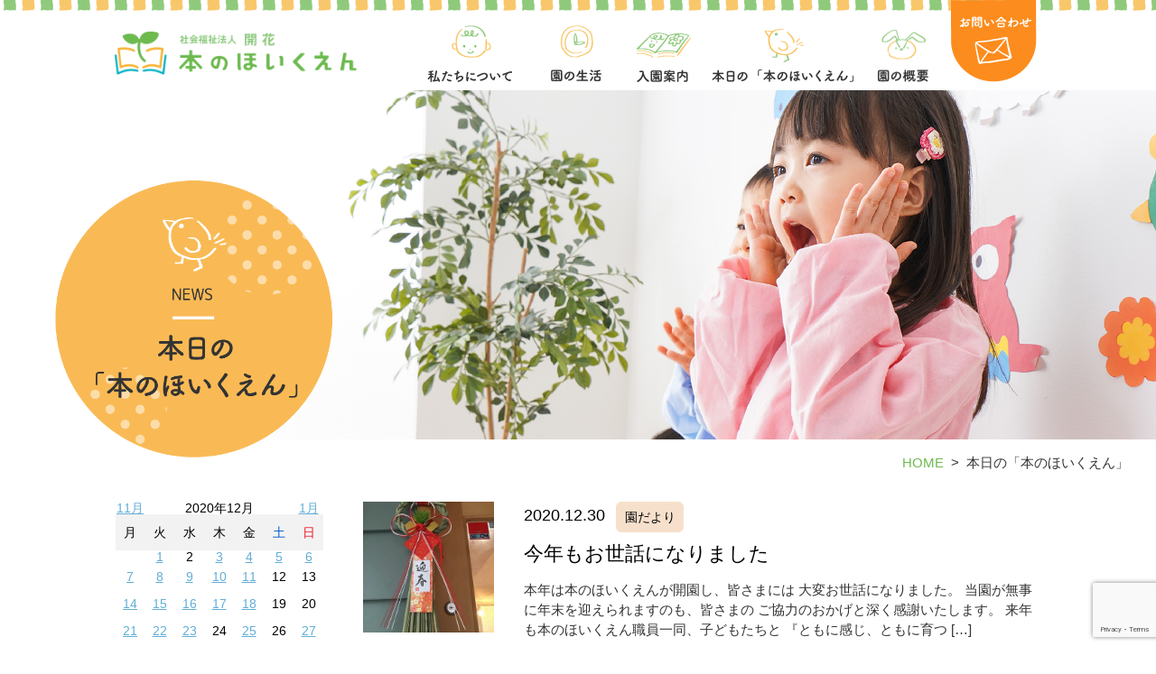

--- FILE ---
content_type: text/html; charset=UTF-8
request_url: https://honnohoikuen.com/2020/12/30/?post_type=post
body_size: 8481
content:
<!DOCTYPE html>
<html lang="ja">

<head>
  <meta charset="UTF-8">
  <meta name="viewport" content="width=device-width,initial-scale=1.0,minimum-scale=1.0">
  <meta name="format-detection" content="telephone=no">
  <link rel="shortcut icon" href="favicon.ico">
  <!-- css -->
  <link rel="stylesheet" href="https://honnohoikuen.com/wp-content/themes/honnohoikuen/js/drawer/drawer.min.css">
  <link rel="stylesheet" href="https://honnohoikuen.com/wp-content/themes/honnohoikuen/js/slick/slick.css">
  <link rel="stylesheet" href="https://honnohoikuen.com/wp-content/themes/honnohoikuen/js/slick/slick-theme.css">
  <link rel="stylesheet" href="https://honnohoikuen.com/wp-content/themes/honnohoikuen/css/font_style.css">
  <link rel="stylesheet" href="https://honnohoikuen.com/wp-content/themes/honnohoikuen/css/common.css">
  <link rel="stylesheet" href="https://honnohoikuen.com/wp-content/themes/honnohoikuen/css/import.css">
  <!-- js -->
  <script src="https://honnohoikuen.com/wp-content/themes/honnohoikuen/js/lib/jquery-1.11.2.min.js"></script>
  <script src="https://honnohoikuen.com/wp-content/themes/honnohoikuen/js/jquery.matchHeight.js"></script>
  <script src="https://honnohoikuen.com/wp-content/themes/honnohoikuen/js/drawer/drawer.min.js"></script>
  <script src="https://honnohoikuen.com/wp-content/themes/honnohoikuen/js/drawer/iscroll.js"></script>
  <script src="https://honnohoikuen.com/wp-content/themes/honnohoikuen/js/ofi.min.js"></script>
  <script src="https://honnohoikuen.com/wp-content/themes/honnohoikuen/js/common.js"></script>
  <script src="https://honnohoikuen.com/wp-content/themes/honnohoikuen/js/ajaxzip3.js"></script>
  <script src="https://honnohoikuen.com/wp-content/themes/honnohoikuen/js/slick/slick.min.js"></script>
  <script type="text/javascript">
    var ua = navigator.userAgent.toLowerCase();
    // iPhone
    var isiPhone = (ua.indexOf('iphone') > -1);
    // iPad
    var isiPad = (ua.indexOf('ipad') > -1);
    // Android
    var isAndroid = (ua.indexOf('android') > -1) && (ua.indexOf('mobile') > -1);
    // Android Tablet
    var isAndroidTablet = (ua.indexOf('android') > -1) && (ua.indexOf('mobile') == -1);
    // iOS
    if (isiPhone || isAndroid) {
      //document.write('<meta name="viewport" content="width=device-width,initial-scale=1">');
      document.querySelector('meta[name="viewport"]').setAttribute('content', 'width=device-width,initial-scale=1');
    } else if (isiPad) {
      window.onorientationchange = directionCheck;
    } else if (isAndroidTablet) {
      window.onresize = directionCheck;
    } else {
      //document.write('<meta name="viewport" content="width=device-width,initial-scale=1">');
      document.querySelector('meta[name="viewport"]').setAttribute('content', 'width=device-width,initial-scale=1');
    }
    directionCheck();

    function directionCheck() {
      var direction = Math.abs(window.orientation);
      if (direction == 90) {
        //document.write('<meta name="viewport" content="width=1200, maximum-scale=1.0">');
        document.querySelector('meta[name="viewport"]').setAttribute('content', 'width=1124, maximum-scale=1');
      } else {
        //document.write('<meta name="viewport" content="width=device-width,initial-scale=1">');
        document.querySelector('meta[name="viewport"]').setAttribute('content', 'width=device-width,initial-scale=1');
      }
    }

    $(function() {
      $(window).on('orientationchange', (evt) => {
        var angle;
        angle = screen && screen.orientation && screen.orientation.angle;
        if (angle == null) {
          angle = window.orientation || 0;
        }
        if (angle % 180 !== 0) {
          document.querySelector('meta[name="viewport"]').setAttribute('content', 'width=device-width,initial-scale=1');
        } else {
          if (isiPad) {
            document.querySelector('meta[name="viewport"]').setAttribute('content', 'width=1200, maximum-scale=1');
          }
        }
      }).trigger('orientationchange');
    });
  </script>
  <!-- Global site tag (gtag.js) - Google Analytics -->
  <script async src="https://www.googletagmanager.com/gtag/js?id=UA-156455577-1"></script>
  <script>
    window.dataLayer = window.dataLayer || [];

    function gtag() {
      dataLayer.push(arguments);
    }
    gtag('js', new Date());
    gtag('config', 'UA-156455577-1');
  </script>
  <meta name='robots' content='noindex, follow' />

	<!-- This site is optimized with the Yoast SEO plugin v16.7 - https://yoast.com/wordpress/plugins/seo/ -->
	<title>2020年12月30日 | 本のほいくえん</title>
	<meta property="og:locale" content="ja_JP" />
	<meta property="og:type" content="website" />
	<meta property="og:title" content="2020年12月30日 | 本のほいくえん" />
	<meta property="og:url" content="https://honnohoikuen.com/2020/12/30/" />
	<meta property="og:site_name" content="本のほいくえん" />
	<meta property="og:image" content="https://honnohoikuen.com/wp-content/uploads/2020/01/hoikuen_fbOG.jpg" />
	<meta property="og:image:width" content="1200" />
	<meta property="og:image:height" content="630" />
	<meta name="twitter:card" content="summary_large_image" />
	<script type="application/ld+json" class="yoast-schema-graph">{"@context":"https://schema.org","@graph":[{"@type":"Organization","@id":"https://honnohoikuen.com/#organization","name":"\u672c\u306e\u307b\u3044\u304f\u3048\u3093\uff08\u793e\u4f1a\u798f\u7949\u6cd5\u4eba\u958b\u82b1\uff09","url":"https://honnohoikuen.com/","sameAs":[],"logo":{"@type":"ImageObject","@id":"https://honnohoikuen.com/#logo","inLanguage":"ja","url":"https://honnohoikuen.com/wp-content/uploads/2020/01/hoikuen_logo.png","contentUrl":"https://honnohoikuen.com/wp-content/uploads/2020/01/hoikuen_logo.png","width":600,"height":120,"caption":"\u672c\u306e\u307b\u3044\u304f\u3048\u3093\uff08\u793e\u4f1a\u798f\u7949\u6cd5\u4eba\u958b\u82b1\uff09"},"image":{"@id":"https://honnohoikuen.com/#logo"}},{"@type":"WebSite","@id":"https://honnohoikuen.com/#website","url":"https://honnohoikuen.com/","name":"\u672c\u306e\u307b\u3044\u304f\u3048\u3093","description":"","publisher":{"@id":"https://honnohoikuen.com/#organization"},"potentialAction":[{"@type":"SearchAction","target":{"@type":"EntryPoint","urlTemplate":"https://honnohoikuen.com/?s={search_term_string}"},"query-input":"required name=search_term_string"}],"inLanguage":"ja"},{"@type":"CollectionPage","@id":"https://honnohoikuen.com/2020/12/30/#webpage","url":"https://honnohoikuen.com/2020/12/30/","name":"2020\u5e7412\u670830\u65e5 | \u672c\u306e\u307b\u3044\u304f\u3048\u3093","isPartOf":{"@id":"https://honnohoikuen.com/#website"},"breadcrumb":{"@id":"https://honnohoikuen.com/2020/12/30/#breadcrumb"},"inLanguage":"ja","potentialAction":[{"@type":"ReadAction","target":["https://honnohoikuen.com/2020/12/30/"]}]},{"@type":"BreadcrumbList","@id":"https://honnohoikuen.com/2020/12/30/#breadcrumb","itemListElement":[{"@type":"ListItem","position":1,"name":"\u30db\u30fc\u30e0","item":"https://honnohoikuen.com/"},{"@type":"ListItem","position":2,"name":"\u30a2\u30fc\u30ab\u30a4\u30d6: 2020\u5e7412\u670830\u65e5"}]}]}</script>
	<!-- / Yoast SEO plugin. -->


<link rel='dns-prefetch' href='//yubinbango.github.io' />
<link rel='dns-prefetch' href='//www.google.com' />
<link rel='dns-prefetch' href='//s.w.org' />
		<script type="text/javascript">
			window._wpemojiSettings = {"baseUrl":"https:\/\/s.w.org\/images\/core\/emoji\/13.0.1\/72x72\/","ext":".png","svgUrl":"https:\/\/s.w.org\/images\/core\/emoji\/13.0.1\/svg\/","svgExt":".svg","source":{"concatemoji":"https:\/\/honnohoikuen.com\/wp-includes\/js\/wp-emoji-release.min.js?ver=5.7.14"}};
			!function(e,a,t){var n,r,o,i=a.createElement("canvas"),p=i.getContext&&i.getContext("2d");function s(e,t){var a=String.fromCharCode;p.clearRect(0,0,i.width,i.height),p.fillText(a.apply(this,e),0,0);e=i.toDataURL();return p.clearRect(0,0,i.width,i.height),p.fillText(a.apply(this,t),0,0),e===i.toDataURL()}function c(e){var t=a.createElement("script");t.src=e,t.defer=t.type="text/javascript",a.getElementsByTagName("head")[0].appendChild(t)}for(o=Array("flag","emoji"),t.supports={everything:!0,everythingExceptFlag:!0},r=0;r<o.length;r++)t.supports[o[r]]=function(e){if(!p||!p.fillText)return!1;switch(p.textBaseline="top",p.font="600 32px Arial",e){case"flag":return s([127987,65039,8205,9895,65039],[127987,65039,8203,9895,65039])?!1:!s([55356,56826,55356,56819],[55356,56826,8203,55356,56819])&&!s([55356,57332,56128,56423,56128,56418,56128,56421,56128,56430,56128,56423,56128,56447],[55356,57332,8203,56128,56423,8203,56128,56418,8203,56128,56421,8203,56128,56430,8203,56128,56423,8203,56128,56447]);case"emoji":return!s([55357,56424,8205,55356,57212],[55357,56424,8203,55356,57212])}return!1}(o[r]),t.supports.everything=t.supports.everything&&t.supports[o[r]],"flag"!==o[r]&&(t.supports.everythingExceptFlag=t.supports.everythingExceptFlag&&t.supports[o[r]]);t.supports.everythingExceptFlag=t.supports.everythingExceptFlag&&!t.supports.flag,t.DOMReady=!1,t.readyCallback=function(){t.DOMReady=!0},t.supports.everything||(n=function(){t.readyCallback()},a.addEventListener?(a.addEventListener("DOMContentLoaded",n,!1),e.addEventListener("load",n,!1)):(e.attachEvent("onload",n),a.attachEvent("onreadystatechange",function(){"complete"===a.readyState&&t.readyCallback()})),(n=t.source||{}).concatemoji?c(n.concatemoji):n.wpemoji&&n.twemoji&&(c(n.twemoji),c(n.wpemoji)))}(window,document,window._wpemojiSettings);
		</script>
		<style type="text/css">
img.wp-smiley,
img.emoji {
	display: inline !important;
	border: none !important;
	box-shadow: none !important;
	height: 1em !important;
	width: 1em !important;
	margin: 0 .07em !important;
	vertical-align: -0.1em !important;
	background: none !important;
	padding: 0 !important;
}
</style>
	<link rel='stylesheet' id='wp-block-library-css'  href='https://honnohoikuen.com/wp-includes/css/dist/block-library/style.min.css?ver=5.7.14' type='text/css' media='all' />
<link rel='stylesheet' id='contact-form-7-css'  href='https://honnohoikuen.com/wp-content/plugins/contact-form-7/includes/css/styles.css?ver=5.4.2' type='text/css' media='all' />
<link rel="https://api.w.org/" href="https://honnohoikuen.com/wp-json/" /><link rel="EditURI" type="application/rsd+xml" title="RSD" href="https://honnohoikuen.com/xmlrpc.php?rsd" />
<link rel="wlwmanifest" type="application/wlwmanifest+xml" href="https://honnohoikuen.com/wp-includes/wlwmanifest.xml" /> 
<meta name="generator" content="WordPress 5.7.14" />
<style type="text/css">.recentcomments a{display:inline !important;padding:0 !important;margin:0 !important;}</style></head>

<body class="drawer drawer--right">
<!-- header -->
<header role="banner" id="is-headerFixed" class="header">
    <div class="headerInner l-container clearfix">
        <!-- logo -->
        <div class="header__logo">
            <a href="/">
                <img src="https://honnohoikuen.com/wp-content/themes/honnohoikuen/img/common/logo.png" alt="今井書店　企業主導型保育所 本のほいくえん" class="imgFit">
                <span class="dn">今井書店　企業主導型保育所 本のほいくえん</span>
            </a>
        </div>
        <!-- /logo -->
        <div class="naviContainer clearfix">
        <!-- global navi -->
                <!-- global navi -->
        <nav role="navigation" class="gNav gNav-accordion drawer-nav">
          <ol class="clearfix drawer-menu">
            <li class="gNav__item gNav__item--normal gNav__item--concept">
              <a href="/concept">
                <img src="https://honnohoikuen.com/wp-content/themes/honnohoikuen/img/common/gnav_img_concept.png" alt="Concept" class="dn-mobile">
                <span class="dn-pc">私たちについて</span>
              </a>
            </li>
            <li class="gNav__item gNav__item--normal gNav__item--life">
              <a href="/life">
                <img src="https://honnohoikuen.com/wp-content/themes/honnohoikuen/img/common/gnav_img_life.png" alt="Life" class="dn-mobile">
                <span class="dn-pc">園の生活</span>
              </a>
            </li>
            <li class="gNav__item gNav__item--normal gNav__item--guidance">
              <a href="/guidance">
                <img src="https://honnohoikuen.com/wp-content/themes/honnohoikuen/img/common/gnav_img_guidance.png" alt="Guidance" class="dn-mobile">
                <span class="dn-pc">入園案内</span>
              </a>
            </li>
            <li class="gNav__item gNav__item--normal gNav__item--news">
              <a href="/news">
                <img src="https://honnohoikuen.com/wp-content/themes/honnohoikuen/img/common/gnav_img_news.png" alt="News" class="dn-mobile">
                <span class="dn-pc">本日の「本のほいくえん」</span>
              </a>
            </li>
            <li class="gNav__item gNav__item--normal gNav__item--about">
              <a href="/about">
                <img src="https://honnohoikuen.com/wp-content/themes/honnohoikuen/img/common/gnav_img_about.png" alt="Concept" class="dn-mobile">
                <span class="dn-pc">園の概要</span>
              </a>
            </li>
            <li class="gNav__item gNav__item--normal dn-pc">
                          <a href="https://honnohoikuen.com/wp-content/uploads/2025/12/献立表１月.pdf#view=Fit" target="_blank" rel="noopener noreferrer">
                <span class="dn-pc">今月の給食メニュー</span>
              </a>
            </li>
            <li class="gNav__item gNav__item--normal dn-pc gNav__item--contact">
              <a href="/contact">
                <span class="dn-pc">お問い合わせ</span>
              </a>
            </li>
            <li class="gNav__item gNav__item--normal dn-pc">
              <a href="https://www.imaishotengroup.co.jp/privacypolicy/"  target="_blank" rel="noopener noreferrer">
                <span class="dn-pc">個人情報保護方針</span>
              </a>
            </li>
            <li class="gNav__item gNav__item--normal dn-pc gNav__item--link">
              <a href="/link">
                <span class="dn-pc">リンク集</span>
              </a>
            </li>
            <li class="gNav__item gNav__item--close dn-pc"><!-- モバイルメニュー時 閉じるボタンあり -->
              <a class="drawer-toggle">
                閉じる
              </a>
            </li>
          </ol>
        </nav>
        <!-- /global navi -->        <!-- /global navi -->
        <!-- PC subNav contact -->
        <div class="subNav dn-sp dn-tab">
            <a href="/contact">
            <img src="https://honnohoikuen.com/wp-content/themes/honnohoikuen/img/common/subnav_img_contact.png" alt="お問い合わせ" class="imgFit">
            </a>
        </div>
        <!-- /PC subNav contact -->
        <!-- mobile menu -->
        <div id="close" class="dn-pc drawer-toggle header__mobileMenu">
            <img src="https://honnohoikuen.com/wp-content/themes/honnohoikuen/img/common/btn_mobile_menu.png" alt="Menu" class="imgFit">
        </div>
        <!-- /mobile menu -->
        </div>
    </div>
</header>
<!-- /header -->

	<main>
    	<div role="main">
        <section class="news-single">
        <div class="sub-h1">
            <h1 class="dn">本日の「本のほいくえん」 NEWS</h1>
            <img src="https://honnohoikuen.com/wp-content/themes/honnohoikuen/img/news/news_img_hedding.png" alt="本日の「本のほいくえん」 NEWS" class="imgFit dn-sp">
            <img src="https://honnohoikuen.com/wp-content/themes/honnohoikuen/img/news/news_img_hedding_sp.png" alt="本日の「本のほいくえん」 NEWS" class="imgFit dn-pc dn-tab">
        </div>
        <!-- breadcrumbs -->
        <ol class="sub-breadcrumbs clearfix">
            <li><a href="/">HOME</a></li>
            <li>本日の「本のほいくえん」</li>
        </ol>
        <!-- /breadcrumbs -->

        <!-- sub container -->
        <div class="news-single sub-container l-container clearfix">
            <!-- l-main -->
            <div class="l-main">
        
        <!-- box -->
        <article class="news-content__article">
        <a href="https://honnohoikuen.com/2020/12/30/%e4%bb%8a%e5%b9%b4%e3%82%82%e3%81%8a%e4%b8%96%e8%a9%b1%e3%81%ab%e3%81%aa%e3%82%8a%e3%81%be%e3%81%97%e3%81%9f/" class="news-content__article__inner clearfix">
            <div class="ph">
                <img src="https://honnohoikuen.com/wp-content/uploads/2020/12/IMG_1052-375x500.jpg" alt="今年もお世話になりました" class="imgObjectFitCover">
            </div>
            <div class="main">
            <div class="main__inner">
                <div class="main__inner__data">
                <time class="date" datetime="2020-12-30">2020.12.30</time>
                                <span class="mod-cattag mod-cattag-02">園だより</span><br class="dn-pc dn-tab">
                                </div>
                <h3 class="main__inner__title">今年もお世話になりました</h3>
                <p class="main__inner__text">
                <p>本年は本のほいくえんが開園し、皆さまには 大変お世話になりました。 当園が無事に年末を迎えられますのも、皆さまの ご協力のおかげと深く感謝いたします。 来年も本のほいくえん職員一同、子どもたちと 『ともに感じ、ともに育つ [&hellip;]</p>
                </p>
            </div>
            </div>
        </a>
        </article>
        <!-- /box -->
            <!-- pagination -->
        <div class="mod-pagination-01 textCenter marginTop50">
                </div>
        <!-- /pagination -->
        </div>
        <!-- /l-main -->
        <!-- l-sub -->
        <aside class="l-sub">
        <div class="sub-calendar widget-blog-calendar widget-blog-calendar-2 blog-widget">
<table id="wp-calendar">

  <thead>
  <tr>
		<td colspan="1" id="prev" class="prev"><a href="https://honnohoikuen.com/2020/11/?post_type=post" title="View posts for 11月 2020">11月</a></td>
		<td colspan="5" class="pad center" style="text-align:center;">
  <div>2020年12月</div></td>
		<td colspan="1" id="next" class="next"><a href="https://honnohoikuen.com/2021/01/?post_type=post" title="View posts for 1月 2021">1月</a></td>
  </tr>
  </thead>


  <tr>
		<th scope="col"  title="月曜日" style="padding-top:13px;padding-bottom:13px;">月</th>
		<th scope="col"  title="火曜日" style="padding-top:13px;padding-bottom:13px;">火</th>
		<th scope="col"  title="水曜日" style="padding-top:13px;padding-bottom:13px;">水</th>
		<th scope="col"  title="木曜日" style="padding-top:13px;padding-bottom:13px;">木</th>
		<th scope="col"  title="金曜日" style="padding-top:13px;padding-bottom:13px;">金</th>
		<th scope="col" class="saturday" title="土曜日" style="padding-top:13px;padding-bottom:13px;">土</th>
		<th scope="col" class="sunday" title="日曜日" style="padding-top:13px;padding-bottom:13px;">日</th>
  </tr>

  <tbody>
  <tr>
		<td colspan="1" class="pad">&nbsp;</td><td><a href="https://honnohoikuen.com/2020/12/01/?post_type=post" title="おままごとに夢中！
電車ガタンゴトン☆
今日の給食">1</a></td><td>2</td><td><a href="https://honnohoikuen.com/2020/12/03/?post_type=post" title="今日の給食">3</a></td><td><a href="https://honnohoikuen.com/2020/12/04/?post_type=post" title="昔ばなし
今日の給食">4</a></td><td><a href="https://honnohoikuen.com/2020/12/05/?post_type=post" title="今日の給食">5</a></td><td><a href="https://honnohoikuen.com/2020/12/06/?post_type=post" title="保育参観☆
絵本を暗唱しています">6</a></td>
	</tr>
	<tr>
		<td><a href="https://honnohoikuen.com/2020/12/07/?post_type=post" title="今日の給食">7</a></td><td><a href="https://honnohoikuen.com/2020/12/08/?post_type=post" title="今日の給食
救命講習">8</a></td><td><a href="https://honnohoikuen.com/2020/12/09/?post_type=post" title="今日の給食">9</a></td><td><a href="https://honnohoikuen.com/2020/12/10/?post_type=post" title="今日の給食">10</a></td><td><a href="https://honnohoikuen.com/2020/12/11/?post_type=post" title="制作活動
今日の給食">11</a></td><td>12</td><td>13</td>
	</tr>
	<tr>
		<td><a href="https://honnohoikuen.com/2020/12/14/?post_type=post" title="今日の給食">14</a></td><td><a href="https://honnohoikuen.com/2020/12/15/?post_type=post" title="今日の給食
雪が降ったよ！">15</a></td><td><a href="https://honnohoikuen.com/2020/12/16/?post_type=post" title="今日の給食">16</a></td><td><a href="https://honnohoikuen.com/2020/12/17/?post_type=post" title="今日の給食">17</a></td><td><a href="https://honnohoikuen.com/2020/12/18/?post_type=post" title="今日の給食
バルシューレ！">18</a></td><td>19</td><td>20</td>
	</tr>
	<tr>
		<td><a href="https://honnohoikuen.com/2020/12/21/?post_type=post" title="今日の給食
ジャガイモの収穫をしました">21</a></td><td><a href="https://honnohoikuen.com/2020/12/22/?post_type=post" title="じーじーぐるぐる
今日の給食">22</a></td><td><a href="https://honnohoikuen.com/2020/12/23/?post_type=post" title="クリスマス会☆
今日の給食">23</a></td><td>24</td><td><a href="https://honnohoikuen.com/2020/12/25/?post_type=post" title="今日の給食
12月お誕生会
ひらがな合わせ">25</a></td><td>26</td><td><a href="https://honnohoikuen.com/2020/12/27/?post_type=post" title="12月子育て支援イベント">27</a></td>
	</tr>
	<tr>
		<td><a href="https://honnohoikuen.com/2020/12/28/?post_type=post" title="今日の給食">28</a></td><td><a href="https://honnohoikuen.com/2020/12/29/?post_type=post" title="今日の給食">29</a></td><td><a href="https://honnohoikuen.com/2020/12/30/?post_type=post" title="今年もお世話になりました">30</a></td><td>31</td>
		<td class="pad" colspan="3">&nbsp;</td>
	</tr>
	</tbody>
	</table></div>
<section class="sub-sideMenu marginTop55">
    <h6>カテゴリー</h6>
    <ul>
    <li><a href="https://honnohoikuen.com/category/mod-cattag-02/">園だより</a> </li> <li><a href="https://honnohoikuen.com/category/mod-cattag-01/">お知らせ</a> </li> <li><a href="https://honnohoikuen.com/category/mod-cattag-07/">その他</a> </li>             </ul>
</section>
<section class="sub-sideMenu marginTop55">
    <h6>新着記事</h6>
    <ul>
                <li>
            <a href="https://honnohoikuen.com/2026/01/30/%e4%bb%8a%e6%97%a5%e3%81%ae%e7%b5%a6%e9%a3%9f-1362/">今日の給食</a>
        </li>
                <li>
            <a href="https://honnohoikuen.com/2026/01/29/%e4%bb%8a%e6%97%a5%e3%81%ae%e7%b5%a6%e9%a3%9f-1361/">今日の給食</a>
        </li>
                <li>
            <a href="https://honnohoikuen.com/2026/01/28/%e4%bb%8a%e6%97%a5%e3%81%ae%e7%b5%a6%e9%a3%9f-1360/">今日の給食</a>
        </li>
                <li>
            <a href="https://honnohoikuen.com/2026/01/27/%ef%bc%91%e6%9c%88%e8%aa%95%e7%94%9f%e4%bc%9a%e2%98%86/">１月誕生会☆</a>
        </li>
                <li>
            <a href="https://honnohoikuen.com/2026/01/27/%e4%bb%8a%e6%97%a5%e3%81%ae%e7%b5%a6%e9%a3%9f-1359/">今日の給食</a>
        </li>
                <li>
            <a href="https://honnohoikuen.com/2026/01/26/%e4%bb%8a%e6%97%a5%e3%81%ae%e7%b5%a6%e9%a3%9f-1358/">今日の給食</a>
        </li>
                <li>
            <a href="https://honnohoikuen.com/2026/01/23/%e3%81%84%e3%81%ae%e3%81%a1%e3%81%ae%e6%a5%bd%e7%bf%92%e2%98%86/">いのちの楽習☆</a>
        </li>
                <li>
            <a href="https://honnohoikuen.com/2026/01/23/%e4%bb%8a%e6%97%a5%e3%81%ae%e7%b5%a6%e9%a3%9f-1357/">今日の給食</a>
        </li>
            </ul>
</section>
<section class="sub-sideMenu marginTop55">
    <h6>アーカイブ</h6>
    <ul>
        	<li><a href='https://honnohoikuen.com/2026/01/'>2026年1月</a>&nbsp;(22)</li>
	<li><a href='https://honnohoikuen.com/2025/12/'>2025年12月</a>&nbsp;(21)</li>
	<li><a href='https://honnohoikuen.com/2025/11/'>2025年11月</a>&nbsp;(25)</li>
	<li><a href='https://honnohoikuen.com/2025/10/'>2025年10月</a>&nbsp;(26)</li>
	<li><a href='https://honnohoikuen.com/2025/09/'>2025年9月</a>&nbsp;(21)</li>
	<li><a href='https://honnohoikuen.com/2025/08/'>2025年8月</a>&nbsp;(19)</li>
	<li><a href='https://honnohoikuen.com/2025/07/'>2025年7月</a>&nbsp;(16)</li>
	<li><a href='https://honnohoikuen.com/2025/06/'>2025年6月</a>&nbsp;(22)</li>
	<li><a href='https://honnohoikuen.com/2025/05/'>2025年5月</a>&nbsp;(23)</li>
	<li><a href='https://honnohoikuen.com/2025/04/'>2025年4月</a>&nbsp;(26)</li>
	<li><a href='https://honnohoikuen.com/2025/03/'>2025年3月</a>&nbsp;(28)</li>
	<li><a href='https://honnohoikuen.com/2025/02/'>2025年2月</a>&nbsp;(17)</li>
	<li><a href='https://honnohoikuen.com/2025/01/'>2025年1月</a>&nbsp;(30)</li>
	<li><a href='https://honnohoikuen.com/2024/12/'>2024年12月</a>&nbsp;(34)</li>
	<li><a href='https://honnohoikuen.com/2024/11/'>2024年11月</a>&nbsp;(33)</li>
	<li><a href='https://honnohoikuen.com/2024/10/'>2024年10月</a>&nbsp;(40)</li>
	<li><a href='https://honnohoikuen.com/2024/09/'>2024年9月</a>&nbsp;(35)</li>
	<li><a href='https://honnohoikuen.com/2024/08/'>2024年8月</a>&nbsp;(35)</li>
	<li><a href='https://honnohoikuen.com/2024/07/'>2024年7月</a>&nbsp;(37)</li>
	<li><a href='https://honnohoikuen.com/2024/06/'>2024年6月</a>&nbsp;(35)</li>
	<li><a href='https://honnohoikuen.com/2024/05/'>2024年5月</a>&nbsp;(37)</li>
	<li><a href='https://honnohoikuen.com/2024/04/'>2024年4月</a>&nbsp;(36)</li>
	<li><a href='https://honnohoikuen.com/2024/03/'>2024年3月</a>&nbsp;(39)</li>
	<li><a href='https://honnohoikuen.com/2024/02/'>2024年2月</a>&nbsp;(31)</li>
	<li><a href='https://honnohoikuen.com/2024/01/'>2024年1月</a>&nbsp;(34)</li>
	<li><a href='https://honnohoikuen.com/2023/12/'>2023年12月</a>&nbsp;(38)</li>
	<li><a href='https://honnohoikuen.com/2023/11/'>2023年11月</a>&nbsp;(37)</li>
	<li><a href='https://honnohoikuen.com/2023/10/'>2023年10月</a>&nbsp;(35)</li>
	<li><a href='https://honnohoikuen.com/2023/09/'>2023年9月</a>&nbsp;(30)</li>
	<li><a href='https://honnohoikuen.com/2023/08/'>2023年8月</a>&nbsp;(39)</li>
	<li><a href='https://honnohoikuen.com/2023/07/'>2023年7月</a>&nbsp;(36)</li>
	<li><a href='https://honnohoikuen.com/2023/06/'>2023年6月</a>&nbsp;(34)</li>
	<li><a href='https://honnohoikuen.com/2023/05/'>2023年5月</a>&nbsp;(34)</li>
	<li><a href='https://honnohoikuen.com/2023/04/'>2023年4月</a>&nbsp;(34)</li>
	<li><a href='https://honnohoikuen.com/2023/03/'>2023年3月</a>&nbsp;(34)</li>
	<li><a href='https://honnohoikuen.com/2023/02/'>2023年2月</a>&nbsp;(32)</li>
	<li><a href='https://honnohoikuen.com/2023/01/'>2023年1月</a>&nbsp;(36)</li>
	<li><a href='https://honnohoikuen.com/2022/12/'>2022年12月</a>&nbsp;(40)</li>
	<li><a href='https://honnohoikuen.com/2022/11/'>2022年11月</a>&nbsp;(34)</li>
	<li><a href='https://honnohoikuen.com/2022/10/'>2022年10月</a>&nbsp;(37)</li>
	<li><a href='https://honnohoikuen.com/2022/09/'>2022年9月</a>&nbsp;(36)</li>
	<li><a href='https://honnohoikuen.com/2022/08/'>2022年8月</a>&nbsp;(36)</li>
	<li><a href='https://honnohoikuen.com/2022/07/'>2022年7月</a>&nbsp;(32)</li>
	<li><a href='https://honnohoikuen.com/2022/06/'>2022年6月</a>&nbsp;(39)</li>
	<li><a href='https://honnohoikuen.com/2022/05/'>2022年5月</a>&nbsp;(33)</li>
	<li><a href='https://honnohoikuen.com/2022/04/'>2022年4月</a>&nbsp;(32)</li>
	<li><a href='https://honnohoikuen.com/2022/03/'>2022年3月</a>&nbsp;(37)</li>
	<li><a href='https://honnohoikuen.com/2022/02/'>2022年2月</a>&nbsp;(30)</li>
	<li><a href='https://honnohoikuen.com/2022/01/'>2022年1月</a>&nbsp;(33)</li>
	<li><a href='https://honnohoikuen.com/2021/12/'>2021年12月</a>&nbsp;(38)</li>
	<li><a href='https://honnohoikuen.com/2021/11/'>2021年11月</a>&nbsp;(36)</li>
	<li><a href='https://honnohoikuen.com/2021/10/'>2021年10月</a>&nbsp;(41)</li>
	<li><a href='https://honnohoikuen.com/2021/09/'>2021年9月</a>&nbsp;(36)</li>
	<li><a href='https://honnohoikuen.com/2021/08/'>2021年8月</a>&nbsp;(40)</li>
	<li><a href='https://honnohoikuen.com/2021/07/'>2021年7月</a>&nbsp;(35)</li>
	<li><a href='https://honnohoikuen.com/2021/06/'>2021年6月</a>&nbsp;(36)</li>
	<li><a href='https://honnohoikuen.com/2021/05/'>2021年5月</a>&nbsp;(36)</li>
	<li><a href='https://honnohoikuen.com/2021/04/'>2021年4月</a>&nbsp;(39)</li>
	<li><a href='https://honnohoikuen.com/2021/03/'>2021年3月</a>&nbsp;(38)</li>
	<li><a href='https://honnohoikuen.com/2021/02/'>2021年2月</a>&nbsp;(35)</li>
	<li><a href='https://honnohoikuen.com/2021/01/'>2021年1月</a>&nbsp;(32)</li>
	<li><a href='https://honnohoikuen.com/2020/12/' aria-current="page">2020年12月</a>&nbsp;(36)</li>
	<li><a href='https://honnohoikuen.com/2020/11/'>2020年11月</a>&nbsp;(32)</li>
	<li><a href='https://honnohoikuen.com/2020/10/'>2020年10月</a>&nbsp;(39)</li>
	<li><a href='https://honnohoikuen.com/2020/09/'>2020年9月</a>&nbsp;(34)</li>
	<li><a href='https://honnohoikuen.com/2020/08/'>2020年8月</a>&nbsp;(34)</li>
	<li><a href='https://honnohoikuen.com/2020/07/'>2020年7月</a>&nbsp;(39)</li>
	<li><a href='https://honnohoikuen.com/2020/06/'>2020年6月</a>&nbsp;(45)</li>
	<li><a href='https://honnohoikuen.com/2020/05/'>2020年5月</a>&nbsp;(51)</li>
	<li><a href='https://honnohoikuen.com/2020/04/'>2020年4月</a>&nbsp;(43)</li>
	<li><a href='https://honnohoikuen.com/2020/03/'>2020年3月</a>&nbsp;(10)</li>
	<li><a href='https://honnohoikuen.com/2020/02/'>2020年2月</a>&nbsp;(7)</li>
	<li><a href='https://honnohoikuen.com/2020/01/'>2020年1月</a>&nbsp;(5)</li>
	<li><a href='https://honnohoikuen.com/2019/12/'>2019年12月</a>&nbsp;(3)</li>
	<li><a href='https://honnohoikuen.com/2019/11/'>2019年11月</a>&nbsp;(1)</li>
            </ul>
</section>        </aside>
        <!-- /l-sub -->
        </div>
        <!-- /sub container -->
        </section>
        </div>
    </main><!-- #main -->

	</div>
	</main>
	<!-- /main container -->
	<!-- footer -->
	<footer role="contentinfo" class="footer">
		<div class="footer-info">
			<div class="footer-infoInner l-container clearfix">
				<section class="footer-info-company">
					<h2 class="dn">住所・連絡先</h2>
					<!-- logo -->
					<div class="footer-info-company__logo">
						<a href="/">
							<img src="https://honnohoikuen.com/wp-content/themes/honnohoikuen/img/common/logo.png" alt="社会福祉法人開花 本のほいくえん" class="imgFit">
						</a>
					</div>
					<!-- /logo -->
					<div class="footer-info-company__txt">
						<p>〒690-0877　<br class="dn-pc dn-tab">島根県松江市春日町305-1</p>
						<p><a href="tel:0852618817">TEL：0852-61-8817</a><br class="dn-pc dn-tab">（平日9：00〜18：00）</p>
					</div>
					<!-- group logo -->
					<div class="footer-info-company__groupLogo">
						<a href="https://hitsugaoka.com/">
							<img src="https://honnohoikuen.com/wp-content/themes/honnohoikuen/img/common/logo_group.png" alt="社会福祉法人　開花" class="imgFit">
						</a>
					</div>
					<!-- /group logo -->
				</section>
				<section class="footer-info-menu dn-tab dn-sp">
					<h2 class="top-hedding">
						<span class="dn">MENU</span>
						<img src="https://honnohoikuen.com/wp-content/themes/honnohoikuen/img/common/footer_menu_heading.png" alt="MENU" class="imgFit">
					</h2>
					<div class="footer-info-menuList clearfix">
						<ul class="footer-info-menuList__left">
							<li>
								<a href="/">
									トップページ
								</a>
							</li>
							<li>
								<a href="/concept">
									私たちについて
								</a>
							</li>
							<li>
								<a href="/life">
									園の生活
								</a>
							</li>
							<li>
								<a href="/guidance">
									入園案内
								</a>
							</li>
						</ul>
						<ul class="footer-info-menuList__middle">
							<li>
								<a href="/news">
									本日の「本のほいくえん」
								</a>
							</li>
							<li>
								<a href="/about">
									園の概要
								</a>
							</li>
							<li>
																<a href="https://honnohoikuen.com/wp-content/uploads/2025/12/献立表１月.pdf#view=Fit" target="_blank" rel="noopener noreferrer">
									今月の給食メニュー
								</a>
							</li>
							<li>
								<a href="/contact">
									お問い合わせ・書類ダウンロード
								</a>
							</li>
						</ul>
						<!--<ul class="footer-info-menuList__right">
							<li>
								<a href="https://kyz2x44mm.jbplt.jp/" target="_blank" rel="noopener noreferrer">
									従業員募集
									               </a>
							</li>
							<li>
								<a href="https://www.imaishotengroup.co.jp/privacypolicy/" target="_blank" rel="noopener noreferrer">
									個人情報保護方針
								</a>
							</li>
							<li>
								<a href="/link">
									リンク集
								</a>
							</li>
						</ul>-->
					</div>
				</section>
				<div class="footer-info-gotoPageTop">
					<a href="#">TOP</a>
				</div>
			</div>
		</div>
		<!-- copy right -->
		<div class="copyRight">
			<small>Copyright&nbsp;&copy;&nbsp;2019 honnohoikuen. All Right Reserved.</small>
		</div>
		<!-- /copy right -->
		<script type='text/javascript' src='https://yubinbango.github.io/yubinbango/yubinbango.js' id='yubinbango-js'></script>
<script type='text/javascript' src='https://honnohoikuen.com/wp-includes/js/dist/vendor/wp-polyfill.min.js?ver=7.4.4' id='wp-polyfill-js'></script>
<script type='text/javascript' id='wp-polyfill-js-after'>
( 'fetch' in window ) || document.write( '<script src="https://honnohoikuen.com/wp-includes/js/dist/vendor/wp-polyfill-fetch.min.js?ver=3.0.0"></scr' + 'ipt>' );( document.contains ) || document.write( '<script src="https://honnohoikuen.com/wp-includes/js/dist/vendor/wp-polyfill-node-contains.min.js?ver=3.42.0"></scr' + 'ipt>' );( window.DOMRect ) || document.write( '<script src="https://honnohoikuen.com/wp-includes/js/dist/vendor/wp-polyfill-dom-rect.min.js?ver=3.42.0"></scr' + 'ipt>' );( window.URL && window.URL.prototype && window.URLSearchParams ) || document.write( '<script src="https://honnohoikuen.com/wp-includes/js/dist/vendor/wp-polyfill-url.min.js?ver=3.6.4"></scr' + 'ipt>' );( window.FormData && window.FormData.prototype.keys ) || document.write( '<script src="https://honnohoikuen.com/wp-includes/js/dist/vendor/wp-polyfill-formdata.min.js?ver=3.0.12"></scr' + 'ipt>' );( Element.prototype.matches && Element.prototype.closest ) || document.write( '<script src="https://honnohoikuen.com/wp-includes/js/dist/vendor/wp-polyfill-element-closest.min.js?ver=2.0.2"></scr' + 'ipt>' );( 'objectFit' in document.documentElement.style ) || document.write( '<script src="https://honnohoikuen.com/wp-includes/js/dist/vendor/wp-polyfill-object-fit.min.js?ver=2.3.4"></scr' + 'ipt>' );
</script>
<script type='text/javascript' id='contact-form-7-js-extra'>
/* <![CDATA[ */
var wpcf7 = {"api":{"root":"https:\/\/honnohoikuen.com\/wp-json\/","namespace":"contact-form-7\/v1"}};
/* ]]> */
</script>
<script type='text/javascript' src='https://honnohoikuen.com/wp-content/plugins/contact-form-7/includes/js/index.js?ver=5.4.2' id='contact-form-7-js'></script>
<script type='text/javascript' src='https://www.google.com/recaptcha/api.js?render=6LdquBErAAAAADzKg9vgxE89XDw16Ep20irPxAMr&#038;ver=3.0' id='google-recaptcha-js'></script>
<script type='text/javascript' id='wpcf7-recaptcha-js-extra'>
/* <![CDATA[ */
var wpcf7_recaptcha = {"sitekey":"6LdquBErAAAAADzKg9vgxE89XDw16Ep20irPxAMr","actions":{"homepage":"homepage","contactform":"contactform"}};
/* ]]> */
</script>
<script type='text/javascript' src='https://honnohoikuen.com/wp-content/plugins/contact-form-7/modules/recaptcha/index.js?ver=5.4.2' id='wpcf7-recaptcha-js'></script>
<script type='text/javascript' src='https://honnohoikuen.com/wp-includes/js/wp-embed.min.js?ver=5.7.14' id='wp-embed-js'></script>
	</footer>
	<!-- /footer -->
</body>

</html>

--- FILE ---
content_type: text/html; charset=utf-8
request_url: https://www.google.com/recaptcha/api2/anchor?ar=1&k=6LdquBErAAAAADzKg9vgxE89XDw16Ep20irPxAMr&co=aHR0cHM6Ly9ob25ub2hvaWt1ZW4uY29tOjQ0Mw..&hl=en&v=N67nZn4AqZkNcbeMu4prBgzg&size=invisible&anchor-ms=20000&execute-ms=30000&cb=86hkktx8ybmd
body_size: 48902
content:
<!DOCTYPE HTML><html dir="ltr" lang="en"><head><meta http-equiv="Content-Type" content="text/html; charset=UTF-8">
<meta http-equiv="X-UA-Compatible" content="IE=edge">
<title>reCAPTCHA</title>
<style type="text/css">
/* cyrillic-ext */
@font-face {
  font-family: 'Roboto';
  font-style: normal;
  font-weight: 400;
  font-stretch: 100%;
  src: url(//fonts.gstatic.com/s/roboto/v48/KFO7CnqEu92Fr1ME7kSn66aGLdTylUAMa3GUBHMdazTgWw.woff2) format('woff2');
  unicode-range: U+0460-052F, U+1C80-1C8A, U+20B4, U+2DE0-2DFF, U+A640-A69F, U+FE2E-FE2F;
}
/* cyrillic */
@font-face {
  font-family: 'Roboto';
  font-style: normal;
  font-weight: 400;
  font-stretch: 100%;
  src: url(//fonts.gstatic.com/s/roboto/v48/KFO7CnqEu92Fr1ME7kSn66aGLdTylUAMa3iUBHMdazTgWw.woff2) format('woff2');
  unicode-range: U+0301, U+0400-045F, U+0490-0491, U+04B0-04B1, U+2116;
}
/* greek-ext */
@font-face {
  font-family: 'Roboto';
  font-style: normal;
  font-weight: 400;
  font-stretch: 100%;
  src: url(//fonts.gstatic.com/s/roboto/v48/KFO7CnqEu92Fr1ME7kSn66aGLdTylUAMa3CUBHMdazTgWw.woff2) format('woff2');
  unicode-range: U+1F00-1FFF;
}
/* greek */
@font-face {
  font-family: 'Roboto';
  font-style: normal;
  font-weight: 400;
  font-stretch: 100%;
  src: url(//fonts.gstatic.com/s/roboto/v48/KFO7CnqEu92Fr1ME7kSn66aGLdTylUAMa3-UBHMdazTgWw.woff2) format('woff2');
  unicode-range: U+0370-0377, U+037A-037F, U+0384-038A, U+038C, U+038E-03A1, U+03A3-03FF;
}
/* math */
@font-face {
  font-family: 'Roboto';
  font-style: normal;
  font-weight: 400;
  font-stretch: 100%;
  src: url(//fonts.gstatic.com/s/roboto/v48/KFO7CnqEu92Fr1ME7kSn66aGLdTylUAMawCUBHMdazTgWw.woff2) format('woff2');
  unicode-range: U+0302-0303, U+0305, U+0307-0308, U+0310, U+0312, U+0315, U+031A, U+0326-0327, U+032C, U+032F-0330, U+0332-0333, U+0338, U+033A, U+0346, U+034D, U+0391-03A1, U+03A3-03A9, U+03B1-03C9, U+03D1, U+03D5-03D6, U+03F0-03F1, U+03F4-03F5, U+2016-2017, U+2034-2038, U+203C, U+2040, U+2043, U+2047, U+2050, U+2057, U+205F, U+2070-2071, U+2074-208E, U+2090-209C, U+20D0-20DC, U+20E1, U+20E5-20EF, U+2100-2112, U+2114-2115, U+2117-2121, U+2123-214F, U+2190, U+2192, U+2194-21AE, U+21B0-21E5, U+21F1-21F2, U+21F4-2211, U+2213-2214, U+2216-22FF, U+2308-230B, U+2310, U+2319, U+231C-2321, U+2336-237A, U+237C, U+2395, U+239B-23B7, U+23D0, U+23DC-23E1, U+2474-2475, U+25AF, U+25B3, U+25B7, U+25BD, U+25C1, U+25CA, U+25CC, U+25FB, U+266D-266F, U+27C0-27FF, U+2900-2AFF, U+2B0E-2B11, U+2B30-2B4C, U+2BFE, U+3030, U+FF5B, U+FF5D, U+1D400-1D7FF, U+1EE00-1EEFF;
}
/* symbols */
@font-face {
  font-family: 'Roboto';
  font-style: normal;
  font-weight: 400;
  font-stretch: 100%;
  src: url(//fonts.gstatic.com/s/roboto/v48/KFO7CnqEu92Fr1ME7kSn66aGLdTylUAMaxKUBHMdazTgWw.woff2) format('woff2');
  unicode-range: U+0001-000C, U+000E-001F, U+007F-009F, U+20DD-20E0, U+20E2-20E4, U+2150-218F, U+2190, U+2192, U+2194-2199, U+21AF, U+21E6-21F0, U+21F3, U+2218-2219, U+2299, U+22C4-22C6, U+2300-243F, U+2440-244A, U+2460-24FF, U+25A0-27BF, U+2800-28FF, U+2921-2922, U+2981, U+29BF, U+29EB, U+2B00-2BFF, U+4DC0-4DFF, U+FFF9-FFFB, U+10140-1018E, U+10190-1019C, U+101A0, U+101D0-101FD, U+102E0-102FB, U+10E60-10E7E, U+1D2C0-1D2D3, U+1D2E0-1D37F, U+1F000-1F0FF, U+1F100-1F1AD, U+1F1E6-1F1FF, U+1F30D-1F30F, U+1F315, U+1F31C, U+1F31E, U+1F320-1F32C, U+1F336, U+1F378, U+1F37D, U+1F382, U+1F393-1F39F, U+1F3A7-1F3A8, U+1F3AC-1F3AF, U+1F3C2, U+1F3C4-1F3C6, U+1F3CA-1F3CE, U+1F3D4-1F3E0, U+1F3ED, U+1F3F1-1F3F3, U+1F3F5-1F3F7, U+1F408, U+1F415, U+1F41F, U+1F426, U+1F43F, U+1F441-1F442, U+1F444, U+1F446-1F449, U+1F44C-1F44E, U+1F453, U+1F46A, U+1F47D, U+1F4A3, U+1F4B0, U+1F4B3, U+1F4B9, U+1F4BB, U+1F4BF, U+1F4C8-1F4CB, U+1F4D6, U+1F4DA, U+1F4DF, U+1F4E3-1F4E6, U+1F4EA-1F4ED, U+1F4F7, U+1F4F9-1F4FB, U+1F4FD-1F4FE, U+1F503, U+1F507-1F50B, U+1F50D, U+1F512-1F513, U+1F53E-1F54A, U+1F54F-1F5FA, U+1F610, U+1F650-1F67F, U+1F687, U+1F68D, U+1F691, U+1F694, U+1F698, U+1F6AD, U+1F6B2, U+1F6B9-1F6BA, U+1F6BC, U+1F6C6-1F6CF, U+1F6D3-1F6D7, U+1F6E0-1F6EA, U+1F6F0-1F6F3, U+1F6F7-1F6FC, U+1F700-1F7FF, U+1F800-1F80B, U+1F810-1F847, U+1F850-1F859, U+1F860-1F887, U+1F890-1F8AD, U+1F8B0-1F8BB, U+1F8C0-1F8C1, U+1F900-1F90B, U+1F93B, U+1F946, U+1F984, U+1F996, U+1F9E9, U+1FA00-1FA6F, U+1FA70-1FA7C, U+1FA80-1FA89, U+1FA8F-1FAC6, U+1FACE-1FADC, U+1FADF-1FAE9, U+1FAF0-1FAF8, U+1FB00-1FBFF;
}
/* vietnamese */
@font-face {
  font-family: 'Roboto';
  font-style: normal;
  font-weight: 400;
  font-stretch: 100%;
  src: url(//fonts.gstatic.com/s/roboto/v48/KFO7CnqEu92Fr1ME7kSn66aGLdTylUAMa3OUBHMdazTgWw.woff2) format('woff2');
  unicode-range: U+0102-0103, U+0110-0111, U+0128-0129, U+0168-0169, U+01A0-01A1, U+01AF-01B0, U+0300-0301, U+0303-0304, U+0308-0309, U+0323, U+0329, U+1EA0-1EF9, U+20AB;
}
/* latin-ext */
@font-face {
  font-family: 'Roboto';
  font-style: normal;
  font-weight: 400;
  font-stretch: 100%;
  src: url(//fonts.gstatic.com/s/roboto/v48/KFO7CnqEu92Fr1ME7kSn66aGLdTylUAMa3KUBHMdazTgWw.woff2) format('woff2');
  unicode-range: U+0100-02BA, U+02BD-02C5, U+02C7-02CC, U+02CE-02D7, U+02DD-02FF, U+0304, U+0308, U+0329, U+1D00-1DBF, U+1E00-1E9F, U+1EF2-1EFF, U+2020, U+20A0-20AB, U+20AD-20C0, U+2113, U+2C60-2C7F, U+A720-A7FF;
}
/* latin */
@font-face {
  font-family: 'Roboto';
  font-style: normal;
  font-weight: 400;
  font-stretch: 100%;
  src: url(//fonts.gstatic.com/s/roboto/v48/KFO7CnqEu92Fr1ME7kSn66aGLdTylUAMa3yUBHMdazQ.woff2) format('woff2');
  unicode-range: U+0000-00FF, U+0131, U+0152-0153, U+02BB-02BC, U+02C6, U+02DA, U+02DC, U+0304, U+0308, U+0329, U+2000-206F, U+20AC, U+2122, U+2191, U+2193, U+2212, U+2215, U+FEFF, U+FFFD;
}
/* cyrillic-ext */
@font-face {
  font-family: 'Roboto';
  font-style: normal;
  font-weight: 500;
  font-stretch: 100%;
  src: url(//fonts.gstatic.com/s/roboto/v48/KFO7CnqEu92Fr1ME7kSn66aGLdTylUAMa3GUBHMdazTgWw.woff2) format('woff2');
  unicode-range: U+0460-052F, U+1C80-1C8A, U+20B4, U+2DE0-2DFF, U+A640-A69F, U+FE2E-FE2F;
}
/* cyrillic */
@font-face {
  font-family: 'Roboto';
  font-style: normal;
  font-weight: 500;
  font-stretch: 100%;
  src: url(//fonts.gstatic.com/s/roboto/v48/KFO7CnqEu92Fr1ME7kSn66aGLdTylUAMa3iUBHMdazTgWw.woff2) format('woff2');
  unicode-range: U+0301, U+0400-045F, U+0490-0491, U+04B0-04B1, U+2116;
}
/* greek-ext */
@font-face {
  font-family: 'Roboto';
  font-style: normal;
  font-weight: 500;
  font-stretch: 100%;
  src: url(//fonts.gstatic.com/s/roboto/v48/KFO7CnqEu92Fr1ME7kSn66aGLdTylUAMa3CUBHMdazTgWw.woff2) format('woff2');
  unicode-range: U+1F00-1FFF;
}
/* greek */
@font-face {
  font-family: 'Roboto';
  font-style: normal;
  font-weight: 500;
  font-stretch: 100%;
  src: url(//fonts.gstatic.com/s/roboto/v48/KFO7CnqEu92Fr1ME7kSn66aGLdTylUAMa3-UBHMdazTgWw.woff2) format('woff2');
  unicode-range: U+0370-0377, U+037A-037F, U+0384-038A, U+038C, U+038E-03A1, U+03A3-03FF;
}
/* math */
@font-face {
  font-family: 'Roboto';
  font-style: normal;
  font-weight: 500;
  font-stretch: 100%;
  src: url(//fonts.gstatic.com/s/roboto/v48/KFO7CnqEu92Fr1ME7kSn66aGLdTylUAMawCUBHMdazTgWw.woff2) format('woff2');
  unicode-range: U+0302-0303, U+0305, U+0307-0308, U+0310, U+0312, U+0315, U+031A, U+0326-0327, U+032C, U+032F-0330, U+0332-0333, U+0338, U+033A, U+0346, U+034D, U+0391-03A1, U+03A3-03A9, U+03B1-03C9, U+03D1, U+03D5-03D6, U+03F0-03F1, U+03F4-03F5, U+2016-2017, U+2034-2038, U+203C, U+2040, U+2043, U+2047, U+2050, U+2057, U+205F, U+2070-2071, U+2074-208E, U+2090-209C, U+20D0-20DC, U+20E1, U+20E5-20EF, U+2100-2112, U+2114-2115, U+2117-2121, U+2123-214F, U+2190, U+2192, U+2194-21AE, U+21B0-21E5, U+21F1-21F2, U+21F4-2211, U+2213-2214, U+2216-22FF, U+2308-230B, U+2310, U+2319, U+231C-2321, U+2336-237A, U+237C, U+2395, U+239B-23B7, U+23D0, U+23DC-23E1, U+2474-2475, U+25AF, U+25B3, U+25B7, U+25BD, U+25C1, U+25CA, U+25CC, U+25FB, U+266D-266F, U+27C0-27FF, U+2900-2AFF, U+2B0E-2B11, U+2B30-2B4C, U+2BFE, U+3030, U+FF5B, U+FF5D, U+1D400-1D7FF, U+1EE00-1EEFF;
}
/* symbols */
@font-face {
  font-family: 'Roboto';
  font-style: normal;
  font-weight: 500;
  font-stretch: 100%;
  src: url(//fonts.gstatic.com/s/roboto/v48/KFO7CnqEu92Fr1ME7kSn66aGLdTylUAMaxKUBHMdazTgWw.woff2) format('woff2');
  unicode-range: U+0001-000C, U+000E-001F, U+007F-009F, U+20DD-20E0, U+20E2-20E4, U+2150-218F, U+2190, U+2192, U+2194-2199, U+21AF, U+21E6-21F0, U+21F3, U+2218-2219, U+2299, U+22C4-22C6, U+2300-243F, U+2440-244A, U+2460-24FF, U+25A0-27BF, U+2800-28FF, U+2921-2922, U+2981, U+29BF, U+29EB, U+2B00-2BFF, U+4DC0-4DFF, U+FFF9-FFFB, U+10140-1018E, U+10190-1019C, U+101A0, U+101D0-101FD, U+102E0-102FB, U+10E60-10E7E, U+1D2C0-1D2D3, U+1D2E0-1D37F, U+1F000-1F0FF, U+1F100-1F1AD, U+1F1E6-1F1FF, U+1F30D-1F30F, U+1F315, U+1F31C, U+1F31E, U+1F320-1F32C, U+1F336, U+1F378, U+1F37D, U+1F382, U+1F393-1F39F, U+1F3A7-1F3A8, U+1F3AC-1F3AF, U+1F3C2, U+1F3C4-1F3C6, U+1F3CA-1F3CE, U+1F3D4-1F3E0, U+1F3ED, U+1F3F1-1F3F3, U+1F3F5-1F3F7, U+1F408, U+1F415, U+1F41F, U+1F426, U+1F43F, U+1F441-1F442, U+1F444, U+1F446-1F449, U+1F44C-1F44E, U+1F453, U+1F46A, U+1F47D, U+1F4A3, U+1F4B0, U+1F4B3, U+1F4B9, U+1F4BB, U+1F4BF, U+1F4C8-1F4CB, U+1F4D6, U+1F4DA, U+1F4DF, U+1F4E3-1F4E6, U+1F4EA-1F4ED, U+1F4F7, U+1F4F9-1F4FB, U+1F4FD-1F4FE, U+1F503, U+1F507-1F50B, U+1F50D, U+1F512-1F513, U+1F53E-1F54A, U+1F54F-1F5FA, U+1F610, U+1F650-1F67F, U+1F687, U+1F68D, U+1F691, U+1F694, U+1F698, U+1F6AD, U+1F6B2, U+1F6B9-1F6BA, U+1F6BC, U+1F6C6-1F6CF, U+1F6D3-1F6D7, U+1F6E0-1F6EA, U+1F6F0-1F6F3, U+1F6F7-1F6FC, U+1F700-1F7FF, U+1F800-1F80B, U+1F810-1F847, U+1F850-1F859, U+1F860-1F887, U+1F890-1F8AD, U+1F8B0-1F8BB, U+1F8C0-1F8C1, U+1F900-1F90B, U+1F93B, U+1F946, U+1F984, U+1F996, U+1F9E9, U+1FA00-1FA6F, U+1FA70-1FA7C, U+1FA80-1FA89, U+1FA8F-1FAC6, U+1FACE-1FADC, U+1FADF-1FAE9, U+1FAF0-1FAF8, U+1FB00-1FBFF;
}
/* vietnamese */
@font-face {
  font-family: 'Roboto';
  font-style: normal;
  font-weight: 500;
  font-stretch: 100%;
  src: url(//fonts.gstatic.com/s/roboto/v48/KFO7CnqEu92Fr1ME7kSn66aGLdTylUAMa3OUBHMdazTgWw.woff2) format('woff2');
  unicode-range: U+0102-0103, U+0110-0111, U+0128-0129, U+0168-0169, U+01A0-01A1, U+01AF-01B0, U+0300-0301, U+0303-0304, U+0308-0309, U+0323, U+0329, U+1EA0-1EF9, U+20AB;
}
/* latin-ext */
@font-face {
  font-family: 'Roboto';
  font-style: normal;
  font-weight: 500;
  font-stretch: 100%;
  src: url(//fonts.gstatic.com/s/roboto/v48/KFO7CnqEu92Fr1ME7kSn66aGLdTylUAMa3KUBHMdazTgWw.woff2) format('woff2');
  unicode-range: U+0100-02BA, U+02BD-02C5, U+02C7-02CC, U+02CE-02D7, U+02DD-02FF, U+0304, U+0308, U+0329, U+1D00-1DBF, U+1E00-1E9F, U+1EF2-1EFF, U+2020, U+20A0-20AB, U+20AD-20C0, U+2113, U+2C60-2C7F, U+A720-A7FF;
}
/* latin */
@font-face {
  font-family: 'Roboto';
  font-style: normal;
  font-weight: 500;
  font-stretch: 100%;
  src: url(//fonts.gstatic.com/s/roboto/v48/KFO7CnqEu92Fr1ME7kSn66aGLdTylUAMa3yUBHMdazQ.woff2) format('woff2');
  unicode-range: U+0000-00FF, U+0131, U+0152-0153, U+02BB-02BC, U+02C6, U+02DA, U+02DC, U+0304, U+0308, U+0329, U+2000-206F, U+20AC, U+2122, U+2191, U+2193, U+2212, U+2215, U+FEFF, U+FFFD;
}
/* cyrillic-ext */
@font-face {
  font-family: 'Roboto';
  font-style: normal;
  font-weight: 900;
  font-stretch: 100%;
  src: url(//fonts.gstatic.com/s/roboto/v48/KFO7CnqEu92Fr1ME7kSn66aGLdTylUAMa3GUBHMdazTgWw.woff2) format('woff2');
  unicode-range: U+0460-052F, U+1C80-1C8A, U+20B4, U+2DE0-2DFF, U+A640-A69F, U+FE2E-FE2F;
}
/* cyrillic */
@font-face {
  font-family: 'Roboto';
  font-style: normal;
  font-weight: 900;
  font-stretch: 100%;
  src: url(//fonts.gstatic.com/s/roboto/v48/KFO7CnqEu92Fr1ME7kSn66aGLdTylUAMa3iUBHMdazTgWw.woff2) format('woff2');
  unicode-range: U+0301, U+0400-045F, U+0490-0491, U+04B0-04B1, U+2116;
}
/* greek-ext */
@font-face {
  font-family: 'Roboto';
  font-style: normal;
  font-weight: 900;
  font-stretch: 100%;
  src: url(//fonts.gstatic.com/s/roboto/v48/KFO7CnqEu92Fr1ME7kSn66aGLdTylUAMa3CUBHMdazTgWw.woff2) format('woff2');
  unicode-range: U+1F00-1FFF;
}
/* greek */
@font-face {
  font-family: 'Roboto';
  font-style: normal;
  font-weight: 900;
  font-stretch: 100%;
  src: url(//fonts.gstatic.com/s/roboto/v48/KFO7CnqEu92Fr1ME7kSn66aGLdTylUAMa3-UBHMdazTgWw.woff2) format('woff2');
  unicode-range: U+0370-0377, U+037A-037F, U+0384-038A, U+038C, U+038E-03A1, U+03A3-03FF;
}
/* math */
@font-face {
  font-family: 'Roboto';
  font-style: normal;
  font-weight: 900;
  font-stretch: 100%;
  src: url(//fonts.gstatic.com/s/roboto/v48/KFO7CnqEu92Fr1ME7kSn66aGLdTylUAMawCUBHMdazTgWw.woff2) format('woff2');
  unicode-range: U+0302-0303, U+0305, U+0307-0308, U+0310, U+0312, U+0315, U+031A, U+0326-0327, U+032C, U+032F-0330, U+0332-0333, U+0338, U+033A, U+0346, U+034D, U+0391-03A1, U+03A3-03A9, U+03B1-03C9, U+03D1, U+03D5-03D6, U+03F0-03F1, U+03F4-03F5, U+2016-2017, U+2034-2038, U+203C, U+2040, U+2043, U+2047, U+2050, U+2057, U+205F, U+2070-2071, U+2074-208E, U+2090-209C, U+20D0-20DC, U+20E1, U+20E5-20EF, U+2100-2112, U+2114-2115, U+2117-2121, U+2123-214F, U+2190, U+2192, U+2194-21AE, U+21B0-21E5, U+21F1-21F2, U+21F4-2211, U+2213-2214, U+2216-22FF, U+2308-230B, U+2310, U+2319, U+231C-2321, U+2336-237A, U+237C, U+2395, U+239B-23B7, U+23D0, U+23DC-23E1, U+2474-2475, U+25AF, U+25B3, U+25B7, U+25BD, U+25C1, U+25CA, U+25CC, U+25FB, U+266D-266F, U+27C0-27FF, U+2900-2AFF, U+2B0E-2B11, U+2B30-2B4C, U+2BFE, U+3030, U+FF5B, U+FF5D, U+1D400-1D7FF, U+1EE00-1EEFF;
}
/* symbols */
@font-face {
  font-family: 'Roboto';
  font-style: normal;
  font-weight: 900;
  font-stretch: 100%;
  src: url(//fonts.gstatic.com/s/roboto/v48/KFO7CnqEu92Fr1ME7kSn66aGLdTylUAMaxKUBHMdazTgWw.woff2) format('woff2');
  unicode-range: U+0001-000C, U+000E-001F, U+007F-009F, U+20DD-20E0, U+20E2-20E4, U+2150-218F, U+2190, U+2192, U+2194-2199, U+21AF, U+21E6-21F0, U+21F3, U+2218-2219, U+2299, U+22C4-22C6, U+2300-243F, U+2440-244A, U+2460-24FF, U+25A0-27BF, U+2800-28FF, U+2921-2922, U+2981, U+29BF, U+29EB, U+2B00-2BFF, U+4DC0-4DFF, U+FFF9-FFFB, U+10140-1018E, U+10190-1019C, U+101A0, U+101D0-101FD, U+102E0-102FB, U+10E60-10E7E, U+1D2C0-1D2D3, U+1D2E0-1D37F, U+1F000-1F0FF, U+1F100-1F1AD, U+1F1E6-1F1FF, U+1F30D-1F30F, U+1F315, U+1F31C, U+1F31E, U+1F320-1F32C, U+1F336, U+1F378, U+1F37D, U+1F382, U+1F393-1F39F, U+1F3A7-1F3A8, U+1F3AC-1F3AF, U+1F3C2, U+1F3C4-1F3C6, U+1F3CA-1F3CE, U+1F3D4-1F3E0, U+1F3ED, U+1F3F1-1F3F3, U+1F3F5-1F3F7, U+1F408, U+1F415, U+1F41F, U+1F426, U+1F43F, U+1F441-1F442, U+1F444, U+1F446-1F449, U+1F44C-1F44E, U+1F453, U+1F46A, U+1F47D, U+1F4A3, U+1F4B0, U+1F4B3, U+1F4B9, U+1F4BB, U+1F4BF, U+1F4C8-1F4CB, U+1F4D6, U+1F4DA, U+1F4DF, U+1F4E3-1F4E6, U+1F4EA-1F4ED, U+1F4F7, U+1F4F9-1F4FB, U+1F4FD-1F4FE, U+1F503, U+1F507-1F50B, U+1F50D, U+1F512-1F513, U+1F53E-1F54A, U+1F54F-1F5FA, U+1F610, U+1F650-1F67F, U+1F687, U+1F68D, U+1F691, U+1F694, U+1F698, U+1F6AD, U+1F6B2, U+1F6B9-1F6BA, U+1F6BC, U+1F6C6-1F6CF, U+1F6D3-1F6D7, U+1F6E0-1F6EA, U+1F6F0-1F6F3, U+1F6F7-1F6FC, U+1F700-1F7FF, U+1F800-1F80B, U+1F810-1F847, U+1F850-1F859, U+1F860-1F887, U+1F890-1F8AD, U+1F8B0-1F8BB, U+1F8C0-1F8C1, U+1F900-1F90B, U+1F93B, U+1F946, U+1F984, U+1F996, U+1F9E9, U+1FA00-1FA6F, U+1FA70-1FA7C, U+1FA80-1FA89, U+1FA8F-1FAC6, U+1FACE-1FADC, U+1FADF-1FAE9, U+1FAF0-1FAF8, U+1FB00-1FBFF;
}
/* vietnamese */
@font-face {
  font-family: 'Roboto';
  font-style: normal;
  font-weight: 900;
  font-stretch: 100%;
  src: url(//fonts.gstatic.com/s/roboto/v48/KFO7CnqEu92Fr1ME7kSn66aGLdTylUAMa3OUBHMdazTgWw.woff2) format('woff2');
  unicode-range: U+0102-0103, U+0110-0111, U+0128-0129, U+0168-0169, U+01A0-01A1, U+01AF-01B0, U+0300-0301, U+0303-0304, U+0308-0309, U+0323, U+0329, U+1EA0-1EF9, U+20AB;
}
/* latin-ext */
@font-face {
  font-family: 'Roboto';
  font-style: normal;
  font-weight: 900;
  font-stretch: 100%;
  src: url(//fonts.gstatic.com/s/roboto/v48/KFO7CnqEu92Fr1ME7kSn66aGLdTylUAMa3KUBHMdazTgWw.woff2) format('woff2');
  unicode-range: U+0100-02BA, U+02BD-02C5, U+02C7-02CC, U+02CE-02D7, U+02DD-02FF, U+0304, U+0308, U+0329, U+1D00-1DBF, U+1E00-1E9F, U+1EF2-1EFF, U+2020, U+20A0-20AB, U+20AD-20C0, U+2113, U+2C60-2C7F, U+A720-A7FF;
}
/* latin */
@font-face {
  font-family: 'Roboto';
  font-style: normal;
  font-weight: 900;
  font-stretch: 100%;
  src: url(//fonts.gstatic.com/s/roboto/v48/KFO7CnqEu92Fr1ME7kSn66aGLdTylUAMa3yUBHMdazQ.woff2) format('woff2');
  unicode-range: U+0000-00FF, U+0131, U+0152-0153, U+02BB-02BC, U+02C6, U+02DA, U+02DC, U+0304, U+0308, U+0329, U+2000-206F, U+20AC, U+2122, U+2191, U+2193, U+2212, U+2215, U+FEFF, U+FFFD;
}

</style>
<link rel="stylesheet" type="text/css" href="https://www.gstatic.com/recaptcha/releases/N67nZn4AqZkNcbeMu4prBgzg/styles__ltr.css">
<script nonce="mTMQzyptMZPSshcz12sBDg" type="text/javascript">window['__recaptcha_api'] = 'https://www.google.com/recaptcha/api2/';</script>
<script type="text/javascript" src="https://www.gstatic.com/recaptcha/releases/N67nZn4AqZkNcbeMu4prBgzg/recaptcha__en.js" nonce="mTMQzyptMZPSshcz12sBDg">
      
    </script></head>
<body><div id="rc-anchor-alert" class="rc-anchor-alert"></div>
<input type="hidden" id="recaptcha-token" value="[base64]">
<script type="text/javascript" nonce="mTMQzyptMZPSshcz12sBDg">
      recaptcha.anchor.Main.init("[\x22ainput\x22,[\x22bgdata\x22,\x22\x22,\[base64]/[base64]/[base64]/bmV3IHJbeF0oY1swXSk6RT09Mj9uZXcgclt4XShjWzBdLGNbMV0pOkU9PTM/bmV3IHJbeF0oY1swXSxjWzFdLGNbMl0pOkU9PTQ/[base64]/[base64]/[base64]/[base64]/[base64]/[base64]/[base64]/[base64]\x22,\[base64]\x22,\x22w44tw4/CmcK1wrcew5/DtMO7w4nDlkpadjNxcCxFIjDDh8Odw77CicOsZBZKEBfCqsKiOmRZw6BJSkFsw6QpbjFIIMKnw5vCsgE8TMO2ZsOXfcKmw559w73DvRtdw6/DtsO2W8KyBcK1AcObwowCfi7Cg2nCuMKDRMObNi/DhUEJED11wqoEw7TDmMKGw7VjVcOuwoxjw5PCuCJVwofDtxDDp8OdPRNbwqlLD15Hw47Cp3vDncKxN8KPXBUpZMOfwoDCnRrCjcKMWsKVwqTCmnjDvlgoPMKyLGXCicKwwokgwpbDvGHDr1Fkw7dIWjTDhMKjOsOjw5fDiAFKTA9oW8K0c8KeMh/[base64]/Dp8O9w4YPRgPCn3HCsGQjwr9odMKtF8KGIUDDr8KywrE+wrZsRWHCs0XCqMKyCxlWDxwpFEPChMKPwrA3w4rCoMKiwpIwCystL0kefcOlA8O/w5NpecKvw7cIwqZrw7fDmQrDhC7CksKuZUk8w4nCnhNIw5DDvcKNw4wew4tfCMKgwpoDFsKWw5kaw4rDhsOpbMKOw4XDpsOIWsKTK8KlS8OnDSnCqgTDkzpRw7HCsBlGAE/CmcOWIsOnw7F7wr4STMO/wq/[base64]/Co8KGX2fDvw3DhXnCgV4dw45ASC/[base64]/a2Zaw4rCkijDgVXDiUIrTMKURifCqmp5TcKFFsOWEcONw4vDhMKTFlQfw6rChMOgw4kNUxFNUlTCmyJpw7XDmsOYdlTCs1Z+PxXDvX/DrsKgOSlKD3rDrl18w5YMwq7ClcODwp3DklLDj8KeIsOdw7zCuTQvwoHCmCzCuXMyQ2/DnyNHwpYyAsOdw7Iow7tSwo99w7w+w5oRO8KLw5k+wo/DlDo7PgbCtsKhb8OkPcOxw6UxAMOfMQXCml0bwpnCtm3Dtm5bwoUJw6AjWxEcDALDqGzDpMOdO8OrdTXDjsK0w65FIBZYw43CisORYhzDpwBgw4TDvMKwwq7CocKyasKme2BXYRRFw48ewrM9w7hBwr7CmVTDo3vDkyBIw6zDnno3w4JTQ2tew5jCkW/DvcOHOwZlF37DkUHCnMKCD37DgMOSw5tOCDIiwpwASMKYP8Orwrtgw54bfMO0Q8Kvwr9lwpjCvGfCisK6wrguU8K+w51WVjHClUR2DsOFfsOiJMO1c8KVTUjDgSjDi2TClXnDswDCgcOdw6V7wohgwr7CscKvw5/CplpIw6gWKcK5wozDjsKHwo3CtgIodMKfX8KCw5cCFTfDqcO+wqQ6OcK1UMOJGkXDkMKVw783SWlRdzTCsBXDkMKcDjTDgnRdw6DCsxDDvz/[base64]/[base64]/CsMOGwrrDhMKQMlPCusKgHiwlwqwOwpdrwo/Dp2DCng3DqXFuWcKNw6shWMKlwpMEUnLDh8OKHyR2BsKXw7rDnC/[base64]/DvX0fEWzDv0/DjcKuwoU3PHAATcO1fsKCw5LCvsOZB1HDoRLCicKxasO0wrbCj8K8VDvCimfDqxIvwpHCjcOvR8OpeRM7ZHzCs8O9CcOYAcKxNVvCl8KWEMKLTRLDjQHDqsK8O8K2wpcowpXCr8OLwrLDnEwXPCjDgmkxwpDCu8KhacK/wo3DrRXCsMKLwrTDkMO4NEfCjcKWOUc+wooGCGDCjsOKw6PDtMO2B3ZXw5kPw7DDqHRWw6wQen3CiyxhwpjDsXnDpzXDk8KFaznDvcO/[base64]/woECLMO/wpAwwpPDosKcJsK6OU5BaVPCnMOWFy1weMKJwp4UC8OTw4HDl1N/UcK7OsOfw5LDjAPDhMOBw5plG8Ovwo7DvypRwrTCt8KswpsXGwN8asOYbyjCq00swpoMwrPCkHXDml7Du8KAw4NSwoDDuHbDlcK2w6HDnH3Dp8K7NcKpw5QlZC/CisK7EWMxw6ZswpfCssO0w6HDvcO9NMKXwrdkSALDqsO/CsKkQsOSUMObwr7ClQXDlMKEw6XCgVRmKmNVw7pSbyHCiMKNKVJuS398wrdBw57CiMKhNAnCs8OlIWLDj8Oww7bCrVHChMK3QsKFXcKrwoNiw5cJw4nDsHjCp0/CisOVw6FfRjIqecKOwqrDpnDDq8KrOgvDt10awrjDpcKawq0awp3DsMOLw7vDvgjDmlYWSEfCrUQ7E8KnQcOfw7E8VcKLDMODAVs5w5HCmMO5bD/[base64]/wq/[base64]/w4ZVU2lvwowlaX14JSlfw4pAw7owwqs/wr3CpyXDilzCtRfChRzDvFU+IwwdZVbCvxQsWMO2w4zDiUjDgcO4LcOfH8KCw7bDicK7bMKKw6dnwp/CrSbCucKbZQMMECYgwrUvJiEMw54awpU2DMOBOcKYwqgCPGfCpDrDvVfClMO/w6htJyVvwq7CtsKCEsOLesKRw5LDg8OGF1kKdXHCkX3CoMKHbMO4WMKhFELCgMKPasOTC8KMTcK5wr7DlmHDrAMLaMOgw7LCrDTDqyEww7jDicOPw5fCnMKhA3HCgMKOwoAkw4fCt8OIw6rCqEHDnsKCwrXDpR/[base64]/NA7DtArCrsOiw7HDhXXCssK+UsOPwqTCpWEkM23DqiZsw4/Cr8KeecObFsK1EsKPwr3DnF3Ct8KDwrHCqcOrF1VIw7fCpMOdwq3CnzovWcOgw7DCpCFRwr7Dr8Kjw6LDocKwwpXDsMOFMsOCwovCl2/[base64]/CmMOUWjdpwroVwp5UWsKOR8O7e8OQRlZHe8KbFxXDucO5U8O3cjJ5wr/CnsOrw5nDk8KjHGksw4QccjXDrVzDj8O5JsKYworDkRnDscOHw7F4w5UbwoBOwqAMw4DDlwx1w6ENaQZWwrPDhcKMw7/Cs8KBwo7DvcKFwoNEGG1/bcKbw6gEMEZWHH59DUPDisKOw5oeLMKbw5kuZcKwQVPCjzzDr8Kvw7/Dm2cfw73CnxNZEMKPwozDoWcPI8O7e3XDicKzw7LDiMK5LsO0JcOBwp/CkSzDqyNHKTPDqcKOBsKtwrXChkfDrcKgw55qw4PCmWjDu2vClMO/[base64]/CmcOVFlElPkAhDMOywrVOw7hxLjd5w5BcwpjDsMOuw5vDkMOEwq5rbsKJw6gBw7XCosOww4t/W8OTeyjDsMOmwrFEDMK9w6DCisO8XcKGw70yw5R8w7BJwrTDocKFw4IKwprCiTvDskM+wqrDik/CrFJPbW3Cnl3DkcOJw4rClVbCgcOpw6XDtUTDksOJZ8OUwpXCtMOVaFNKwo7Dp8OXdBjDhFtYw6jDpCokwooNDV3Dgh9Dw5UTCB/[base64]/EcOGUSrCgmQKA8OmHMOmw6bDkDrCn0LDuUYfw4bClGgywrzDrAF0OynDtcOQw6B7w49AEQLCpFRpwpXCqngdGkDDiMObw7DDumpVa8KmwoYYw4PCtcK4wojDsMOCPsO1wpoidcKpWMKgVcKeJmwDw7LCkMKvDMOicUJQUcO7GjHClMK8w4t+BWTDkXjDjAbDvMOAw7/DjyvChHTCo8OGwq0Jw6J/[base64]/wpE1VSXClnnCmcOXw4prSHRTwo0ibXnCoh3CksOtV2EwwpvDpQoBVUZCUXglSTDDkD9/w7Fvw6tPAcK3w5JQUMOCR8K/wqRAw481XyZ7w4TDnmNkw5dVPsOewooawo3CgA3DpgtZJMOew4wRwoxPAcOkwpLDsxnCkC/DicKIwrzDqCdPHjBaw7PCtBE1w63DgifCmBHDiRAvw7cDcMKIw458woVWw7dnPsKjw4XDh8KYw4ZIC0jCh8OffHA8RcOYcsO6K1zDscOXeMOQOzJxIsK1AzTCjcO6w73DncO0DnbDmsOtw5TDhcK1IE8CwqzCq1DDhWwywp1/[base64]/[base64]/Dk94CCPCp8K6K8K5YMOXw7RTGQwtwqoFw5bCvksyw6rDh8KiKsOvUsKAKMOfGXvCgGt3eHTDicKCwohBAsOPw6/DssK/QH/CuRvDjMKAIcKBwokXwr3DvcOYwpzDlsK2IsO9wrPCv3Y7Q8ORwpzChsO3MlHDik4mAMOmF0dCw7XDp8KVc1/DqnQATcObwoVwflBOYl/[base64]/CtMKCH8OiA2jCuAfCtSx6bcKFw7fDhcOAw40KwoEuP8K9wotXADHChwhQasKMJMKHcU4iw54zB8OfcsKyw5fCtsOHwroqWzXCosKswrnCigzCvRHDkcOcS8KLwpzDlzrDg2/CsDfCkC8cwqUcQcO4w7zCqsOdw4c8w57Dg8Ohdj9Ew4V1fcOLJGRHwqsNw4vDmVxWU2/[base64]/[base64]/Cslwew73CmGdtw4/CisKrZm7CsMOGw4DDnRhRMmU+w6dXBGTCkV4CwqTDjcKbwqLDgBDCtsOpQXfCmX7Cs1I9Ml1jwq8iTsK+DsK+wpbChi3Cm3zCjlQjdyUTwqdwXsKbwqM3wqosB2lrDcO8Q13ClcOzVXEWwqvDpTjCjkXDg2/DkGpBG3pYwqUXw6HCmSHCtHXDlcOrwrwgwpXComgRPDFgwrrCuksoC2JrHz/[base64]/CkzgeCDxkVhbDgGjCtUfDj1QawpYTwqLDgMKzRFsFw7fDhcOzw5NpQ1vDqcK5TMOwZcK3AMK1wr9YD18Vw7dEw6HDpB3Do8KLWMKaw7/DqMK8wo/DkyhbUEB/w6VzD8Kww6cECCnDtRvChMO3w7fDscK+wp3CvcOgNUPDg8KXwpHCsVrCkMOsBmjCvcOEwrbDkmzDiCMlwrxAw47Dt8KWHXwcCyTCoMOAwrPCisKQcsO7TsOgMcK2ZMKnL8OBVg7DpjRdI8KJwrjDmsKWwoLCtHkDEcKYwpvDncOVdF84wq7Dq8K7BnLCllokVAfCrip/aMOuORHCqAggfEPCgMK8ASrDq0MXw7VdIsOPRcKbw43Dk8Oewq9PwpPCpGPCucKXwqbDqloFw5fDo8KNwp9AwqEmAsOQw40iDsOZSHprwo3CmMOFwpxHwpQ1wrDCu8KresOLGcOAIcKhIcK9w5cDNwDDqzbDhcOlwoQJWsOIXcK/DgDDpsK2wpAdw4nCswDCoHvCjMK0wo8Kw4gMH8KKwqDDicKEB8OjQsKqwrfDm39dw7IUF0JSwrBswqg2wpkLURhFwr7CsToyR8OXwp5fw4nCjA3CnzA0bGHDnBjCpMOvwrssw5bCkkrCrMOmwqPCscKOXgJkwobCkcOTacOfw6/[base64]/[base64]/Chw0mw4nClcKNWwfCr8Ksw7s1w73Dj8KaVsORWgnDvT7DlDXDoEfCv0fComlEwrUVwqbDp8O8w7YAwoY4IsOdAhZaw6DCq8O9wqLDjWB1w5NDw5HCpsO6w7MvaljDrcKiVsObwoATw6nCj8KFNcK/LnN8w6IdJGc8w4HDn1bDuhrCrMKCw6YtClzDqMKHIcK4wr1yG13DnMKqIMKjw6TCpsOTdsKUG3kiTcOHDBwNwq7DpcKvLcOww6YvKMKyFnwlRAMMwqBbPcKLw4rCjE7CrHrDoEgAwqXDo8Oyw4PCpcOxWcKjSyZ+wosKw5ZXUcK0w45pBDduw69/W04HKMKTwo7CgsONJsKNwoPDlhbCgx7CmC3DlRlCacKsw6cXwqIKw7Q4wqZjwqfCnSLCkURbIF5XYi/Ch8OFUcKTOVbCmcKKwqtJKzhmLcO5wrNAPz5tw6AMGcKmw54CQADDpVnDrMKHwplHbcK+b8O/wpDChcKqwpsVL8KbbcODacK3w6k6Y8KJAiUnS8KTEALClMO/w412TsK4MDXCgMOSwqTDscOQwoh2JhMlDT4vwrnCkUUjw4wjbF/[base64]/DrMOOMyw1wqHDsMKWwqJfw5vDuh/Du8OOwpDDksOGw6XDtMODw6JrMx1rBBHDr0Mgw58uwrN3V2x8FQ/DhMO5w63CqXXCkcO4KlPCuhjCvsK1CMKLDFHDlcOHE8Klwrl0NENTR8Kiwq9Qw6LCtSdUw77CtsKzGcKPwrQNw6kHIsKIKzXCk8K2A8OPOmpBwpzCrcO/B8Kiw647wqpubgUAw7HCuxkqNMKXB8KodGg8w4sdw77CjMOFIsOsw5h+FsODE8KvZRBCwofCu8K+B8K+FcKETcKPT8OPeMKqGnAkBsKBwqcYwqnCpsKYw7pvJUDCsMKQwprCggl4LgAsworClUc5w5/DsDHDu8Ozw6NCcF7CjcOlAjrDq8KERF/[base64]/[base64]/CucOFHHTCiiJMwrheIsKJw7XDt1xNbmnCpznDhX9gw7LCuDMtbMOnGzbCnjHCjztXUg7DqcOXw79acMKwPMKBwox+wrQwwoUjV1hwwqXDl8OhwqfCk0pOwp/Dt0chNB56FMOmwpHCpE/CtS4UwpLDhQATV1t5W8OBTyzCq8K4wqbDtcK9S2fCoCBCHsK7wqsFfynCrcKGwpEPeEwxZsOFw6PDkDTCt8KqwrgMJjfCs2xpw4BIwpJ7AsOaChDDuV3Dr8Osw6Q6w4NOQxLDr8OwOW/DscK4w6HCvMK/awVVA8KowozDqXgSXFQ4wpE4KkHDv0HCqQldXcOkw54fw5fCn3LCr3jCmTrDm2TCjijDtcKbdsKOaQJGw5QZM2h9w5AJw4gLA8KtDg8IT3QhGBc0wrTCj0TDswfCucOyw6wjwqgiw7/DrMK/w6tKGsOQwq3DrcOlEATCvzXDkcKlwp1vwosewoZsEFrCjTNNw4ERLDzCqsOLQcO8QD/[base64]/ChsOTFSMWIcOtAylHwpgfwr/DtsK5w7zCucKAV8KtdMO6DEDDocO0dMKowqnCpsKBHcOpw7/DhEPDoVrCvgbCsW8fHcKeIcONdwHDl8KrIHw1wp/[base64]/DmcO3NMKrwpvDlMKiOEc+UjTCqMO7Z8K4w5PDiV/DsGnCoMOUwpbCsyNORsK7wqTCiSnCuGTCo8K/wrrDm8OHc2spPG7DnnA5UAd4A8Orw63CtVttR0lnVQfChMKKCsODesOBLMKEL8OowqlsHyfDq8OULXTDvsKfw4YjOcOnw7hwwq3Cpmhew7bDhFMtWsOMWsOUOMOkaEDCv13DvyUbwoHDpgrCnnMHN3jDm8KKGcODBjHDg0BcJMOGwolsdFrCuDRYwol/wr/[base64]/DgcOwYcOTwrtIwqvCocKnM00laDcRDMKpwrTComjDnHTCojp2wq0Jwq/[base64]/[base64]/[base64]/[base64]/DicOaw7dXw6DDp8OFw4hIdXrDjcKMPFHCocKPwq9ZKRhKw59PB8OkwprCucKNBR4cwq4JQMOVwpZfJRpqw5Znd03DjsK7SwXDmykIQMOWwrjChsOhw4LDusObwrhow5vDrcKrwpdQw7/DsMO3wpzCmcK+XlITwpfClMKuwo/DjzEzHwZuw4jCmcOUAlHCsH/DvsOtFUrCuMORQMKZwr3DgcO9w6rCsMK1wo1Xw6Miw7Rew6PDnn3Cq23DkEXDs8KWw7/Dvy11wqBMaMKhBsKRGsOwwr/Dh8Knd8Kewp57KXhMJMK+N8O1w7IGwptxVsKTwoUvagNdw5ZPeMKrwpoxw5/DiR9gYhXDlsOuwqvCtsOjKTHCmMOGw40owrU5w4Z2AcOUVXJ0IsOISMKUJcOZcCTCoERiw5XCgGVSw74ywq5Zw7jCtlB9EMOcwprDik0xw57CmxzCiMK8EyzDuMOtLE10fFgUEcKOwr3Dm1jCp8O3wo/CpVTDr8OXYDPDsw9KwphBw75dwoPCnsOMwp0EBsOUGRfCmxHDvhXCmAXDnFw1w6PDt8KjEhc6w70vY8O1wqgKc8OkRHsmQcO+NMO+TcOxwp/Dnn3Cqk8oJcOfEy3CjsKTwrDDoG1ZwpRiKcOLJ8ONw5nDqgR/w4/DmC1Tw6bCksOhw7PCuMOzw67CmFrDm3VAw7PClCfChcKiAFs3w5HDpsKzMFjDq8Oaw5BHWRnDq3LCocOiwrfCsxo/w7HCpx3Co8Kxw7UKwpoSw7bDkBEGA8Kkw7PDmkMiDMKdXcKhOjPCnsKtTgLChMKiw64pwqkNMxPCpsOgwrUta8K5wro9R8OdScOyEMOvODR+w7EEw45+w6PClG3DlRbClMO5wrnCl8KiKsKPw6fClRfDt8OiAsOAShRoSHk4Z8KHwpvCtF8cw7fCl3/CliXCuhlZwr/Dp8K+w6lONCgQw7TClQLDt8K3K1Jtw7BFZcOCw7Y2wq4iw7nDlE7CkUtSw4MOwqITw4zDssKSwqzDh8Kbw48nOcK8wrDCmzjDn8O5W0XCt1jCqMOlAy7CkcKmalXCqcOfwrY1IAoZwo/DqEIRU8OUCsO5wpfDo2DCkcK0A8KxwqHDjiZqNwLCmQvDlcKpwpx0wp3CoMK2wpfDsDzDo8Kiw5TCgRUswrrCtQjDjsKQWQodDC7DkMOPWizDscKLwr8sw6LCuH8gwoRaw6HClB/CnMO7w4/CrcOXPMO9C8OwIcKCD8KEwpkNS8Oxw6bDgG9jWsKYP8KaVcKTN8OWGjTCpcK9wp87XhrCrQHDlMOBwpPCjjgUwoAPwofDgCjCjnZewpnDusKRw6/DhUB2w7NKLcK0KcOVwqhwesKpH20qw5TChz/DtMKFwqgWLMK6AQYlwoQCw6ESCR7DozQSw7wYw5BFw7XCmXXCnl1tw7vDricOJnrCk3VkwqbCqGnDoSnDisKpWU4pwpDCgQ7DoDrDjcKOw5PCosK2w7Rdwpl/PR7DiWUnw5bCosKtBsKgwqnCmcKBwpdSD8KXWsKuw7Vdw7scCDwTTwfCjcOdw5nDogzCsmTDtGrDvUI4eHUUdh3CkcK7c3oKw4DCjMKCwoBVC8OowrZXZibChG02w43DmsKVwqPCvnEkPjTCni8mwr8NccKfwq/DkjPCjcOZw5Fdwqsww75ow40gwpHDl8OVw4DCjcOtAMKhw491w6nCuQ0/[base64]/bkw2w6vCmcOyw6vDpsOeXj5lwpIFwqjCqzsxYj7DsTnCtMOowobCsxJVDMKPKcO0wojDkVvCj17Cq8KCEU8Zw5F/DXHDp8OlSMOvw5/DhUzCtMKEw406T3NPw67Cp8O2wp0Tw5XComXDqw/[base64]/DrcKwwqtwTlArw5p2w5XCsyjCrAMWXioyaWvClMKiCMOmw6N6UsOQXcKSZQpmQ8OpBjsNw4ZKw7ceOMKPdMOwwr/ChSHCsxU3AcK7wr3DqDgDY8O6OsO2aEoDw47DgMKfOm3Du8ODw6Q7X3PDq8Kpw74PccKRaC3Dr2F1woEtw4PCkcOQRcOQwrzCr8KcwrHCoS1zw47Cl8KwBDbDgcKQwoN8M8KWJzUYKsKrUMOuwp/[base64]/wo7Dh8K6w5QfMAbCuMOsw5UBwolEwqrCvVBBw6sVw43DkUxqw4UGElrDhcKTw6MCbHQdwqXCscO2MHBPLsKqw60Yw6pgbQhHSsOPwqtDE397ex0hwpF5ZcOkw4xTwrcyw7DCosKow6t2eMKGTGLDl8OswrnCtMKBw7RFC8O9QsO/w6zCpDNWXcKEw5DDvMKgwqMiwo/ChikyZ8O8e08gSMOPwp0NQcOodsOxWWnCu28HP8KcZ3bDqsO4FHHCscKWw6DCh8KvCMOOw5LDj2rChcOHw6LDkz7DgkfCsMOxPsKiw6oOYBRSwocyDAQaw5DCvcKrw5rDiMKfwq/DgsKCwoEPYcOjw6DCqMO7w7RgFy3DnWM5C10bw6Qzw4VPw7XCvUnCp2cwODXDrMO0eVbCijbDi8KwFxrClMODwrHCqcK5K3pxIF9hIMKMw64fBRjCgG9Tw4nDn1RXw4sPwr/DrcO7BMOYw4/[base64]/DpsK2w5PCrwHDvFkAw6fCkcOoXcOGRwbDkETDp3DDuMKyVV1SF03CgwbDpsKFwoY2UTZRwqXDoTYjM1HDsFLChgU3RBDCvMKIacKzViBBwqZrN8KEw6oWT1EvSsOtw5nDuMKYVTkNw7/CvsKkYmMHU8K4EcOLWnjCoWEKw4LDn8KZwogvGSTDtMO3OMKuFVnCqwHDn8OpbhxCQC/Cp8KfwqoIwoEPOcKuR8ORwqjClMOHYURPwqFraMOUB8K2w7HDuk1HNcOswrhjHFsSC8OFw7DCs2nDlMOTw5/DgcKbw4rCjsKrAMKaQRQhd1TDs8Krw59VM8OZw7HCtmDCmcKZw57CgsKUw5TDmsKWw4XCjcKdwqU4w5NnwrXCvcKNW3jDqMKECTN6w48qGDwPw5DDgU7CiGTDhcOlw68dXGXCvQ5kw43CvHDDkcKDT8KJUsKFeDTCh8KpXVnDplc5a8KtS8Onw59mw4FnHhZ/wp1Pw68sa8OCCcKiwoVeNcO3w63CisKIDy9Qw45Fw6zDpC1Ww5jDk8KZFHXDrsKYw4AyH8OpEsKlwqPCksOUHMOuZCETwrYqJcOBUMK5w4/DhShIwqpLGRZpwqLDo8KZIcOlwrIDw4LDpMKswpjDmBRQD8KwW8OgIBrCvkjCvsOSwoLDmsK7wrTDpsK8B3MdwpV6SxpYRMOhWhfCuMO9WcKMU8KGw6LCiHLDgxocwrp4w6Jgw77DqyNsM8Oew67DoQRaw7J3HcKuwpDCisOGw6ZbMsK7PA1ywq/CusKCUcK5L8KfO8KCw54Qw7DCiSUgw7h7UwIwwpHCr8OSwrDCmHRMdMOaw7XCr8OjYcOXFcONWT8cw59Fw57ClcKJw4nCgsKod8OGwptYwqgJVcObwrvCi1dkVMOQGMK2wrZhDVXDtl3DvGTDjk/DrcKLw5V/w7TDjcOcw5h9KRrCuQzDvh1Vw7QJL2TCl03CtsK6w5YhK1shw5XDrcKnw5/CnsKDMyE+w6ggwq15BxF4ZcKiVjjDv8OBw6/Cv8KAwq3DjMOVwoTCpDXCj8OJSizCvH5NG0pewr7DrsOaPsKkBMK0CU/[base64]/CgGRGw6FGwpcNMsKUQMOKwpcJw6AOw5lkwohvRWzDqXXCjTnDkgZPw5PDtsOqS8O2w77CgMKiwobDgMOIwoTDp8KLwqPCrMKZN39gK0tywpDCsRRkK8KiPsOuJMK8wp8Jwr7DrCJ5w7E0wqh7wqtDd0Uqw5AdcXYHNcKYYcOYDXILw4/DrsOrwrTDijYXfsOsBD3CosO0EcKCUn3CncOZwpg8HcONQcKEwrgxKcOyacKrwqsawo9ewqzDscOQwpnCmRnDtsK2wpdcPMKqMsKhNsKWUU3Ch8OcQCdlXjA/w6VJwrDDu8O8wo46w6LCrgV6wqvCvMKDwpHDq8Obw6PCu8KEe8OfHMKqRzoNXcOeLMKCCcKiw6M0wph9U30kcMKdw7YFcsOvwr7DmsORw7UaYjXCt8OoN8Oswr7Dgz3DlC9WwrA6wqdewq8+NMKDTMKyw6kZT2DDqirCqnTCmsOsCzhnTxwcw6jDtmZCK8OHwrxiwrY/wr/Dg0PDocOYPcKFS8Klf8OHw48Nw50BeEsaKhVZwoNLw6cbw65kYjHDrcO1d8O3w6kBwpPDk8OqwrDCv0Rxw7/CsMK9N8O3wqrCp8OtU0XDj1/DuMKQw67Dm8K8WMO4Rg3CtMKlwrHDvAPCqsOxKBjCpcKbaxoOw648w6/DrG7Dq3HDm8KKw48SLUzDqF3DmcK7ZsONV8OAZ8OmT3XDrX1qwpl/YcO7GwBjYwpewq/DgsKbEknDrMOgw6LDssKUVUMwZjXDu8OOWcOfXgQDBURgwobChRlHw4fDpcOCJxMIw43CucKDwplvw58rw6LCqn1nw44tFj5Iw4/[base64]/CmihCKzpBDsK+OMKAw4oCwpN9SMKqdVlewqzCvknDhFjCisK/[base64]/CqzwDQkPCvMK1woXDugnClsOvwplEG8ObNsOBY8Kqw5s4w67DpmjDllrCmlXDoTjDnBnDnsOYwrB/[base64]/DicKZw6hTwotwwojCjsO2w7nCsQTDnDzDlMOwVBDCssKTV8OewpXCjwvDlMKOw50OaMKYw4FKPcOpfcO4wpNSHMKdwrHDhsOzWmvCr17CokEuwoYdd3BjKkTDsH3Cu8OGBiFTwpErwpN2w5DCu8K6w5ckN8KHw6l8wrEZwrbCt0/DpHDDr8K8w5DDmWrCqsO4wrvCtCvCusONR8K7PxrCqz/Cjl3DocKWIVhbwrnDnMOYw4tMeyNBwrXDtVXDgsKtIzzDvsO2w7XCo8KAwr3ChcO9wrNMwojCuknCsnPCuFLDmcKxLRrDoMKIKMOSZsOTO1k6w5zCvk/[base64]/CigPCv8OCw4nDmQXDt1kww7lUZAYIUVVWTMOoworDpifDkR7DuMO9wrQuwpxow40YPsO/MsOww6FMXhpMbw3DvFwqPcOnw5d8w6zCncONScOOwoPCt8OPw5DClMO1DcOawqxYT8KawpjCjsOtw6PCqcONw5JlAcKMccKXw7nDtcKfwopJwqjDhcKoXVAbQAFUw4ksEGAYw6UAwq0pXFPCssKzw6ZgwqFSXRjCssOQV0rCpSEbwr7CqsO8dCPDgWAMwrPDlcK/w4zDtMKiw4kWw5dXPRctOcOYwqjDhirCvEkKc3fDpcOgcsO6w63DicOxw5fDu8KPwozCqFNCwoVhXMKxdMO5woTCjmQ+w7wQZsKidMO0wo7Dg8KJwrN3MsOUwocrIMO9Ui9XwpPCtMKnwrHCiQUfRghiScKOw5/[base64]/[base64]/[base64]/DmjHClRvDjh9/w4cZwr7DtsOawpUyDCfDlMOewqPCpRQxw4bDhMKJH8Kkw5TDuDXCl8O+woDCpcKawqLDicKAwoPDiUjDocOUw6F0fQ1BwqPDpMOZw6LDixIdOyvCvk5MRcKdPcOnw5jDtsOzwolTwrlmF8OCeQ/CiyvDjHzCr8KKfsOCwq59PMOFesO/[base64]/csKmbhF4LiVtQsOlwq3CiQPDj8OSw77DklLCrcKSwrkJA2TCjMKkCcKNXFVww4tew5LCgMKIwqzCvcK3w6N/ecOqw5hZWsOII15OSHLCmV7DlyHDk8Kkw7nCo8OgwqLDkhpPM8O3GlfDr8Kpw6MpOGvDom3DvVjDncKiwojDs8O4w7dtMk/DrDLCq3E9DcK9w7zCsiXCoGDDr2NrFMO1wrUgGRAIKsKvwqgSw6XDsMOrw5V2wrPDvSknwqvCmhDDoMKkwpxRPlnCgQ3Cgn7ChRHCuMOzw4Vuw6XCvmxNU8KjVzPCkw1NQVnCgAfDv8O7w77Cq8OMwp/[base64]/wp9/Xl5TOD0dGsKuw5YQw77Dsww9wqjDhkU5fMKdI8Kpa8KKf8K9w4xVF8O5wplFwo/DvXsfwqA5C8KpwoszKWNUwr4LcG/DjW4Gwp1xIMO1w7XCs8K6AmpCw41xPhXCmz/CrcKiw4kMwqx+w5TDvVTCj8OFw4XDpcO1Zi0Aw7DCokPCvsOpRiHDs8OSeMKawrnChjbCs8OoCsO9FVrDnzBowofDqsKBYcO5wojCkcOpw6DDmxJaw4DCqDM3wotewqVmworCo8O5Aj3DtkpMBSVNSGRXFcO/wqErGsOGwqp+w7XDksKmEsOZwpNKTAILw6ZpAzt1w5kaEcOcJS0TwqfCjsKQw6oRC8OZecOYwoTCiMK5wrIlw7PDqcKqGMKPw7vDoGjCrAcQDMOZKivCpj/Cs2I8XF7CtcKWwrc9w5ROWMO0FTTDgcOLw6LDn8O+YUTDscObwqFjwotUPkdyF8ONUiBGw7PCjsORQG82a1h5GMKKVsOYQBDCpj4/XMKwHsOYcFUWw4nDk8K7V8O3w65AckDDi0FfTFjDgMO7wr7DvWfCuz3DpF3CisK3FzVUdcKORw9Iwp0VwpfCpcO4IcKzbcK8Kg17woTCh30lE8KVw7bCnMKqbMK9woDDkcKTaV0fAMO2EMOEwo/Cky3DlsKzXzfCr8OcZwzDqsOhSB0dwpkUwqUZwpTCuAjDucOzw7sQJcOrMcOibcKZUsOSH8OpesOgVMK0w7RPw5EIwp4Zw51BHMKeIl/CsMKsNwokZEIlOMOwPsKgE8O+w4lMX2LCp0LClVzDhsK8w6J6WTXDscKkwqLCt8KUwpTCvcOYw6Z+RMKWEh4SwrLCksOsWADCsnRDUMKFA0DDqcKXwqhFGcKuwqNnw5XDt8O5DyU1w63Cl8KcF38dw4XDjDjDqk/DisOcC8OKBCkTw5TCvyDDrAvDtzJ8w7VINcObw6rDqxBfwok5wqcBfsOYwqYCDiLDnx/DlMKBwpFCJMKYw4JDw41Ewp5iw6t6woUww5zCucK6VmrCiW8kw68MwonDiWfDv2okw7MVwqhVw7EOwrDCvDwzaMOrBsOtw5LDusOiw5Fvw7rDnsORwoDCoyR2wpRxw7nDjx7DpyzDoknDtWXCo8Ojw5/Dp8O/fSdvwpUtwqTDq2DCjMKkwobDsxhUKGnDosO9TWwDHMKiegcSwp3Cuz/CkMKlInXCpsOkGsOWw5bCn8K7w4fDiMKcwq7CilFbwpQvPcKNwpYbwrFbwrPCshvDvcOdcCHCscKRe2vDscOFcHJ2AcOWVsOxw5XCo8Osw7PCgUERH3HDocKkwrtrwpvDnkLDp8KOw67DtcOdw7Q4w6TDjsKbRwXDvVlfSR3DpS4fw75OI3fDhxvDvsKVYQ/DqcOawokaLn5eIcOKN8K9wo7DksKNwo/CuVMPZhPCicOyB8OYwokdS2DChMKGwpfCrBl1eDfDpsObdsKdwpPCtQEZwqxewqbCnMOzeMOQwp7CiVPDkz9cw6vCnRMQwqTDk8KTw6bCr8K4e8KGwrnCrkrDsELCq2Anw4vDlCvDrsKMMjwqeMOSw6bCgzxpMzHDm8OAIsOHwrnDmQ/[base64]/ClcOmwoTDkMKxcDHClFfCvz1qE1TCpkHCuQvCksOuCzvDqMK3wqDDkXlww4dxw43CiEXCg8KpRsOww6/DvcOkwrrDqgtlwrnDgSxYw6LChMOmw5DClGdkwpLCh1HCmcOoNMKOwoDDo1RfwqsmWkbDhsOdwqgaw6E9ai9swrPDsElAwpZCwqfDkVAnJh5Ow4E8wrLDjWQew78Kw4vDlg/ChsOWT8OUwp3DlMOWVcOew5QiTMKNwq0Uwpo6w7jDn8OhCn4Iw6zCgMOXwqM3w7DDpSXDo8KUMS7DmkRpw6fDkcOPw6p4w4UZVMOESjpPEFASD8KhEsKpwqNDVUDCv8OydyzCpMKwwrfCqMKKw5kOE8KtBMOlU8O6SnFnw5E7T3zCtcKow6hQw5AxZFMUwr/DiEnDmMOvw54rwqZNV8OqK8KNwqxqw45SwpXDtQDDnsKzbhMfwozCsSTCm3/[base64]/CnMOAwpFTw5zCt8K+AsO4D28nJsO4DzB3ZiPDg8K9w593wrLCshzDqcOcJ8Krw5xCfcK0w5XChcKlRSjDjR3CiMK9YcOkwpXCrgvCgC0QDMOoAcKTwoXDhSPDlMOIwqHDvsOWwrUyDmXCgMOaNzIvLcKuw64Kw7w+w7LDpEZ8w6cswqnCvFcEfn0AB0/CgMOwecKGegUFw5JUaMOtwqYjS8Kiwpomw7PDkV8qXMKIPihuHsOgVXbCrVLCu8O8LC7CmgB1wrVSDSsDw6TClxfCmE4JNEY/[base64]/CuUjDn8KNEMObOsK0wqVYd8KPKcO8wrcgw5w7J1VRTsO0byzCpcKBwqLCoMK2w4jCvcKvE8KRccKIXsOIOcKcwpZ3w4HCpHPDqnYoRHbCrsKtfkHDuQ8DWGTCkGwFwpQZCMKKeHXCjjJJwq4vwpfCmhHDl8Ohw6xdw7svw4ZdJzXDt8ORw51HQ2Nkwp/Cty3CmcOKBsOQUsOkwrbCnxZHOQxGRCzDjHbDsTrDtGfDl0ovTzI8TMKpJSDCmEHCo2zDoMK5w7LDhsOZNMKIwpATEMOGC8OKwrbChH/[base64]/[base64]/DiGlRXG7CkALDhsKYBcKpwqHCniRuZMKfwolTfsKjBCfDhyoBMHctJnTChsO+w7bDqcKuwoXDosONe8KaYUoCw5jChmhFwrIzQcKxVlbCjcKswqHCtsOzwpPDl8KRPMOIXMOVw5bDhhnCgMKcwqhUIGUzwojDnMOWL8ORJMKWDsK3wps/EGAQaCh5YFTDkR7DgG3Ch8KLw6/[base64]/DhMK8wpzDlmA0w7/DuMOHwoFvQMO8ScKAw5o7w6t7w5DCt8OAwqZDGGxtVcKeSx0Pw7xZwploRgkDZVTClmzCvcKFwp5JP3U/wobCr8KCw6oXw7TDncOgwqkfSMOqT3jDlCADT0vDln/Dr8OqwpUOwr1afSllw4bCjxp9e2phf8KLw6TDpRLDgsOgG8OETzZufDrCpGbCq8K9wqHCjGjDlcOvFcK0w5wJw4rDs8Obw7p/SMOyX8OHwrfCuglPUCnDrCrDvVPDvcK3JcOUMyQ2w7xoIFbCo8KGMMKbw4w4wqYKw4cBwr3DlMK6wqbDv2UJNE/[base64]/DnsKrwotJDl7DjXnCt2U4V3oBw5kcwqDDsMKew6A3asKPwpDCrjLDnBLDiEXDgMK/[base64]/wq5Ew61VwrjDmcOCwrM4Oixvw7vDr8K8ZsKZVh3CnSxSwrLDnsKhw64bURh7w6PCu8OVf0MBwqfCoMKjB8Ouw6PDkXwndEXCu8KMR8Kxw4zDsRvCi8O5wqfChMOPQgElacKGwooFwoXCn8Oww7/CpDPDmMOxwrArUcORwqxlFcKgwpN2ccKCA8KEw6shN8KuIsKZwo/[base64]/TMKNGT7DtHjDglRXecKqwqLDmMOewoTDlVLDlMK/w4HCuWPDszEUw5s6w7wMwpBhw7HDu8Ktw4PDlcORwpUxQTsoLFLCvsOKwoRRTcOPYEgIw54Bw5fDrcKNwoUdw4gEworCiMOxw7/ChsORw4s9I1HDvlPCgB0uw7Q4w6J/w4DDiWEuwr8vaMKlT8O4wp/CrRZ1ecKjMsONwqFkwpVFw7pNw7/DtXtdwqtNNmdNMcKyOcOswo/DiiNMcsObYVpFJXxwCh87w4DClcKww7VLw7pLSwMKRsKpw41gw7ACw53CsgRZw6nCsmMawoXCiTYqJxQ3cSRCTjtGw5MYe8KIfcKOJRDCv1/CusKsw5MXTBXDvGZ5wrvCgsOTw4XDhcKQw5vCqsOgw5dcwq7Cly7CpcO1F8Ovwqcww40Aw54NGMOJQBLDoApNwp/Cn8O2ZADCoxRIw6NSOsO0wrbDokXCosOfdy7DpcKSZVLDuMOZIgHCjxfDp0AGMMK8w6IQwrLDlwjCnsOtwoLDmsOS\x22],null,[\x22conf\x22,null,\x226LdquBErAAAAADzKg9vgxE89XDw16Ep20irPxAMr\x22,0,null,null,null,1,[21,125,63,73,95,87,41,43,42,83,102,105,109,121],[7059694,176],0,null,null,null,null,0,null,0,null,700,1,null,0,\[base64]/76lBhnEnQkZnOKMAhnM8xEZ\x22,0,0,null,null,1,null,0,0,null,null,null,0],\x22https://honnohoikuen.com:443\x22,null,[3,1,1],null,null,null,1,3600,[\x22https://www.google.com/intl/en/policies/privacy/\x22,\x22https://www.google.com/intl/en/policies/terms/\x22],\x2274Lm83R/mBpK17iV3crpidh5BKl6H7Yh0v9SS2wDeOY\\u003d\x22,1,0,null,1,1769788096463,0,0,[251,126,248,192,54],null,[95,44],\x22RC-Fon-LAyl48D7-A\x22,null,null,null,null,null,\x220dAFcWeA75FFrzR_zzmkk2NaBm32qMBcU0GSgeD3rmcIqeFVyxawv_AfRp6RYVidyjg4ODD17sLrJK5jLo30gLEq8orNMqkd6jWA\x22,1769870896684]");
    </script></body></html>

--- FILE ---
content_type: text/css
request_url: https://honnohoikuen.com/wp-content/themes/honnohoikuen/css/font_style.css
body_size: 465
content:
@font-face {
  font-family: 'icomoon';
  src:  url('../fonts/icomoon.eot?czh5nz');
  src:  url('../fonts/icomoon.eot?czh5nz#iefix') format('embedded-opentype'),
    url('../fonts/icomoon.ttf?czh5nz') format('truetype'),
    url('../fonts/icomoon.woff?czh5nz') format('woff'),
    url('../fonts/icomoon.svg?czh5nz#icomoon') format('svg');
  font-weight: normal;
  font-style: normal;
  font-display: block;
}

[class^="icon-"], [class*=" icon-"] {
  /* use !important to prevent issues with browser extensions that change fonts */
  font-family: 'icomoon' !important;
  speak: none;
  font-style: normal;
  font-weight: normal;
  font-variant: normal;
  text-transform: none;
  line-height: 1;

  /* Better Font Rendering =========== */
  -webkit-font-smoothing: antialiased;
  -moz-osx-font-smoothing: grayscale;
}

.icon-icon_menu_mobile:before {
  content: "\e915";
}
.icon-icon_mail_02:before {
  content: "\e914";
}
.icon-icon_map:before {
  content: "\e90f";
}
.icon-icon_clock:before {
  content: "\e913";
}
.icon-icon_right_04:before {
  content: "\e912";
}
.icon-icon_sp:before {
  content: "\e911";
}
.icon-icon-tel1:before {
  content: "\e910";
}
.icon-icon-mail:before {
  content: "\e90d";
}
.icon-icon_person:before {
  content: "\e90e";
}
.icon-menu:before {
  content: "\e900";
}
.icon-arrow_bottom_01:before {
  content: "\e901";
}
.icon-arrow_bottom_02:before {
  content: "\e902";
}
.icon-arrow_bottom_03:before {
  content: "\e903";
}
.icon-arrow_left_01:before {
  content: "\e904";
}
.icon-arrow_left_02:before {
  content: "\e905";
}
.icon-arrow_left_03:before {
  content: "\e906";
}
.icon-arrow_right_01:before {
  content: "\e907";
}
.icon-arrow_right_02:before {
  content: "\e908";
}
.icon-arrow_right_03:before {
  content: "\e909";
}
.icon-arrow_top_01:before {
  content: "\e90a";
}
.icon-arrow_top_02:before {
  content: "\e90b";
}
.icon-arrow_top_03:before {
  content: "\e90c";
}


--- FILE ---
content_type: text/css
request_url: https://honnohoikuen.com/wp-content/themes/honnohoikuen/css/common.css
body_size: 2770
content:
html,body,div,span,applet,object,iframe,h1,h2,h3,h4,h5,h6,p,blockquote,pre,a,abbr,acronym,address,big,cite,code,del,dfn,em,img,ins,kbd,q,s,samp,small,strike,strong,sub,sup,tt,var,b,u,i,center,dl,dt,dd,ol,ul,li,fieldset,form,label,legend,table,caption,tbody,tfoot,thead,tr,th,td,article,aside,canvas,details,embed,figure,figcaption,footer,header,hgroup,menu,nav,output,ruby,section,summary,time,mark,audio,video{margin:0;padding:0;border:0;font:inherit;font-size:100%;vertical-align:baseline}html{line-height:1}ol,ul{list-style:none}table{border-collapse:collapse;border-spacing:0}caption,th,td{text-align:left;font-weight:normal;vertical-align:middle}q,blockquote{quotes:none}q:before,q:after,blockquote:before,blockquote:after{content:"";content:none}a img{border:none}article,aside,details,figcaption,figure,footer,header,hgroup,main,menu,nav,section,summary{display:block}.clearfix{zoom:1}.clearfix:after{content:'';display:block;clear:both}.box-sizeing{-moz-box-sizing:border-box;-webkit-box-sizing:border-box;box-sizing:border-box}.imgFit{width:100%;height:auto}.imgObjectFitCover{object-fit:cover;font-family:'object-fit: cover;';width:100%;height:100%;vertical-align:text-bottom}.imgObjectFitContain{object-fit:contain;font-family:'object-fit: contain;';width:100%;height:100%;vertical-align:text-bottom}.imgObjectFitScaleDown{object-fit:scale-down;font-family:'object-fit: scale-down;';width:100%;height:100%;vertical-align:text-bottom}.d-block{display:block !important}@media print, screen and (min-width: 800px){.d-block-pc{display:block !important}}@media only screen and (min-width: 560px){.d-block-spNot{display:block !important}}@media only screen and (max-width: 799px){.d-block-mobile{display:block !important}}@media only screen and (max-width: 559px){.d-block-sp{display:block !important}}.d-inline{display:inline !important}@media print, screen and (min-width: 800px){.d-inline-pc{display:inline !important}}@media only screen and (min-width: 560px){.d-inline-spNot{display:inline !important}}@media only screen and (max-width: 799px){.d-inline-mobile{display:inline !important}}@media only screen and (max-width: 559px){.d-inline-sp{display:inline !important}}.d-inlineBlock{display:inline-block !important}@media print, screen and (min-width: 800px){.d-inlineBlock-pc{display:inline-block !important}}@media only screen and (min-width: 560px){.d-inlineBlock-spNot{display:inline-block !important}}@media only screen and (max-width: 799px){.d-inlineBlock-mobile{display:inline-block !important}}@media only screen and (max-width: 559px){.d-inlineBlock-sp{display:inline-block !important}}.dn{display:none !important}@media print, screen and (min-width: 800px){.dn-pc{display:none !important}}@media print, screen and (min-width: 800px){.dn-pcTab{display:none !important}}@media only screen and (min-width: 560px) and (max-width: 799px){.dn-pcTab{display:none !important}}@media only screen and (min-width: 560px) and (max-width: 799px){.dn-tab{display:none !important}}@media only screen and (min-width: 560px) and (max-width: 799px){.dn-mobile{display:none !important}}@media only screen and (max-width: 559px){.dn-mobile{display:none !important}}@media only screen and (max-width: 559px){.dn-sp{display:none !important}}.textCenter{text-align:center !important}@media print, screen and (min-width: 800px){.textCenter-pc{text-align:center !important}}@media print, screen and (min-width: 800px){.textCenter-pcTab{text-align:center !important}}@media only screen and (min-width: 560px) and (max-width: 799px){.textCenter-pcTab{text-align:center !important}}.textRight{text-align:right !important}@media print, screen and (min-width: 800px){.textRight-pc{text-align:right !important}}@media print, screen and (min-width: 800px){.textRight-pcTab{text-align:right !important}}@media only screen and (min-width: 560px) and (max-width: 799px){.textRight-pcTab{text-align:right !important}}.textLeft{text-align:left !important}.floatLeft{float:left !important}@media print, screen and (min-width: 800px){.textRight-pc{float:left !important}}@media print, screen and (min-width: 800px){.textRight-pcTab{float:left !important}}@media only screen and (min-width: 560px) and (max-width: 799px){.textRight-pcTab{float:left !important}}.floatRight{float:right !important}@media print, screen and (min-width: 800px){.textRight-pc{float:right !important}}@media print, screen and (min-width: 800px){.textRight-pcTab{float:right !important}}@media only screen and (min-width: 560px) and (max-width: 799px){.textRight-pcTab{float:right !important}}.fontBold{font-weight:bold !important}.fontItalic{font-style:italic !important}.underline{text-decoration:underline !important}.overline{text-decoration:overline !important}.lineThrough{text-decoration:line-through !important}.verticalTop{vertical-align:top !important}.verticalTextMiddle{vertical-align:middle !important}.verticalBottom{vertical-align:bottom !important}.verticalTextBottom{vertical-align:text-bottom !important}.verticalSuper{vertical-align:super !important}.verticalSub{vertical-align:sub !important}.wordWrapBreak{word-wrap:break-word !important}.font12{font-size:12px !important}.font13{font-size:13px !important}.font14{font-size:14px !important}.font15{font-size:15px !important}.font16{font-size:16px !important}.font17{font-size:17px !important}.font18{font-size:18px !important}.font19{font-size:19px !important}.font20{font-size:20px !important}.font21{font-size:21px !important}.font22{font-size:22px !important}.font23{font-size:23px !important}.font24{font-size:24px !important}.font25{font-size:25px !important}.font26{font-size:26px !important}.font27{font-size:27px !important}.font28{font-size:28px !important}.font29{font-size:29px !important}.font30{font-size:30px !important}.font31{font-size:31px !important}.font32{font-size:32px !important}.font33{font-size:33px !important}.font34{font-size:34px !important}.font35{font-size:35px !important}.font36{font-size:36px !important}.font37{font-size:37px !important}.font38{font-size:38px !important}.font39{font-size:39px !important}.font40{font-size:40px !important}.font41{font-size:41px !important}.font42{font-size:42px !important}.font43{font-size:43px !important}.font44{font-size:44px !important}.font45{font-size:45px !important}.font46{font-size:46px !important}.font47{font-size:47px !important}.font48{font-size:48px !important}.marginCenter{margin:0 auto !important}.marginTop0{margin-top:0 !important}.marginBottom0{margin-bottom:0 !important}.marginTop5{margin-top:5px !important}.marginBottom5{margin-bottom:5px !important}.paddingTop5{padding-top:5px !important}.paddingBottom5{padding-bottom:5px !important}.marginTop10{margin-top:10px !important}.marginBottom10{margin-bottom:10px !important}.paddingTop10{padding-top:10px !important}.paddingBottom10{padding-bottom:10px !important}.marginTop15{margin-top:15px !important}.marginBottom15{margin-bottom:15px !important}.paddingTop15{padding-top:15px !important}.paddingBottom15{padding-bottom:15px !important}.marginTop20{margin-top:20px !important}.marginBottom20{margin-bottom:20px !important}.paddingTop20{padding-top:20px !important}.paddingBottom20{padding-bottom:20px !important}.marginTop25{margin-top:25px !important}.marginBottom25{margin-bottom:25px !important}.paddingTop25{padding-top:25px !important}.paddingBottom25{padding-bottom:25px !important}.marginTop30{margin-top:30px !important}.marginBottom30{margin-bottom:30px !important}.paddingTop30{padding-top:30px !important}.paddingBottom30{padding-bottom:30px !important}.marginTop35{margin-top:35px !important}.marginBottom35{margin-bottom:35px !important}.paddingTop35{padding-top:35px !important}.paddingBottom35{padding-bottom:35px !important}.marginTop40{margin-top:40px !important}.marginBottom40{margin-bottom:40px !important}.paddingTop40{padding-top:40px !important}.paddingBottom40{padding-bottom:40px !important}.marginTop45{margin-top:45px !important}.marginBottom45{margin-bottom:45px !important}.paddingTop45{padding-top:45px !important}.paddingBottom45{padding-bottom:45px !important}.marginTop50{margin-top:50px !important}.marginBottom50{margin-bottom:50px !important}.paddingTop50{padding-top:50px !important}.paddingBottom50{padding-bottom:50px !important}.marginTop55{margin-top:55px !important}.marginBottom55{margin-bottom:55px !important}.paddingTop55{padding-top:55px !important}.paddingBottom55{padding-bottom:55px !important}.marginTop60{margin-top:60px !important}.marginBottom60{margin-bottom:60px !important}.paddingTop60{padding-top:60px !important}.paddingBottom60{padding-bottom:60px !important}.marginTop65{margin-top:65px !important}.marginBottom65{margin-bottom:65px !important}.paddingTop65{padding-top:65px !important}.paddingBottom65{padding-bottom:65px !important}.marginTop70{margin-top:70px !important}.marginBottom70{margin-bottom:70px !important}.paddingTop70{padding-top:70px !important}.paddingBottom70{padding-bottom:70px !important}.marginTop75{margin-top:75px !important}.marginBottom75{margin-bottom:75px !important}.paddingTop75{padding-top:75px !important}.paddingBottom75{padding-bottom:75px !important}.marginTop80{margin-top:80px !important}.marginBottom80{margin-bottom:80px !important}.paddingTop80{padding-top:80px !important}.paddingBottom80{padding-bottom:80px !important}.marginTop85{margin-top:85px !important}.marginBottom85{margin-bottom:85px !important}.paddingTop85{padding-top:85px !important}.paddingBottom85{padding-bottom:85px !important}.marginTop90{margin-top:90px !important}.marginBottom90{margin-bottom:90px !important}.paddingTop90{padding-top:90px !important}.paddingBottom90{padding-bottom:90px !important}.marginTop95{margin-top:95px !important}.marginBottom95{margin-bottom:95px !important}.paddingTop95{padding-top:95px !important}.paddingBottom95{padding-bottom:95px !important}.marginTop100{margin-top:100px !important}.marginBottom100{margin-bottom:100px !important}.paddingTop100{padding-top:100px !important}.paddingBottom100{padding-bottom:100px !important}.marginTop105{margin-top:105px !important}.marginBottom105{margin-bottom:105px !important}.paddingTop105{padding-top:105px !important}.paddingBottom105{padding-bottom:105px !important}.marginTop110{margin-top:110px !important}.marginBottom110{margin-bottom:110px !important}.paddingTop110{padding-top:110px !important}.paddingBottom110{padding-bottom:110px !important}.marginTop115{margin-top:115px !important}.marginBottom115{margin-bottom:115px !important}.paddingTop115{padding-top:115px !important}.paddingBottom115{padding-bottom:115px !important}.marginTop120{margin-top:120px !important}.marginBottom120{margin-bottom:120px !important}.paddingTop120{padding-top:120px !important}.paddingBottom120{padding-bottom:120px !important}.marginTop125{margin-top:125px !important}.marginBottom125{margin-bottom:125px !important}.paddingTop125{padding-top:125px !important}.paddingBottom125{padding-bottom:125px !important}.marginTop130{margin-top:130px !important}.marginBottom130{margin-bottom:130px !important}.paddingTop130{padding-top:130px !important}.paddingBottom130{padding-bottom:130px !important}.marginTop135{margin-top:135px !important}.marginBottom135{margin-bottom:135px !important}.paddingTop135{padding-top:135px !important}.paddingBottom135{padding-bottom:135px !important}.marginTop140{margin-top:140px !important}.marginBottom140{margin-bottom:140px !important}.paddingTop140{padding-top:140px !important}.paddingBottom140{padding-bottom:140px !important}.marginTop145{margin-top:145px !important}.marginBottom145{margin-bottom:145px !important}.paddingTop145{padding-top:145px !important}.paddingBottom145{padding-bottom:145px !important}.marginTop150{margin-top:150px !important}.marginBottom150{margin-bottom:150px !important}.paddingTop150{padding-top:150px !important}.paddingBottom150{padding-bottom:150px !important}.marginTop155{margin-top:155px !important}.marginBottom155{margin-bottom:155px !important}.paddingTop155{padding-top:155px !important}.paddingBottom155{padding-bottom:155px !important}.marginTop160{margin-top:160px !important}.marginBottom160{margin-bottom:160px !important}.paddingTop160{padding-top:160px !important}.paddingBottom160{padding-bottom:160px !important}.marginTop165{margin-top:165px !important}.marginBottom165{margin-bottom:165px !important}.paddingTop165{padding-top:165px !important}.paddingBottom165{padding-bottom:165px !important}.marginTop170{margin-top:170px !important}.marginBottom170{margin-bottom:170px !important}.paddingTop170{padding-top:170px !important}.paddingBottom170{padding-bottom:170px !important}.marginTop175{margin-top:175px !important}.marginBottom175{margin-bottom:175px !important}.paddingTop175{padding-top:175px !important}.paddingBottom175{padding-bottom:175px !important}.marginTop180{margin-top:180px !important}.marginBottom180{margin-bottom:180px !important}.paddingTop180{padding-top:180px !important}.paddingBottom180{padding-bottom:180px !important}.marginTop185{margin-top:185px !important}.marginBottom185{margin-bottom:185px !important}.paddingTop185{padding-top:185px !important}.paddingBottom185{padding-bottom:185px !important}.marginTop190{margin-top:190px !important}.marginBottom190{margin-bottom:190px !important}.paddingTop190{padding-top:190px !important}.paddingBottom190{padding-bottom:190px !important}.marginTop195{margin-top:195px !important}.marginBottom195{margin-bottom:195px !important}.paddingTop195{padding-top:195px !important}.paddingBottom195{padding-bottom:195px !important}.marginTop200{margin-top:200px !important}.marginBottom200{margin-bottom:200px !important}.paddingTop200{padding-top:200px !important}.paddingBottom200{padding-bottom:200px !important}.marginTop205{margin-top:205px !important}.marginBottom205{margin-bottom:205px !important}.paddingTop205{padding-top:205px !important}.paddingBottom205{padding-bottom:205px !important}.marginTop210{margin-top:210px !important}.marginBottom210{margin-bottom:210px !important}.paddingTop210{padding-top:210px !important}.paddingBottom210{padding-bottom:210px !important}.marginTop215{margin-top:215px !important}.marginBottom215{margin-bottom:215px !important}.paddingTop215{padding-top:215px !important}.paddingBottom215{padding-bottom:215px !important}.marginTop220{margin-top:220px !important}.marginBottom220{margin-bottom:220px !important}.paddingTop220{padding-top:220px !important}.paddingBottom220{padding-bottom:220px !important}.marginTop225{margin-top:225px !important}.marginBottom225{margin-bottom:225px !important}.paddingTop225{padding-top:225px !important}.paddingBottom225{padding-bottom:225px !important}.marginTop230{margin-top:230px !important}.marginBottom230{margin-bottom:230px !important}.paddingTop230{padding-top:230px !important}.paddingBottom230{padding-bottom:230px !important}.marginTop235{margin-top:235px !important}.marginBottom235{margin-bottom:235px !important}.paddingTop235{padding-top:235px !important}.paddingBottom235{padding-bottom:235px !important}.marginTop240{margin-top:240px !important}.marginBottom240{margin-bottom:240px !important}.paddingTop240{padding-top:240px !important}.paddingBottom240{padding-bottom:240px !important}.marginTop245{margin-top:245px !important}.marginBottom245{margin-bottom:245px !important}.paddingTop245{padding-top:245px !important}.paddingBottom245{padding-bottom:245px !important}.marginTop250{margin-top:250px !important}.marginBottom250{margin-bottom:250px !important}.paddingTop250{padding-top:250px !important}.paddingBottom250{padding-bottom:250px !important}.marginTop255{margin-top:255px !important}.marginBottom255{margin-bottom:255px !important}.paddingTop255{padding-top:255px !important}.paddingBottom255{padding-bottom:255px !important}.marginTop260{margin-top:260px !important}.marginBottom260{margin-bottom:260px !important}.paddingTop260{padding-top:260px !important}.paddingBottom260{padding-bottom:260px !important}.marginTop265{margin-top:265px !important}.marginBottom265{margin-bottom:265px !important}.paddingTop265{padding-top:265px !important}.paddingBottom265{padding-bottom:265px !important}.marginTop270{margin-top:270px !important}.marginBottom270{margin-bottom:270px !important}.paddingTop270{padding-top:270px !important}.paddingBottom270{padding-bottom:270px !important}.marginTop275{margin-top:275px !important}.marginBottom275{margin-bottom:275px !important}.paddingTop275{padding-top:275px !important}.paddingBottom275{padding-bottom:275px !important}.marginTop280{margin-top:280px !important}.marginBottom280{margin-bottom:280px !important}.paddingTop280{padding-top:280px !important}.paddingBottom280{padding-bottom:280px !important}.marginTop285{margin-top:285px !important}.marginBottom285{margin-bottom:285px !important}.paddingTop285{padding-top:285px !important}.paddingBottom285{padding-bottom:285px !important}.marginTop290{margin-top:290px !important}.marginBottom290{margin-bottom:290px !important}.paddingTop290{padding-top:290px !important}.paddingBottom290{padding-bottom:290px !important}.marginTop295{margin-top:295px !important}.marginBottom295{margin-bottom:295px !important}.paddingTop295{padding-top:295px !important}.paddingBottom295{padding-bottom:295px !important}.marginTop300{margin-top:300px !important}.marginBottom300{margin-bottom:300px !important}.paddingTop300{padding-top:300px !important}.paddingBottom300{padding-bottom:300px !important}.marginTop305{margin-top:305px !important}.marginBottom305{margin-bottom:305px !important}.paddingTop305{padding-top:305px !important}.paddingBottom305{padding-bottom:305px !important}.marginTop310{margin-top:310px !important}.marginBottom310{margin-bottom:310px !important}.paddingTop310{padding-top:310px !important}.paddingBottom310{padding-bottom:310px !important}.marginTop315{margin-top:315px !important}.marginBottom315{margin-bottom:315px !important}.paddingTop315{padding-top:315px !important}.paddingBottom315{padding-bottom:315px !important}.marginTop320{margin-top:320px !important}.marginBottom320{margin-bottom:320px !important}.paddingTop320{padding-top:320px !important}.paddingBottom320{padding-bottom:320px !important}.marginTop325{margin-top:325px !important}.marginBottom325{margin-bottom:325px !important}.paddingTop325{padding-top:325px !important}.paddingBottom325{padding-bottom:325px !important}.marginTop330{margin-top:330px !important}.marginBottom330{margin-bottom:330px !important}.paddingTop330{padding-top:330px !important}.paddingBottom330{padding-bottom:330px !important}.marginTop335{margin-top:335px !important}.marginBottom335{margin-bottom:335px !important}.paddingTop335{padding-top:335px !important}.paddingBottom335{padding-bottom:335px !important}.marginTop340{margin-top:340px !important}.marginBottom340{margin-bottom:340px !important}.paddingTop340{padding-top:340px !important}.paddingBottom340{padding-bottom:340px !important}.marginTop345{margin-top:345px !important}.marginBottom345{margin-bottom:345px !important}.paddingTop345{padding-top:345px !important}.paddingBottom345{padding-bottom:345px !important}.marginTop350{margin-top:350px !important}.marginBottom350{margin-bottom:350px !important}.paddingTop350{padding-top:350px !important}.paddingBottom350{padding-bottom:350px !important}.marginTop355{margin-top:355px !important}.marginBottom355{margin-bottom:355px !important}.paddingTop355{padding-top:355px !important}.paddingBottom355{padding-bottom:355px !important}.marginTop360{margin-top:360px !important}.marginBottom360{margin-bottom:360px !important}.paddingTop360{padding-top:360px !important}.paddingBottom360{padding-bottom:360px !important}.marginTop365{margin-top:365px !important}.marginBottom365{margin-bottom:365px !important}.paddingTop365{padding-top:365px !important}.paddingBottom365{padding-bottom:365px !important}.marginTop370{margin-top:370px !important}.marginBottom370{margin-bottom:370px !important}.paddingTop370{padding-top:370px !important}.paddingBottom370{padding-bottom:370px !important}.marginTop375{margin-top:375px !important}.marginBottom375{margin-bottom:375px !important}.paddingTop375{padding-top:375px !important}.paddingBottom375{padding-bottom:375px !important}.marginTop380{margin-top:380px !important}.marginBottom380{margin-bottom:380px !important}.paddingTop380{padding-top:380px !important}.paddingBottom380{padding-bottom:380px !important}.marginTop385{margin-top:385px !important}.marginBottom385{margin-bottom:385px !important}.paddingTop385{padding-top:385px !important}.paddingBottom385{padding-bottom:385px !important}.marginTop390{margin-top:390px !important}.marginBottom390{margin-bottom:390px !important}.paddingTop390{padding-top:390px !important}.paddingBottom390{padding-bottom:390px !important}.marginTop395{margin-top:395px !important}.marginBottom395{margin-bottom:395px !important}.paddingTop395{padding-top:395px !important}.paddingBottom395{padding-bottom:395px !important}.marginTop400{margin-top:400px !important}.marginBottom400{margin-bottom:400px !important}.paddingTop400{padding-top:400px !important}.paddingBottom400{padding-bottom:400px !important}.marginTop405{margin-top:405px !important}.marginBottom405{margin-bottom:405px !important}.paddingTop405{padding-top:405px !important}.paddingBottom405{padding-bottom:405px !important}.marginTop410{margin-top:410px !important}.marginBottom410{margin-bottom:410px !important}.paddingTop410{padding-top:410px !important}.paddingBottom410{padding-bottom:410px !important}.marginTop415{margin-top:415px !important}.marginBottom415{margin-bottom:415px !important}.paddingTop415{padding-top:415px !important}.paddingBottom415{padding-bottom:415px !important}.marginTop420{margin-top:420px !important}.marginBottom420{margin-bottom:420px !important}.paddingTop420{padding-top:420px !important}.paddingBottom420{padding-bottom:420px !important}.marginTop425{margin-top:425px !important}.marginBottom425{margin-bottom:425px !important}.paddingTop425{padding-top:425px !important}.paddingBottom425{padding-bottom:425px !important}.marginTop430{margin-top:430px !important}.marginBottom430{margin-bottom:430px !important}.paddingTop430{padding-top:430px !important}.paddingBottom430{padding-bottom:430px !important}.marginTop435{margin-top:435px !important}.marginBottom435{margin-bottom:435px !important}.paddingTop435{padding-top:435px !important}.paddingBottom435{padding-bottom:435px !important}.marginTop440{margin-top:440px !important}.marginBottom440{margin-bottom:440px !important}.paddingTop440{padding-top:440px !important}.paddingBottom440{padding-bottom:440px !important}.marginTop445{margin-top:445px !important}.marginBottom445{margin-bottom:445px !important}.paddingTop445{padding-top:445px !important}.paddingBottom445{padding-bottom:445px !important}.marginTop450{margin-top:450px !important}.marginBottom450{margin-bottom:450px !important}.paddingTop450{padding-top:450px !important}.paddingBottom450{padding-bottom:450px !important}.marginTop455{margin-top:455px !important}.marginBottom455{margin-bottom:455px !important}.paddingTop455{padding-top:455px !important}.paddingBottom455{padding-bottom:455px !important}.marginTop460{margin-top:460px !important}.marginBottom460{margin-bottom:460px !important}.paddingTop460{padding-top:460px !important}.paddingBottom460{padding-bottom:460px !important}.marginTop465{margin-top:465px !important}.marginBottom465{margin-bottom:465px !important}.paddingTop465{padding-top:465px !important}.paddingBottom465{padding-bottom:465px !important}.marginTop470{margin-top:470px !important}.marginBottom470{margin-bottom:470px !important}.paddingTop470{padding-top:470px !important}.paddingBottom470{padding-bottom:470px !important}.marginTop475{margin-top:475px !important}.marginBottom475{margin-bottom:475px !important}.paddingTop475{padding-top:475px !important}.paddingBottom475{padding-bottom:475px !important}.marginTop480{margin-top:480px !important}.marginBottom480{margin-bottom:480px !important}.paddingTop480{padding-top:480px !important}.paddingBottom480{padding-bottom:480px !important}.marginTop485{margin-top:485px !important}.marginBottom485{margin-bottom:485px !important}.paddingTop485{padding-top:485px !important}.paddingBottom485{padding-bottom:485px !important}.marginTop490{margin-top:490px !important}.marginBottom490{margin-bottom:490px !important}.paddingTop490{padding-top:490px !important}.paddingBottom490{padding-bottom:490px !important}.marginTop495{margin-top:495px !important}.marginBottom495{margin-bottom:495px !important}.paddingTop495{padding-top:495px !important}.paddingBottom495{padding-bottom:495px !important}.marginTop500{margin-top:500px !important}.marginBottom500{margin-bottom:500px !important}.paddingTop500{padding-top:500px !important}.paddingBottom500{padding-bottom:500px !important}.w5{width:5px !important}.w10{width:10px !important}.w15{width:15px !important}.w20{width:20px !important}.w25{width:25px !important}.w30{width:30px !important}.w35{width:35px !important}.w40{width:40px !important}.w45{width:45px !important}.w50{width:50px !important}.w55{width:55px !important}.w60{width:60px !important}.w65{width:65px !important}.w70{width:70px !important}.w75{width:75px !important}.w80{width:80px !important}.w85{width:85px !important}.w90{width:90px !important}.w95{width:95px !important}.w100{width:100px !important}.w105{width:105px !important}.w110{width:110px !important}.w115{width:115px !important}.w120{width:120px !important}.w125{width:125px !important}.w130{width:130px !important}.w135{width:135px !important}.w140{width:140px !important}.w145{width:145px !important}.w150{width:150px !important}.w155{width:155px !important}.w160{width:160px !important}.w165{width:165px !important}.w170{width:170px !important}.w175{width:175px !important}.w180{width:180px !important}.w185{width:185px !important}.w190{width:190px !important}.w195{width:195px !important}.w200{width:200px !important}.w205{width:205px !important}.w210{width:210px !important}.w215{width:215px !important}.w220{width:220px !important}.w225{width:225px !important}.w230{width:230px !important}.w235{width:235px !important}.w240{width:240px !important}.w245{width:245px !important}.w250{width:250px !important}.w255{width:255px !important}.w260{width:260px !important}.w265{width:265px !important}.w270{width:270px !important}.w275{width:275px !important}.w280{width:280px !important}.w285{width:285px !important}.w290{width:290px !important}.w295{width:295px !important}.w300{width:300px !important}.w305{width:305px !important}.w310{width:310px !important}.w315{width:315px !important}.w320{width:320px !important}.w325{width:325px !important}.w330{width:330px !important}.w335{width:335px !important}.w340{width:340px !important}.w345{width:345px !important}.w350{width:350px !important}.w355{width:355px !important}.w360{width:360px !important}.w365{width:365px !important}.w370{width:370px !important}.w375{width:375px !important}.w380{width:380px !important}.w385{width:385px !important}.w390{width:390px !important}.w395{width:395px !important}.w400{width:400px !important}.w405{width:405px !important}.w410{width:410px !important}.w415{width:415px !important}.w420{width:420px !important}.w425{width:425px !important}.w430{width:430px !important}.w435{width:435px !important}.w440{width:440px !important}.w445{width:445px !important}.w450{width:450px !important}.w455{width:455px !important}.w460{width:460px !important}.w465{width:465px !important}.w470{width:470px !important}.w475{width:475px !important}.w480{width:480px !important}.w485{width:485px !important}.w490{width:490px !important}.w495{width:495px !important}.w500{width:500px !important}.wrapperFlex{display:flex;height:100%}


--- FILE ---
content_type: text/css
request_url: https://honnohoikuen.com/wp-content/themes/honnohoikuen/css/import.css
body_size: 15560
content:
*,*:before,*:after{-moz-box-sizing:border-box;-webkit-box-sizing:border-box;box-sizing:border-box}body{font-family:"Helvetica","Arial","Hiragino Sans","ヒラギノ角ゴシック","游ゴシック体",YuGothic,"游ゴシック Medium","Yu Gothic Medium","游ゴシック","Yu Gothic","メイリオ",sans-serif;word-break:break-all;background-color:#fff}@media print, screen and (min-width: 800px){body{min-width:1124px;margin-top:100px}}@media only screen and (max-width: 799px){body{margin-top:80px}}#indexPage{margin-top:0}a{color:#6dba4f}@media print, screen and (min-width: 800px){a:not(.hoverNot){-moz-transition:all .1s ease-in-out;-o-transition:all .1s ease-in-out;-webkit-transition:all .1s ease-in-out;transition:all .1s ease-in-out}a:not(.hoverNot):hover{-moz-transition:all .2s ease-in-out;-o-transition:all .2s ease-in-out;-webkit-transition:all .2s ease-in-out;transition:all .2s ease-in-out;opacity:.7}}p{color:#333;font-size:15px;line-height:1.5}h1,h2,h3,h4,h5,h6{line-height:1.2}ul>li,ol>li{color:#333;font-size:15px;line-height:1.2}input[type="submit"],input[type="reset"]{cursor:pointer}@media print, screen and (min-width: 800px){a[href^="tel:"]{display:inline-block;pointer-events:none;text-decoration:none;color:#333}}@media only screen and (min-width: 560px) and (max-width: 799px){a[href^="tel:"]{display:inline-block;pointer-events:none;text-decoration:none;color:#333}}@media print, screen and (min-width: 800px){.l-container{width:1124px;margin:0px auto}}@media only screen and (min-width: 560px) and (max-width: 799px){.l-container{width:100%;padding:0px 10px}}@media only screen and (max-width: 559px){.l-container{width:100%;padding:0px 10px}}@media print, screen and (min-width: 800px){.l-subPgcontainer{width:780px;float:right}}@media only screen and (min-width: 560px) and (max-width: 799px){.l-subPgcontainer{width:100%;margin-top:20px}}@media only screen and (max-width: 559px){.l-subPgcontainer{width:100%;margin-top:20px}}@media print, screen and (min-width: 800px){.l-side__navi{width:200px;float:left}}@media only screen and (min-width: 560px) and (max-width: 799px){.l-side__navi{width:100%;margin-top:60px;padding:0px 10px}}@media only screen and (max-width: 559px){.l-side__navi{width:100%;margin-top:60px;padding:0px 10px}}@media print, screen and (min-width: 800px){.l-main{width:750px;float:right}}@media only screen and (min-width: 560px) and (max-width: 799px){.l-main{width:100%;margin-bottom:80px}}@media only screen and (max-width: 559px){.l-main{width:100%;margin-bottom:80px}}@media print, screen and (min-width: 800px){.l-sub{width:230px;float:left}}@media only screen and (min-width: 560px) and (max-width: 799px){.l-sub{width:100%}}@media only screen and (max-width: 559px){.l-sub{width:100%}}@media print, screen and (min-width: 800px){.l-innerBox{padding:0px 10px}}@media only screen and (min-width: 560px) and (max-width: 799px){.l-innerBox{padding:0px 5px}}@media only screen and (max-width: 559px){.l-innerBox{padding:0px 5px}}.mod-bg-cMain{background-color:#fc8c1d}.mod-bg-cSub{background-color:#8fca7c}.mod-bg-cAccent{background-color:red}.mod-btn-w100{width:100px !important}.mod-btn-w110{width:110px !important}.mod-btn-w120{width:120px !important}.mod-btn-w130{width:130px !important}.mod-btn-w140{width:140px !important}.mod-btn-w150{width:150px !important}.mod-btn-w160{width:160px !important}.mod-btn-w170{width:170px !important}.mod-btn-w180{width:180px !important}.mod-btn-w190{width:190px !important}.mod-btn-w200{width:200px !important}.mod-btn-w210{width:210px !important}.mod-btn-w220{width:220px !important}.mod-btn-w230{width:230px !important}.mod-btn-w240{width:240px !important}.mod-btn-w250{width:250px !important}.mod-btn-w260{width:260px !important}.mod-btn-w270{width:270px !important}.mod-btn-w280{width:280px !important}.mod-btn-w290{width:290px !important}.mod-btn-w300{width:300px !important}.mod-btn-w310{max-width:310px !important}.mod-btn-w320{max-width:320px !important}.mod-btn-w330{max-width:330px !important}.mod-btn-w340{max-width:340px !important}.mod-btn-w350{max-width:350px !important}.mod-btn-w360{max-width:360px !important}.mod-btn-w370{max-width:370px !important}.mod-btn-w380{max-width:380px !important}.mod-btn-w390{max-width:390px !important}.mod-btn-w400{max-width:400px !important}.mod-btn-w410{max-width:410px !important}.mod-btn-w420{max-width:420px !important}.mod-btn-w430{max-width:430px !important}.mod-btn-w440{max-width:440px !important}.mod-btn-w450{max-width:450px !important}.mod-btn-w460{max-width:460px !important}.mod-btn-w470{max-width:470px !important}.mod-btn-w480{max-width:480px !important}.mod-btn-w490{max-width:490px !important}.mod-btn-w500{max-width:500px !important}.mod-btn-01{width:100%;display:inline-block;border:2px solid #fc8c1d;background-color:#fc8c1d;color:#fff;font-size:16px;font-weight:bold;text-decoration:none;text-align:center;padding:16px 12px;position:relative;-moz-border-radius:5px;-webkit-border-radius:5px;border-radius:5px}@media print, screen and (min-width: 800px){.mod-btn-01{-moz-transition:all .1s ease-in-out;-o-transition:all .1s ease-in-out;-webkit-transition:all .1s ease-in-out;transition:all .1s ease-in-out}.mod-btn-01:hover{background-color:#fff;color:#fc8c1d;-moz-transition:all .2s ease-in-out;-o-transition:all .2s ease-in-out;-webkit-transition:all .2s ease-in-out;transition:all .2s ease-in-out}}.mod-btn-02{width:100%;display:inline-block;border:2px solid #fc8c1d;background-color:#fff;color:#fc8c1d;font-size:16px;font-weight:bold;text-decoration:none;text-align:center;padding:16px 12px;position:relative;-moz-border-radius:5px;-webkit-border-radius:5px;border-radius:5px}@media print, screen and (min-width: 800px){.mod-btn-02{-moz-transition:all .1s ease-in-out;-o-transition:all .1s ease-in-out;-webkit-transition:all .1s ease-in-out;transition:all .1s ease-in-out}.mod-btn-02:hover{background-color:#fc8c1d;color:#fff;-moz-transition:all .2s ease-in-out;-o-transition:all .2s ease-in-out;-webkit-transition:all .2s ease-in-out;transition:all .2s ease-in-out}}.mod-btn-03{width:100%;display:inline-block;border:2px solid #999;background-color:#999;color:#F2F2F2;font-size:16px;font-weight:bold;text-decoration:none;text-align:center;padding:16px 12px;position:relative;-moz-border-radius:5px;-webkit-border-radius:5px;border-radius:5px}@media print, screen and (min-width: 800px){.mod-btn-03{-moz-transition:all .1s ease-in-out;-o-transition:all .1s ease-in-out;-webkit-transition:all .1s ease-in-out;transition:all .1s ease-in-out}.mod-btn-03:hover{background-color:#fff;color:#999;-moz-transition:all .2s ease-in-out;-o-transition:all .2s ease-in-out;-webkit-transition:all .2s ease-in-out;transition:all .2s ease-in-out}}.mod-btn-next{padding-right:22px !important}.mod-btn-next::after{display:inline-block;position:absolute;content:"▶";font-size:12px;top:50%;right:6px;-moz-transform:translate(0, -50%);-ms-transform:translate(0, -50%);-webkit-transform:translate(0, -50%);transform:translate(0, -50%)}.mod-btn-prev{padding-left:22px !important}.mod-btn-prev::before{display:inline-block;position:absolute;content:"◀";font-size:12px;top:50%;left:6px;-moz-transform:translate(0, -50%);-ms-transform:translate(0, -50%);-webkit-transform:translate(0, -50%);transform:translate(0, -50%)}.mod-btn-icon span{vertical-align:middle;display:inline-block}.mod-btn-icon .icon-left{margin-left:12px;font-size:12px}.mod-btn-icon .icon-right{margin-right:12px;font-size:12px}.mod-cattag{display:inline-block;min-width:75px;padding:10px 1px;background-color:#fc8c1d;color:#000;font-size:14px;font-weight:normal;text-align:center;vertical-align:middle;-moz-border-radius:6px;-webkit-border-radius:6px;border-radius:6px}.mod-cattag-01{background-color:#f9c0c0}.mod-cattag-02{background-color:#f7e0cb}.mod-cattag-03{background-color:#1db9dd}.mod-cattag-04{background-color:#ed7a37}.mod-cattag-05{background-color:#915bbc}.mod-cattag-06{background-color:#c68c46}.mod-cattag-07{background-color:#9fa0a0}.mod-cattag-default{background-color:#fc8c1d}.mod-new{color:#f75a23}.mod-column-2clm--222 .mod-column-item{float:left;width:49%;margin:0 0 20px 2%}.mod-column-2clm--222 .mod-column-item:nth-child(2n-1){margin-left:0;clear:both}@media print, screen and (min-width: 800px){.mod-column-2clm--221 .mod-column-item{float:left;width:49%;margin:0 0 20px 2%}.mod-column-2clm--221 .mod-column-item:nth-child(2n-1){margin-left:0;clear:both}}@media only screen and (min-width: 560px) and (max-width: 799px){.mod-column-2clm--221 .mod-column-item{float:left;width:49%;margin:0 0 20px 2%}.mod-column-2clm--221 .mod-column-item:nth-child(2n-1){margin-left:0;clear:both}}@media only screen and (max-width: 559px){.mod-column-2clm--221 .mod-column-item{width:100%;margin-bottom:20px}}.mod-column-3clm--333 .mod-column-item{float:left;width:32%;margin:0 0 20px 2%}.mod-column-3clm--333 .mod-column-item:nth-child(3n+1){margin-left:0;clear:both}@media print, screen and (min-width: 800px){.mod-column-3clm--332 .mod-column-item{float:left;width:32%;margin:0 0 20px 2%}.mod-column-3clm--332 .mod-column-item:nth-child(3n+1){margin-left:0;clear:both}}@media only screen and (min-width: 560px) and (max-width: 799px){.mod-column-3clm--332 .mod-column-item{float:left;width:32%;margin:0 0 20px 2%}.mod-column-3clm--332 .mod-column-item:nth-child(3n+1){margin-left:0;clear:both}}@media only screen and (max-width: 559px){.mod-column-3clm--332 .mod-column-item{float:left;width:49%;margin:0 0 20px 2%}.mod-column-3clm--332 .mod-column-item:nth-child(2n-1){margin-left:0;clear:both}}@media print, screen and (min-width: 800px){.mod-column-3clm--322 .mod-column-item{float:left;width:32%;margin:0 0 20px 2%}.mod-column-3clm--322 .mod-column-item:nth-child(3n+1){margin-left:0;clear:both}}@media only screen and (min-width: 560px) and (max-width: 799px){.mod-column-3clm--322 .mod-column-item{float:left;width:49%;margin:0 0 20px 2%}.mod-column-3clm--322 .mod-column-item:nth-child(2n-1){margin-left:0;clear:both}}@media only screen and (max-width: 559px){.mod-column-3clm--322 .mod-column-item{float:left;width:49%;margin:0 0 20px 2%}.mod-column-3clm--322 .mod-column-item:nth-child(2n-1){margin-left:0;clear:both}}@media print, screen and (min-width: 800px){.mod-column-3clm--321 .mod-column-item{float:left;width:32%;margin:0 0 20px 2%}.mod-column-3clm--321 .mod-column-item:nth-child(3n+1){margin-left:0;clear:both}}@media only screen and (min-width: 560px) and (max-width: 799px){.mod-column-3clm--321 .mod-column-item{float:left;width:49%;margin:0 0 20px 2%}.mod-column-3clm--321 .mod-column-item:nth-child(2n-1){margin-left:0;clear:both}}@media only screen and (max-width: 559px){.mod-column-3clm--321 .mod-column-item{width:100%;margin-bottom:20px}}.mod-column-4clm--444 .mod-column-item{float:left;width:23.5%;margin:0 0 20px 2%}.mod-column-4clm--444 .mod-column-item:nth-child(4n+1){margin-left:0;clear:both}@media print, screen and (min-width: 800px){.mod-column-4clm--432 .mod-column-item{float:left;width:23.5%;margin:0 0 20px 2%}.mod-column-4clm--432 .mod-column-item:nth-child(4n+1){margin-left:0;clear:both}}@media only screen and (min-width: 560px) and (max-width: 799px){.mod-column-4clm--432 .mod-column-item{float:left;width:32%;margin:0 0 20px 2%}.mod-column-4clm--432 .mod-column-item:nth-child(3n+1){margin-left:0;clear:both}}@media only screen and (max-width: 559px){.mod-column-4clm--432 .mod-column-item{float:left;width:49%;margin:0 0 20px 2%}.mod-column-4clm--432 .mod-column-item:nth-child(2n-1){margin-left:0;clear:both}}@media print, screen and (min-width: 800px){.mod-column-4clm--422 .mod-column-item{float:left;width:23.5%;margin:0 0 20px 2%}.mod-column-4clm--422 .mod-column-item:nth-child(4n+1){margin-left:0;clear:both}}@media only screen and (min-width: 560px) and (max-width: 799px){.mod-column-4clm--422 .mod-column-item{float:left;width:49%;margin:0 0 20px 2%}.mod-column-4clm--422 .mod-column-item:nth-child(2n-1){margin-left:0;clear:both}}@media only screen and (max-width: 559px){.mod-column-4clm--422 .mod-column-item{float:left;width:49%;margin:0 0 20px 2%}.mod-column-4clm--422 .mod-column-item:nth-child(2n-1){margin-left:0;clear:both}}@media print, screen and (min-width: 800px){.mod-column-4clm--421 .mod-column-item{float:left;width:23.5%;margin:0 0 20px 2%}.mod-column-4clm--421 .mod-column-item:nth-child(4n+1){margin-left:0;clear:both}}@media only screen and (min-width: 560px) and (max-width: 799px){.mod-column-4clm--421 .mod-column-item{float:left;width:49%;margin:0 0 20px 2%}.mod-column-4clm--421 .mod-column-item:nth-child(2n-1){margin-left:0;clear:both}}@media only screen and (max-width: 559px){.mod-column-4clm--421 .mod-column-item{width:100%;margin-bottom:20px}}.mod-column-5clm--555 .mod-column-item{float:left;width:18.4%;margin:0 0 20px 2%}.mod-column-5clm--555 .mod-column-item:nth-child(5n+1){margin-left:0;clear:both}@media print, screen and (min-width: 800px){.mod-column-5clm--532 .mod-column-item{float:left;width:18.4%;margin:0 0 20px 2%}.mod-column-5clm--532 .mod-column-item:nth-child(5n+1){margin-left:0;clear:both}}@media only screen and (min-width: 560px) and (max-width: 799px){.mod-column-5clm--532 .mod-column-item{float:left;width:32%;margin:0 0 20px 2%}.mod-column-5clm--532 .mod-column-item:nth-child(3n+1){margin-left:0;clear:both}}@media only screen and (max-width: 559px){.mod-column-5clm--532 .mod-column-item{float:left;width:49%;margin:0 0 20px 2%}.mod-column-5clm--532 .mod-column-item:nth-child(2n-1){margin-left:0;clear:both}}@media print, screen and (min-width: 800px){.mod-column-5clm--531 .mod-column-item{float:left;width:18.4%;margin:0 0 20px 2%}.mod-column-5clm--531 .mod-column-item:nth-child(5n+1){margin-left:0;clear:both}}@media only screen and (min-width: 560px) and (max-width: 799px){.mod-column-5clm--531 .mod-column-item{float:left;width:32%;margin:0 0 20px 2%}.mod-column-5clm--531 .mod-column-item:nth-child(3n+1){margin-left:0;clear:both}}@media only screen and (max-width: 559px){.mod-column-5clm--531 .mod-column-item{width:100%;margin-bottom:20px}}.mod-column-6clm--666 .mod-column-item{float:left;width:15%;margin:0 0 20px 2%}.mod-column-6clm--666 .mod-column-item:nth-child(6n+1){margin-left:0;clear:both}@media print, screen and (min-width: 800px){.mod-column-6clm--642 .mod-column-item{float:left;width:15%;margin:0 0 20px 2%}.mod-column-6clm--642 .mod-column-item:nth-child(6n+1){margin-left:0;clear:both}}@media only screen and (min-width: 560px) and (max-width: 799px){.mod-column-6clm--642 .mod-column-item{float:left;width:23.5%;margin:0 0 20px 2%}.mod-column-6clm--642 .mod-column-item:nth-child(4n+1){margin-left:0;clear:both}}@media only screen and (max-width: 559px){.mod-column-6clm--642 .mod-column-item{float:left;width:49%;margin:0 0 20px 2%}.mod-column-6clm--642 .mod-column-item:nth-child(2n-1){margin-left:0;clear:both}}@media print, screen and (min-width: 800px){.mod-column-6clm--632 .mod-column-item{float:left;width:15%;margin:0 0 20px 2%}.mod-column-6clm--632 .mod-column-item:nth-child(6n+1){margin-left:0;clear:both}}@media only screen and (min-width: 560px) and (max-width: 799px){.mod-column-6clm--632 .mod-column-item{float:left;width:32%;margin:0 0 20px 2%}.mod-column-6clm--632 .mod-column-item:nth-child(3n+1){margin-left:0;clear:both}}@media only screen and (max-width: 559px){.mod-column-6clm--632 .mod-column-item{float:left;width:49%;margin:0 0 20px 2%}.mod-column-6clm--632 .mod-column-item:nth-child(2n-1){margin-left:0;clear:both}}.mod-column-8clm--888 .mod-column-item{float:left;width:10.75%;margin:0 0 20px 2%}.mod-column-8clm--888 .mod-column-item:nth-child(8n+1){margin-left:0;clear:both}@media print, screen and (min-width: 800px){.mod-column-8clm--842 .mod-column-item{float:left;width:10.75%;margin:0 0 20px 2%}.mod-column-8clm--842 .mod-column-item:nth-child(8n+1){margin-left:0;clear:both}}@media only screen and (min-width: 560px) and (max-width: 799px){.mod-column-8clm--842 .mod-column-item{float:left;width:23.5%;margin:0 0 20px 2%}.mod-column-8clm--842 .mod-column-item:nth-child(4n+1){margin-left:0;clear:both}}@media only screen and (max-width: 559px){.mod-column-8clm--842 .mod-column-item{float:left;width:49%;margin:0 0 20px 2%}.mod-column-8clm--842 .mod-column-item:nth-child(2n-1){margin-left:0;clear:both}}.column-articleBox-subRight--01 .mod-column-main{width:100%}@media print, screen and (min-width: 800px){.column-articleBox-subRight--01 .mod-column-main{float:left;margin-right:-270px}.column-articleBox-subRight--01 .mod-column-main__inner{margin-right:310px}}@media print, screen and (min-width: 800px){.column-articleBox-subRight--01 .mod-column-sub{width:270px;float:right}}@media only screen and (max-width: 799px){.column-articleBox-subRight--01 .mod-column-sub{max-width:270px;margin:30px auto}}.column-articleBox-subLeft--01 .mod-column-main{width:100%}@media print, screen and (min-width: 800px){.column-articleBox-subLeft--01 .mod-column-main{float:right;margin-left:-270px}.column-articleBox-subLeft--01 .mod-column-main__inner{margin-left:310px}}@media print, screen and (min-width: 800px){.column-articleBox-subLeft--01 .mod-column-sub{width:270px;float:left}}@media only screen and (max-width: 799px){.column-articleBox-subLeft--01 .mod-column-sub{max-width:270px;margin:30px auto}}.column-articleBox-subRight--02 .mod-column-main{width:100%}@media print, screen and (min-width: 800px){.column-articleBox-subRight--02 .mod-column-main{float:left;margin-right:-450px}.column-articleBox-subRight--02 .mod-column-main__inner{margin-right:490px}}@media print, screen and (min-width: 800px){.column-articleBox-subRight--02 .mod-column-sub{width:450px;float:right}}@media only screen and (max-width: 799px){.column-articleBox-subRight--02 .mod-column-sub{max-width:450px;margin:30px auto}}.column-articleBox-subLeft--02 .mod-column-main{width:100%}@media print, screen and (min-width: 800px){.column-articleBox-subLeft--02 .mod-column-main{float:right;margin-left:-450px}.column-articleBox-subLeft--02 .mod-column-main__inner{margin-left:490px}}@media print, screen and (min-width: 800px){.column-articleBox-subLeft--02 .mod-column-sub{width:450px;float:left}}@media only screen and (max-width: 799px){.column-articleBox-subLeft--02 .mod-column-sub{max-width:450px;margin:30px auto}}.mod-font-cMain{color:#fc8c1d}.mod-font-cSub{color:#8fca7c}.mod-font-cAccent{color:red}.mod-font-cWhite{color:#fff}.mod-font-cBlack{color:#000}.mod-font-cGray{color:#666}.mod-font-cLightGray{color:#999}.mod-font-cRed{color:#ff0000}.mod-font-famSub{font-family:"游明朝",YuMincho,"ヒラギノ明朝 ProN W3","Hiragino Mincho ProN","HG明朝E","メイリオ",Meiryo,serif}.mod-form-input-text,.mod-form-input-text--01,.mod-form-input-text--02,.mod-form-input-text--03{border:1px solid #ccc;height:46px;font-size:16px;padding:0 10px}.mod-form-input-text--01{width:210px}@media print, screen and (min-width: 800px){.mod-form-input-text--02{width:400px}}@media only screen and (min-width: 560px) and (max-width: 799px){.mod-form-input-text--02{width:100%;max-width:400px}}@media only screen and (max-width: 559px){.mod-form-input-text--02{width:100%}}.mod-form-input-text--03{width:100%}.mod-form-input-textArea{border:1px solid #ccc;width:100%;height:200px;font-size:16px;padding:10px}.mod-form-input-submit{-webkit-appearance:none;-moz-appearance:none;appearance:none}.mod-form-input-reset{-webkit-appearance:none;-moz-appearance:none;appearance:none}.selectBox{overflow:hidden;width:200px;position:relative;display:block;-moz-border-radius:5px;-webkit-border-radius:5px;border-radius:5px}.selectBox::before,.selectBox::after{content:'';position:absolute;top:0;pointer-events:none;height:100%;display:block}.selectBox::before{right:0;width:30px;background-color:#fc8c1d}.selectBox::after{right:4px;width:21px;background:url(../img/module/form_item_select.png) no-repeat center;background-size:21px auto}.selectBox .mod-form-select{-webkit-appearance:none;-moz-appearance:none;appearance:none;width:100%;height:100%;padding:14px 6px 14px 12px;border:1px solid #ccc;font-size:13px;display:block;-moz-box-sizing:border-box;-webkit-box-sizing:border-box;box-sizing:border-box;background-color:#fff}.mod-form-checkbox{font-size:14px;position:relative;display:block;padding:5px 0 5px 25px}@media print, screen and (min-width: 800px){.mod-form-checkbox{float:left}.mod-form-checkbox:nth-child(n+2){margin-left:30px}}@media only screen and (max-width: 799px){.mod-form-checkbox{margin-bottom:20px}.mod-form-checkbox:last-child{margin-bottom:0}}.mod-form-checkbox input{position:absolute;width:20px;height:20px;cursor:pointer;transition:all 0.15s ease-out 0s;margin:-10px 0 0;left:0;top:50%;border:1px solid #000;background-color:#fff;-webkit-appearance:none;appearance:none}.mod-form-checkbox input:checked{background-color:#fc8c1d}.mod-form-checkbox input:checked::before{font-size:16px;line-height:20px;position:absolute;display:inline-block;width:20px;height:20px;content:'✔';color:#fff;text-align:center}.mod-form-checkbox input:checked::after{position:relative;display:block;content:'';background-color:#fc8c1d}.mod-form-hissuTag{display:inline-block;color:#C1272D;font-size:14px}@media print, screen and (min-width: 800px){.mod-form-hissuTag{margin-left:20px}}@media only screen and (min-width: 560px) and (max-width: 799px){.mod-form-hissuTag{margin-left:10px}}@media only screen and (max-width: 559px){.mod-form-hissuTag{margin-left:10px}}.mod-form-auth-captcha{text-align:center}.mod-form-auth-captcha img{display:block;margin:0 auto}.mod-form-auth-captcha input{border:1px solid #8B8B8B;height:46px;padding:0 15px;-moz-border-radius:5px;-webkit-border-radius:5px;border-radius:5px;font-size:14px;width:230px;margin-bottom:10px}.mod-form-auth-captcha .error-message{display:inline-block}.mod-form-radio{display:none}.radioLabel{position:relative;line-height:20px}@media print, screen and (min-width: 800px){.radioLabel{padding-left:30px;display:inline-block;margin:10px 18px 0 0}}@media only screen and (min-width: 560px) and (max-width: 799px){.radioLabel{padding-left:25px;display:inline-block;margin:15px}}@media only screen and (max-width: 559px){.radioLabel{padding-left:25px;display:block;margin-top:15px}}.radioLabel:after,.radioLabel:before{position:absolute;content:"";display:block;top:50%}.radioLabel:after{left:0;margin-top:-10px;width:20px;height:20px;border:2px solid #323232;border-radius:50%}.radioLabel:before{left:5px;margin-top:-5px;width:10px;height:10px;background-color:#fc8c1d;border-radius:50%;opacity:0}.radioLabel:hover:after{border-color:#fc8c1d}.mod-form-radio:checked+.radioLabel:before{opacity:1}.mod-form-radio:checked+.radioLabel:after{border-color:#fc8c1d}.mod-ggmap{position:relative;padding-bottom:300px;padding-top:30px;height:0;overflow:hidden}.mod-ggmap iframe,.mod-ggmap object,.mod-ggmap embed{position:absolute;top:0;left:0;width:100%;height:100%}.mod-hl-01{background-color:#333;color:#fff;font-size:18px;padding:8px 10px 6px 10px;margin-bottom:25px}.mod-hl-02{margin:0 auto}.mod-hl-03{margin:0 auto}.mod-li-mNone>li{list-style-type:none}.mod-li-disc{margin-left:20px}.mod-li-disc>li{list-style-type:disc}.mod-li-circle{margin-left:20px}.mod-li-circle>li{list-style-type:circle}.mod-li-square{margin-left:20px}.mod-li-square>li{list-style-type:square}.mod-li-lowerRoman{margin-left:20px}.mod-li-lowerRoman>li{list-style-type:lower-roman}.mod-li-upperRoman{margin-left:20px}.mod-li-upperRoman>li{list-style-type:upper-roman}.mod-li-decimal{margin-left:20px}.mod-li-decimal>li{list-style-type:decimal}.mod-li-decimalZero{margin-left:30px}.mod-li-decimalZero>li{list-style-type:decimal-leading-zero}.mod-li-lowerAlpha{margin-left:20px}.mod-li-lowerAlpha>li{list-style-type:lower-alpha}.mod-li-upperAlpha{margin-left:20px}.mod-li-upperAlpha>li{list-style-type:upper-alpha}.mod-li-cjk{margin-left:26px}.mod-li-cjk>li{list-style-type:cjk-ideographic}.mod-li-hiragana{margin-left:26px}.mod-li-hiragana>li{list-style-type:hiragana}.mod-li-katakana{margin-left:26px}.mod-li-katakana>li{list-style-type:katakana}.mod-li-hiraganaIroha{margin-left:26px}.mod-li-hiraganaIroha>li{list-style-type:hiragana-iroha}.mod-li-katakanaIroha{margin-left:26px}.mod-li-katakanaIroha>li{list-style-type:katakana-iroha}.mod-li-mb5>li{margin-bottom:5px}.mod-li-mb10>li{margin-bottom:10px}.mod-li-mb15>li{margin-bottom:15px}.mod-li-mb20>li{margin-bottom:20px}.mod-pagination-01 span{display:inline-block}.mod-pagination-01 .numberBox{font-size:0}.mod-pagination-01 .page-numbers{display:inline-block;padding:5px 8px;font-size:14px;border:1px solid #b3b3b3;color:#000;text-decoration:none}@media print, screen and (min-width: 800px){.mod-pagination-01 .page-numbers{transition:all .1s ease-in-out}.mod-pagination-01 .page-numbers:hover{transition:all .2s ease-in-out;background-color:#b3b3b3;color:#fff}}.mod-pagination-01 .prev{position:relative;border:0px;color:#000;text-decoration:none;font-size:14px}.mod-pagination-01 .prev::before{content:"\e904";position:absolute;top:8px;left:-14px;font-family:'icomoon';font-size:8px;color:#cccccc}.mod-pagination-01 .next{position:relative;border:0px;color:#000;text-decoration:none;font-size:14px}.mod-pagination-01 .next::before{content:"\e907";position:absolute;top:8px;right:-14px;font-family:'icomoon';font-size:8px;color:#cccccc}.mod-pagination-01 .current{display:inline-block;padding:5px 8px;font-size:14px;border:1px solid #b3b3b3;color:#b3b3b3;background-color:#b3b3b3;color:#fff}.mod-pagination-01 .page-numbers{margin:2px}.mod-table-01{width:100%}@media print, screen and (min-width: 800px){.mod-table-01{table-layout:fixed}.mod-table-01,.mod-table-01 td,.mod-table-01 th{border:1px solid #ccc;border-collapse:collapse}}@media only screen and (min-width: 560px) and (max-width: 799px){.mod-table-01{table-layout:fixed}.mod-table-01,.mod-table-01 td,.mod-table-01 th{border:1px solid #ccc;border-collapse:collapse}}@media only screen and (max-width: 559px){.mod-table-01{border:1px solid #ccc}}@media only screen and (max-width: 559px){.mod-table-01 tr{display:block;border-bottom:1px solid #ccc}.mod-table-01 tr:last-child{border-bottom:none}}.mod-table-01 th{color:#333;font-size:15px;font-weight:bold;line-height:1.2;background-color:#fff4eb;padding:14px 20px}@media print, screen and (min-width: 800px){.mod-table-01 th{vertical-align:middle}}@media only screen and (min-width: 560px) and (max-width: 799px){.mod-table-01 th{vertical-align:middle}}@media only screen and (max-width: 559px){.mod-table-01 th{display:block}}.mod-table-01 td{color:#333;font-size:15px;line-height:1.5;padding:14px 20px}@media print, screen and (min-width: 800px){.mod-table-01 td{vertical-align:middle}}@media only screen and (min-width: 560px) and (max-width: 799px){.mod-table-01 td{vertical-align:middle}}@media only screen and (max-width: 559px){.mod-table-01 td{display:block}}.mod-table-02{width:100%;table-layout:fixed}@media only screen and (max-width: 559px){.mod-table-02{border-top:1px solid #ccc;border-right:1px solid #ccc;border-left:1px solid #ccc}}@media print, screen and (min-width: 800px){.mod-table-02,.mod-table-02 td,.mod-table-02 th{border:1px solid #ccc;border-collapse:collapse}}@media only screen and (min-width: 560px) and (max-width: 799px){.mod-table-02,.mod-table-02 td,.mod-table-02 th{border:1px solid #ccc;border-collapse:collapse}}@media only screen and (max-width: 559px){.mod-table-02 thead{display:none}}@media only screen and (max-width: 559px){.mod-table-02 tr{display:block}}.mod-table-02 th{background-color:#fff4eb;font-size:15px;color:#333;font-weight:bold;line-height:110%;font-size:15px;padding:14px 12px;text-align:center}@media only screen and (max-width: 559px){.mod-table-02 th{display:block;margin-bottom:20px}}.mod-table-02 td{font-size:15px;color:#333;line-height:130%;padding:10px 12px;text-align:center;background-color:#fff}@media only screen and (max-width: 559px){.mod-table-02 td{display:block;text-align:right;border-bottom:1px solid #ccc}.mod-table-02 td::before{content:attr(data-label);float:left;font-weight:bold}}@media only screen and (max-width: 559px){.mod-table-02 .spTh{background-color:#fff4eb;padding:15px;color:#333;line-height:120%;text-align:left;font-weight:bold}}.gNav{position:fixed;top:0;left:auto;height:100%;z-index:999;overflow-y:auto;background:#f8f8f8;-moz-box-shadow:inset 0 0 5px 5px #ebebeb;-webkit-box-shadow:inset 0 0 5px 5px #ebebeb;box-shadow:inset 0 0 5px 5px #ebebeb}@media print, screen and (min-width: 800px){.gNav{display:block !important;position:relative;right:0 !important;overflow:inherit;background:none;-moz-box-shadow:none;-webkit-box-shadow:none;box-shadow:none}}.gNav .gNav__item{line-height:1.5}@media print, screen and (min-width: 800px){.gNav .gNav__item{display:block;float:left;position:relative;line-height:1;border:0}}.gNav .gNav__item a{display:block;padding:18px 0 18px 20px;position:relative}@media only screen and (max-width: 799px){.gNav .gNav__item a{border-top:1px solid #fff;border-bottom:1px solid #dfdfdf}}@media print, screen and (min-width: 800px){.gNav .gNav__item a{padding:0}}.gNav .gNav__item a:hover{-moz-box-shadow:inset 0 0 15px 3px #ebebeb;-webkit-box-shadow:inset 0 0 15px 3px #ebebeb;box-shadow:inset 0 0 15px 3px #ebebeb}@media print, screen and (min-width: 800px){.gNav .gNav__item a:hover{-moz-box-shadow:none;-webkit-box-shadow:none;box-shadow:none}}@media only screen and (max-width: 799px){.gNav .gNav__item--normal a::after{content:"";position:absolute;top:50%;right:20px;width:8px;height:8px;border-top:2px solid #fc8c1d;border-right:2px solid #fc8c1d;-moz-transform:translate(0%, -50%) rotate(45deg);-ms-transform:translate(0%, -50%) rotate(45deg);-webkit-transform:translate(0%, -50%) rotate(45deg);transform:translate(0%, -50%) rotate(45deg)}}@media only screen and (max-width: 799px) and (min-width: 800px){.gNav .gNav__item--normal a::after{display:none}}@media only screen and (max-width: 799px){.gNav .gNav__item--close a::after,.gNav .gNav__item--close a::before{content:"";position:absolute;top:50%}.gNav .gNav__item--close a::before{-moz-transform:translate(0%, -50%) rotate(45deg) !important;-ms-transform:translate(0%, -50%) rotate(45deg) !important;-webkit-transform:translate(0%, -50%) rotate(45deg) !important;transform:translate(0%, -50%) rotate(45deg) !important;right:14px !important;width:14px !important;height:2px !important;border-top:2px solid #fc8c1d}.gNav .gNav__item--close a::after{-moz-transform:translate(0%, -50%) rotate(45deg) !important;-ms-transform:translate(0%, -50%) rotate(45deg) !important;-webkit-transform:translate(0%, -50%) rotate(45deg) !important;transform:translate(0%, -50%) rotate(45deg) !important;right:20px !important;width:2px !important;height:14px !important;border-right:2px solid #fc8c1d}}@media print, screen and (min-width: 800px){.gNav-accordion .gNav__item:hover .accordionMenu--pc{display:block !important}}.gNav-accordion .gNav__item ul{display:none}@media print, screen and (min-width: 800px){.gNav-accordion .gNav__item>a.trigger{pointer-events:none}}@media print, screen and (min-width: 800px){.gNav-accordion .accordionMenu--pc{position:absolute;display:none !important;z-index:100}}@media only screen and (max-width: 799px){.gNav-accordion .accordion.close .trigger::before,.gNav-accordion .accordion.close .trigger::after{content:"";position:absolute;border:none !important;background-color:#fc8c1d;top:50%;-moz-transform:translate(0%, -50%) rotate(0deg);-ms-transform:translate(0%, -50%) rotate(0deg);-webkit-transform:translate(0%, -50%) rotate(0deg);transform:translate(0%, -50%) rotate(0deg);display:block}.gNav-accordion .accordion.close .trigger::before{right:14px;width:14px;height:2px}.gNav-accordion .accordion.close .trigger::after{right:20px;width:2px;height:14px}.gNav-accordion .accordion.open .trigger::before{content:"";position:absolute;border:none !important;background-color:#fc8c1d;top:50%;-moz-transform:translate(0%, -50%) rotate(0deg);-ms-transform:translate(0%, -50%) rotate(0deg);-webkit-transform:translate(0%, -50%) rotate(0deg);transform:translate(0%, -50%) rotate(0deg);display:block;right:14px;width:14px;height:2px}.gNav-accordion .accordion .accordionMenu--mobile{display:none;margin-left:0 !important}.gNav-accordion .accordion .accordionMenu--mobile>li{display:block;margin:0;line-height:1.3}.gNav-accordion .accordion .accordionMenu--mobile>li:first-child{border-top:0}.gNav-accordion .accordion .accordionMenu--mobile>li>a{display:block;width:100%;height:100%;text-decoration:none;position:relative;border-top:1px solid #fff;border-bottom:1px solid #dfdfdf;padding-left:30px}.gNav-accordion .accordion .accordionMenu--mobile>li>a::before{content:"-";position:absolute;top:50%;left:20px;-moz-transform:translate(0%, -50%);-ms-transform:translate(0%, -50%);-webkit-transform:translate(0%, -50%);transform:translate(0%, -50%)}.gNav-accordion .accordion .accordionMenu--mobile>li>a span{padding-left:40px}}.drawer-overlay{z-index:10000 !important;background:none !important}@media only screen and (min-width: 560px) and (max-width: 799px){.drawer-overlay{left:-260px}}@media only screen and (max-width: 559px){.drawer-overlay{left:-260px}}.header{background-image:url(../img/common/header_bg.png);background-color:rgba(255,255,255,0.6);background-repeat:repeat-x;background-size:41px;background-position:0 -4px}@media print, screen and (min-width: 800px){.header{min-height:100px;min-width:1124px}}@media print, screen and (min-width: 800px){.header__logo{width:270px;margin:34px 0 0 48px;float:left}}@media only screen and (max-width: 799px){.header__logo{max-width:220px;width:80%;margin:22px 0 5px 0}}@media only screen and (max-width: 799px){.headerInner{padding:5px 10px}}#is-headerFixed{width:100%;position:absolute;margin:0 auto;top:0;left:0;right:0;z-index:9990;-moz-transition:all .5s;-o-transition:all .5s;-webkit-transition:all .5s;transition:all .5s}#is-headerFixed.scrolled{background-color:rgba(255,255,255,0.96);position:fixed;top:0;left:0;z-index:9990;-moz-box-shadow:0 3px 2px rgba(0,0,0,0.2);-webkit-box-shadow:0 3px 2px rgba(0,0,0,0.2);box-shadow:0 3px 2px rgba(0,0,0,0.2)}.header__mobileMenu{max-width:58px;width:-moz-calc(20% - 10px);width:-o-calc(20% - 10px);width:-webkit-calc(20% - 10px);width:calc(20% - 10px);position:absolute;top:-moz-calc(50% + 7px);top:-o-calc(50% + 7px);top:-webkit-calc(50% + 7px);top:calc(50% + 7px);right:10px;-moz-transform:translate(0, -50%);-ms-transform:translate(0, -50%);-webkit-transform:translate(0, -50%);transform:translate(0, -50%);margin-left:10px}.naviContainer{float:left}@media print, screen and (min-width: 800px){.gNav{float:left;width:590px;margin:25px 0 0 65px}}@media only screen and (min-width: 560px) and (max-width: 799px){.gNav{width:260px}}@media only screen and (max-width: 559px){.gNav{width:260px}}@media print, screen and (min-width: 800px){.gNav .gNav__item{height:68px}.gNav .gNav__item>a{height:100%;color:#000;font-size:15px;text-decoration:none;padding:0 10px;text-align:center}.gNav .gNav__item--concept{margin-left:0}.gNav .gNav__item--life{margin-left:13px}.gNav .gNav__item--guidance{margin-left:12px}.gNav .gNav__item--news{margin-left:0}.gNav .gNav__item--about{margin-left:4px}.gNav .gNav__item img{height:100%;width:auto}}@media print, screen and (min-width: 800px){.subNav{float:right;width:98px}}@media print, screen and (min-width: 800px){.gNav-accordion .accordionMenu--pc{width:400px;background-color:#fc8c1d;top:67px;left:50%;margin-left:-200px !important;padding:20px}.gNav-accordion .accordionMenu--pc::before{content:"▲";font-size:25px;color:#fc8c1d;text-align:center;position:absolute;top:-20px;left:0;width:100%}.gNav-accordion .accordionMenu--pc a{color:#fff;text-decoration:none;display:block;float:left;width:160px;margin:5px 10px;padding-left:20px;position:relative;font-size:14px}.gNav-accordion .accordionMenu--pc a:hover{text-decoration:underline}.gNav-accordion .accordionMenu--pc a::before{position:absolute;content:"▶";font-size:10px;top:50%;left:0;margin-top:-6px}}@media only screen and (max-width: 799px){.gNav-accordion .gNav__item>a{color:#333;font-size:15px;font-weight:bold;text-decoration:none}.gNav-accordion .gNav__item>a{background-repeat:no-repeat;background-size:42px auto;background-position:center left 5px;padding-left:54px}.gNav-accordion .gNav__item--concept>a{background-image:url(../img/common/gnav_img_concept_sp.png)}.gNav-accordion .gNav__item--life>a{background-image:url(../img/common/gnav_img_life_sp.png)}.gNav-accordion .gNav__item--guidance>a{background-image:url(../img/common/gnav_img_guidance_sp.png)}.gNav-accordion .gNav__item--news>a{background-image:url(../img/common/gnav_img_news_sp.png)}.gNav-accordion .gNav__item--about>a{background-image:url(../img/common/gnav_img_about_sp.png)}.gNav-accordion .accordionMenu--mobile>li>a{color:#333;font-size:14px;font-weight:bold;text-decoration:none}}@media only screen and (max-width: 799px){.drawer-open .is-menuOpen-overlay::before{content:'';position:fixed;width:100%;height:100%;background-color:rgba(0,0,0,0.7);z-index:80;left:0;top:0}}.drawer--right.drawer-open .drawer-hamburger{z-index:100}@media only screen and (min-width: 560px) and (max-width: 799px){.drawer--right.drawer-open .drawer-hamburger{right:250px}}@media only screen and (max-width: 559px){.drawer--right.drawer-open .drawer-hamburger{right:190px}}.drawer-open .drawer-toggle.drawer-hamburger{display:none}.footer-info{background-image:url(../img/common/footer_bg.png);background-repeat:repeat-x;background-size:1150px auto;background-position:bottom center}.footer-infoInner{position:relative;padding-bottom:157px;background-image:url(../img/common/footer_img_01.png),url(../img/common/footer_img_02.png),url(../img/common/footer_img_03.png);background-repeat:no-repeat;background-size:162px auto,100px auto,102px auto;background-position:bottom 63px left 46px,top 3px right 40px,bottom 96px right 36px}@media only screen and (max-width: 799px){.footer-infoInner{padding:40px 0 212px 0;position:relative;background-image:url(../img/common/footer_img_01.png),url(../img/common/footer_img_03.png);background-repeat:no-repeat;background-size:162px auto,102px auto;background-position:bottom 63px left 46px,bottom 80px right 36px}}@media only screen and (max-width: 559px){.footer-infoInner{background-position:bottom 63px left 10px,bottom 80px right 10px}}@media print, screen and (min-width: 800px){.footer-info-company{float:left;width:38%;padding:39px 0 0 52px}}.footer-info-company__logo{width:300px;margin:0 0 12px 3px}@media only screen and (max-width: 799px){.footer-info-company__logo{margin:0 auto;width:100%;max-width:300px}}.footer-info-company__txt{margin:0 0 0 3px}@media only screen and (max-width: 799px){.footer-info-company__txt{margin:20px auto}}.footer-info-company__txt p{margin-bottom:5px}@media only screen and (max-width: 799px){.footer-info-company__txt p{text-align:center}}.footer-info-company__groupLogo{width:174px}@media only screen and (max-width: 799px){.footer-info-company__groupLogo{margin:0 auto 0 auto}}@media only screen and (max-width: 799px){.footer-info-company{margin:0 auto}}@media print, screen and (min-width: 800px){.footer-info-menu{float:right;width:62%;padding:47px 0 0 11px}.footer-info-menu .top-hedding{width:438px;margin:0px 0 22px 46px}}.footer-info-menuList ul{float:left}.footer-info-menuList ul li{position:relative;padding-left:16px;margin-bottom:14px}.footer-info-menuList ul li a{color:#333;font-size:14px;text-decoration:none}.footer-info-menuList ul li::before{content:"▶";position:absolute;top:3px;left:0;color:#fc8c1d;font-size:12px}.footer-info-menuList__left{width:143px}.footer-info-menuList__middle{width:253px}.footer-info-gotoPageTop{position:absolute}@media print, screen and (min-width: 800px){.footer-info-gotoPageTop{bottom:187px;right:75px}}@media only screen and (min-width: 560px) and (max-width: 799px){.footer-info-gotoPageTop{bottom:172px;right:74px}}@media only screen and (max-width: 559px){.footer-info-gotoPageTop{bottom:172px;right:50px}}.footer-info-gotoPageTop a{text-decoration:none;color:#333}.copyRight{height:44px;background-image:url(../img/common/copyright_bg.png);background-repeat:repeat-x;background-size:auto 44px;text-align:center;padding:14px 0 0 0}@media only screen and (max-width: 559px){.copyRight{background-size:cover}}.copyRight small{font-size:14px;color:#fff}.pageTop-box{position:relative}.pageTop-box .pageTop{position:fixed;cursor:pointer;right:5px;z-index:999}@media print, screen and (min-width: 800px){.sub-container{width:1024px;margin:0px auto}}@media only screen and (min-width: 560px) and (max-width: 799px){.sub-container{width:100%;padding:0px 10px}}@media only screen and (max-width: 559px){.sub-container{width:100%;padding:0px 10px}}.sub-breadcrumbs{margin:-6px 30px 0 0;text-align:right}@media only screen and (min-width: 560px) and (max-width: 799px){.sub-breadcrumbs{margin-top:5px}}@media only screen and (max-width: 559px){.sub-breadcrumbs{margin:10px 10px 0 10px;text-align:left}}.sub-breadcrumbs li{display:inline;margin:0 0 5px 0;color:#333}.sub-breadcrumbs li:not(:first-child):before{content:">";margin:0 8px 0 4px}.sub-breadcrumbs li a{text-decoration:none}@media print, screen and (min-width: 800px){.sub-breadcrumbs li a:hover{text-decoration:underline}}.sub-h1{color:#fc8c1d;font-size:20px;text-align:center;background-color:#fff;width:100%;height:auto}.sub-h1 img{display:block}@media only screen and (min-width: 560px){.sub-h1__wrap{position:relative;width:82.5vw;height:30vw;margin-left:auto;margin-bottom:30px}.sub-h1__imgWrapper{border-radius:15px 0 0 15px;width:100%;height:100%;overflow:hidden}.sub-h1__badge{display:block;max-width:450px;width:23.5vw;height:23.5vw;position:absolute;bottom:-23px;left:-12vw;z-index:5}}@media only screen and (max-width: 559px){.sub-h1__wrap{position:relative;width:100%;height:70vw;margin-bottom:30px}.sub-h1__imgWrapper{width:100%;height:100%;overflow:hidden}.sub-h1__badge{display:block;max-width:450px;width:45.5vw;height:45.5vw;position:absolute;top:50%;left:50%;transform:translate(-50%, -50%);z-index:5}}.sub-sideMenu h6{color:#fff;font-size:14px;font-weight:500;text-align:center;padding:14px 4px;background-color:#fc8c1d;background-image:url(../img/news/news_img_line_02.png);background-repeat:repeat-x;background-size:34px auto;background-position:bottom left}.sub-sideMenu ul li{border-bottom:1px dashed #b3b3b3;background-size:10px auto}.sub-sideMenu ul li>a{position:relative;display:inline-block;text-decoration:none;color:#333;font-size:14px;padding:13.5px 8px 13.5px 13px;position:relative}@media print, screen and (min-width: 800px){.sub-sideMenu ul li>a:hover{background-color:#f2f2f2}}.sub-sideMenu ul li>a::before{content:"▶";position:absolute;top:-moz-calc(50% - 6px);top:-o-calc(50% - 6px);top:-webkit-calc(50% - 6px);top:calc(50% - 6px);left:-3px;font-size:8px;color:#cccccc;width:0;height:0}.sub-calendar table{width:100%;table-layout:fixed}.sub-calendar center{display:block;margin-bottom:12px}.sub-calendar center div{display:inline-block}.sub-calendar center .center{margin:0 5px}.sub-calendar tr:first-child td{padding:0}.sub-calendar th{background-color:#f2f2f2;padding:8px 0;text-align:center;vertical-align:middle;font-size:14px}.sub-calendar td{padding:8px 0;text-align:center;vertical-align:middle;font-size:14px}.sub-calendar td a{color:#62add6}.sub-calendar .sunday{color:#ed1c24}.sub-calendar .saturday{color:#005dcc}.sub-navBtn__list{text-align:center;line-height:0}.sub-navBtn__list li{background-color:#fc8c1d}@media print, screen and (min-width: 800px){.sub-navBtn__list li{display:inline-block;vertical-align:top;width:235px;margin-right:23px}.sub-navBtn__list li:last-child{margin-right:0}}@media only screen and (min-width: 560px) and (max-width: 799px){.sub-navBtn__list li{vertical-align:top}}.sub-navBtn__list li.itemActive{color:#fff;background-color:#fc8c1d}.sub-navBtn__list li.itemActive a{color:#fff}.sub-navBtn__list li.itemActive a::after{color:#8fca7c}.sub-navBtn__list a{display:block;width:100%;height:100%;text-decoration:none;color:#fff;font-size:17px;padding:10px 1px 32px 1px;position:relative;display:flex;justify-content:center;align-items:center;border:2px solid #fc8c1d}@media only screen and (max-width: 799px){.sub-navBtn__list a{font-size:15px}}.sub-navBtn__list a::after{content:"▼";color:#fc8c1d;font-size:17px;position:absolute;bottom:0;left:0;right:0;margin:0 auto;background-color:#fff}@media print, screen and (min-width: 800px){.sub-navBtn__list a:hover{color:#fff;background-color:#fc8c1d}.sub-navBtn__list a:hover::after{color:#8fca7c}}@media print, screen and (min-width: 800px){.sub-navBtn--2clm .sub-navBtn__list li{width:300px}}@media only screen and (min-width: 560px) and (max-width: 799px){.sub-navBtn--2clm .sub-navBtn__list li{display:inline-block;max-width:300px;width:48%}}@media only screen and (max-width: 559px){.sub-navBtn--2clm .sub-navBtn__list li{float:left;width:49%;margin:0 0 10px 2%}.sub-navBtn--2clm .sub-navBtn__list li:nth-child(2n-1){margin-left:0;clear:both}}@media print, screen and (min-width: 800px){.sub-navBtn--3clm .sub-navBtn__list li{width:240px}}@media only screen and (min-width: 560px) and (max-width: 799px){.sub-navBtn--3clm .sub-navBtn__list li{display:inline-block;max-width:240px;width:31%}}@media only screen and (max-width: 559px){.sub-navBtn--3clm .sub-navBtn__list li{float:left;width:32%;margin:0 0 10px 2%}.sub-navBtn--3clm .sub-navBtn__list li:nth-child(3n+1){margin-left:0;clear:both}}@media only screen and (max-width: 559px){.sub-navBtn--4clm{padding:0 10px}}@media only screen and (min-width: 560px) and (max-width: 799px){.sub-navBtn--4clm .sub-navBtn__list li{display:inline-block;width:23%}}@media only screen and (max-width: 559px){.sub-navBtn--4clm .sub-navBtn__list li{float:left;width:49%;margin:0 0 10px 2%}.sub-navBtn--4clm .sub-navBtn__list li:nth-child(2n+1){margin-left:0;clear:both}}@media print, screen and (min-width: 800px){.sub-navBtn--5clm .sub-navBtn__list li{width:144px}}@media only screen and (min-width: 560px) and (max-width: 799px){.sub-navBtn--5clm .sub-navBtn__list li{display:inline-block;width:144px;width:18%}}@media only screen and (max-width: 559px){.sub-navBtn--5clm .sub-navBtn__list li{float:left;width:32%;margin:0 0 10px 2%}.sub-navBtn--5clm .sub-navBtn__list li:nth-child(3n+1){margin-left:0;clear:both}}.top-kv{overflow:hidden;position:relative}@media print, screen and (min-width: 800px){.top-kv{height:600px}}.top-kv::after{content:"";position:absolute;bottom:0;left:0;width:350px;height:340px;background-image:url(../img/top/top_img_kv_text.png);background-position:bottom 3% left 4%;background-repeat:no-repeat;background-size:350px auto}@media only screen and (max-width: 799px){.top-kv::after{width:160px;height:160px;background-size:156px auto;background-position:bottom 3% left 4%}}@media print, screen and (min-width: 800px){.top-kvMypattern{min-width:100vw;height:53vw}}@media only screen and (min-width: 560px) and (max-width: 799px){.top-kvMypattern{width:100vw;height:53vw}}@media only screen and (max-width: 559px){.top-kvMypattern{width:100vw;height:111vw}}.top-kvMypattern img{display:block;min-width:100vw;width:auto}@media only screen and (max-width: 799px){.top-kvMypattern img{width:100vw;max-width:100vw;height:auto}}.top-kvMypattern .slick-slide{margin:0}.top-kvMypattern__item{display:block !important;margin:0 auto}@media print, screen and (min-width: 800px){.top-kvMypattern__item{height:600px}}.top-concept{background-color:#fff}.top-concept .top-hedding{width:286px;margin:0 auto}@media only screen and (max-width: 559px){.top-concept .top-hedding{max-width:286px;width:100%}}.top-concept .top-imgBtn{width:300px}@media print, screen and (min-width: 800px){.top-concept .top-imgBtn{margin:0 0 0 77px}}@media only screen and (max-width: 799px){.top-concept .top-imgBtn{margin:0 auto 0 auto;width:100%;max-width:300px}}.top-concept__text{display:block}@media print, screen and (min-width: 800px){.top-concept__text{width:480px;font-size:16px;text-align:left;margin:33px 0 38px 77px;line-height:30px}}@media only screen and (max-width: 799px){.top-concept__text{width:100%;margin:30px 0 30px 0;padding:20px}}.top-concept__img{width:346px}@media only screen and (max-width: 799px){.top-concept__img{width:100%;max-width:346px;margin:30px auto 30px auto}}.top-concept .youtubeWrap{max-width:590px;padding:0 15px;margin:40px auto 88px}@media only screen and (max-width: 799px){.top-concept .youtubeWrap{margin:40px auto 0}}.top-concept .youtubeWrap__inner{position:relative;width:100%;padding-top:56.25%;border-radius:10px;overflow:hidden;box-shadow:2px 2px 8px 2px #b4b4b4}.top-concept .youtubeWrap iframe{position:absolute;top:0;right:0;width:100%;height:100%}@media print, screen and (min-width: 800px){.top-conceptInner{padding:40px 0 70px 0}}@media only screen and (max-width: 799px){.top-conceptInner{padding:40px 0 40px 0}}@media print, screen and (min-width: 800px){.top-conceptInner{background-image:url(../img/top/top_img_concept_01.png);background-repeat:no-repeat;background-size:584px 416px;background-position:bottom 0px right 48px}}.top-etc{background-image:url(../img/top/top_img_sectionSeparator.png),url(../img/top/top_bg_etc.jpg);background-repeat:repeat-x, repeat;background-size:966px auto, 50px 50px;text-align:center;padding:68px 0 31px 0}.top-etc .top-etc-section{display:inline-block;width:324px;margin:10px}@media only screen and (max-width: 559px){.top-etc .top-etc-section{width:100%;width:-moz-calc(100% - 20px);width:-o-calc(100% - 20px);width:-webkit-calc(100% - 20px);width:calc(100% - 20px);max-width:324px}}.top-etc .top-hedding{display:inline-block}.top-etc .top-imgBtn{display:inline-block}.top-news{background-image:url(../img/top/top_bg_news.png);background-repeat:no-repeat;background-size:cover}.top-news .top-newsContainer{background-image:url(../img/top/top_img_news_left.png),url(../img/top/top_img_news_right.png);background-repeat:no-repeat, no-repeat;background-size:234px auto, 234px auto;background-position:top 50% left 0, top 50% right 0;padding:46px 0 37px 0}@media only screen and (min-width: 560px) and (max-width: 799px){.top-news .top-newsContainer{background-size:100px auto, 100px auto;background-position:top left, top right}}@media only screen and (max-width: 559px){.top-news .top-newsContainer{background-size:78px auto, 78px auto;background-position:top left, top right}}.top-news .top-hedding{width:344px;margin:0 auto 28px auto}@media only screen and (max-width: 799px){.top-news .top-hedding{max-width:344px;width:100%}}.top-news .top-imgBtn{width:300px;margin:41px auto 0 auto}@media only screen and (max-width: 799px){.top-news .top-imgBtn{width:100%;max-width:300px}}.top-news .top-newsInner{width:860px;padding:40px 93px 52px 93px;margin:0 auto 0 auto;background:#fff;-moz-border-radius:50px;-webkit-border-radius:50px;border-radius:50px}@media only screen and (max-width: 799px){.top-news .top-newsInner{width:-moz-calc(100% - 20px);width:-o-calc(100% - 20px);width:-webkit-calc(100% - 20px);width:calc(100% - 20px);padding:40px 18px}}.top-newsArticle{margin:0 auto 12px auto}.top-newsArticle:last-child{margin:0 0 0 0}.top-newsArticle a{color:#000}.top-newsArticle__ph{float:left;display:block;width:86px;height:86px;margin-right:22px}@media only screen and (max-width: 559px){.top-newsArticle__ph{margin-right:14px}}.top-newsArticle__txt{float:left;display:block;text-align:left;padding:11px 0;width:-moz-calc(100% - 108px);width:-o-calc(100% - 108px);width:-webkit-calc(100% - 108px);width:calc(100% - 108px)}@media only screen and (max-width: 559px){.top-newsArticle__txt{width:-moz-calc(100% - 100px);width:-o-calc(100% - 100px);width:-webkit-calc(100% - 100px);width:calc(100% - 100px)}}.top-newsArticle__txt--date{text-decoration:none;font-size:20px;font-weight:normal}.top-newsArticle__txt--title{display:inline-block;font-size:19px;font-weight:bold;text-decoration:underline;margin:7px 0 0 10px}@media only screen and (max-width: 559px){.top-newsArticle__txt--title{font-size:15px;margin:7px 0 0 0}}.top-newsArticle__txt .mod-cattag{display:inline-block}@media print, screen and (min-width: 800px){.top-aboutAndContact{background:url('[data-uri]');background:-moz-linear-gradient(0deg, #8fca7c 0%,#8fca7c 50%,#fc8c1d 50%,#fc8c1d 100%);background:-webkit-linear-gradient(0deg, #8fca7c 0%,#8fca7c 50%,#fc8c1d 50%,#fc8c1d 100%);background:linear-gradient(90deg, #8fca7c 0%,#8fca7c 50%,#fc8c1d 50%,#fc8c1d 100%)}}@media only screen and (max-width: 799px){.top-aboutAndContactInner{padding:0}}.top-about{background-color:#8fca7c}.top-aboutInner{display:block;padding:53px 0 35px 47px;float:left;width:50%;background-image:url(../img/top/top_bg_about_01.png),url(../img/top/top_bg_about_02.png),url(../img/top/top_bg_about_03.png),url(../img/top/top_bg_about_04.png);background-repeat:no-repeat, no-repeat, no-repeat, no-repeat;background-size:82px auto, 134px auto, 146px auto, 36px auto;background-position:top 35px left 95px, top 27px right 25px, bottom 14px left 44px, bottom 43px right 60px}@media only screen and (min-width: 560px) and (max-width: 799px){.top-aboutInner{float:none;width:100%;max-width:560px;padding:53px 0 35px 0;margin:0 auto;background-position:top 35px left 30px, top 27px right 20px, bottom 14px left 10px, bottom 43px right 50px}}@media only screen and (max-width: 559px){.top-aboutInner{float:none;width:100%;padding:53px 0 35px 0;background-image:url(../img/top/top_bg_about_01.png),url(../img/top/top_bg_about_02.png),url(../img/top/top_bg_about_03.png);background-repeat:no-repeat, no-repeat, no-repeat;background-size:82px auto, 112px auto, 146px auto;background-position:top 35px left 10px, top 27px right 10px, bottom 14px left 10px}}.top-aboutInner .top-hedding{width:124px;margin:0 auto 23px auto}@media only screen and (max-width: 799px){.top-aboutInner .top-hedding{width:100%;max-width:124px}}.top-aboutInner .top-imgBtn{width:200px;margin:0 auto}@media only screen and (max-width: 799px){.top-aboutInner .top-imgBtn{width:100%;max-width:200px}}.top-contact{background-color:#fc8c1d}.top-contactInner{display:block;float:right;width:50%;padding:39px 47px 35px 0;background-image:url(../img/top/top_bg_contact_01.png),url(../img/top/top_bg_contact_02.png);background-repeat:no-repeat, no-repeat;background-size:72px auto, 166px auto;background-position:bottom 21px left 55px, bottom 20px right 29px}@media only screen and (min-width: 560px) and (max-width: 799px){.top-contactInner{float:none;width:100%;max-width:560px;padding:39px 0 35px 0;margin:0 auto;background-position:bottom 21px left 30px, bottom 20px right 10px}}@media only screen and (max-width: 559px){.top-contactInner{float:none;width:100%;padding:39px 0 35px 0;background-size:60px auto, 155px auto;background-position:bottom 21px left 10px, bottom 20px right 0px}}.top-contactInner .top-hedding{width:184px;margin:0 auto 15px auto}@media only screen and (max-width: 799px){.top-contactInner .top-hedding{width:100%;max-width:184px}}.top-contactInner .top-imgBtn{width:200px;margin:0 auto}@media only screen and (max-width: 799px){.top-contactInner .top-imgBtn{width:100%;max-width:200px}}#post-detail ul{list-style-type:disc;margin:30px}#post-detail ol{list-style-type:decimal !important;margin:30px}#post-detail strong{font-weight:bold}#post-detail blockquote{background-color:#eee;padding:20px;margin:30px 15px}#post-detail img{max-width:100%;height:auto}.concept .product-subMenu{margin:29px 0 15px 0}.concept-phirosphy{padding:26px 0}@media print, screen and (min-width: 800px){.concept-phirosphy .sub-container{background-image:url(../img/concept/concept_bg_about_02.png),url(../img/concept/concept_bg_about_03.png);background-size:146px auto, 180px auto;background-repeat:no-repeat, no-repeat;background-position:top 25px left 163px, top 30px right 128px}}@media print, screen and (min-width: 800px){.concept-phirosphy .mod-hl-02{width:126px}}@media only screen and (max-width: 799px){.concept-phirosphy .mod-hl-02{width:100%;max-width:126px}}.concept-phirosphy .mod-hl-03{margin:34px auto 11px auto}@media print, screen and (min-width: 800px){.concept-phirosphy .mod-hl-03{width:348px}}@media only screen and (max-width: 799px){.concept-phirosphy .mod-hl-03{width:100%;max-width:348px}}.concept-phirosphy p{text-align:center;font-size:17px}.concept-policiesAndGoals{padding:76px 0 25px 0;background-image:url(../img/concept/concept_img_sectionSeparator.png);background-size:132px auto;background-position:top 0 left 0;background-repeat:repeat-x;background-color:#fcf3eb}.concept-policiesAndGoals .mod-hl-02{margin:0 auto 31px auto}@media print, screen and (min-width: 800px){.concept-policiesAndGoals .mod-hl-02{width:216px}}@media only screen and (max-width: 799px){.concept-policiesAndGoals .mod-hl-02{width:100%;max-width:216px}}@media print, screen and (min-width: 800px){.concept-policiesAndGoals-imgList img{display:inline-block;width:228px;margin:10px;text-align:center}}@media only screen and (min-width: 560px) and (max-width: 799px){.concept-policiesAndGoals-imgList img{float:left;display:block;width:49%;margin:0 0 20px 2%}.concept-policiesAndGoals-imgList img:nth-child(2n-1){margin-left:0;clear:both}}@media only screen and (max-width: 559px){.concept-policiesAndGoals-imgList img{float:left;display:block;width:49%;margin:0 0 20px 2%}.concept-policiesAndGoals-imgList img:nth-child(2n-1){margin-left:0;clear:both}}.concept-policiesAndGoals-goals{margin:32px auto 0 auto;padding:30px;background-color:#fff;text-align:left;-moz-border-radius:20px;-webkit-border-radius:20px;border-radius:20px}@media print, screen and (min-width: 800px){.concept-policiesAndGoals-goals{width:980px}}@media only screen and (min-width: 560px) and (max-width: 799px){.concept-policiesAndGoals-goals{width:100%}}@media only screen and (max-width: 559px){.concept-policiesAndGoals-goals{width:100%;padding:30px 10px}}.concept-policiesAndGoals-goals__hedding{position:relative;margin:0 auto 17px auto}.concept-policiesAndGoals-goals__hedding::after{content:"";position:absolute;bottom:0;left:0;width:100%;height:2px;background-color:#fc8c1d}.concept-policiesAndGoals-goals__hedding img{margin:0 0 10px 19px}@media print, screen and (min-width: 800px){.concept-policiesAndGoals-goals__hedding img{width:88px}}@media only screen and (max-width: 799px){.concept-policiesAndGoals-goals__hedding img{width:100%;max-width:88px}}.concept-policiesAndGoals-goals__list li{position:relative;padding-left:23px;line-height:40px}.concept-policiesAndGoals-goals__list li::before{content:"・";position:absolute;top:0;left:7px;width:0;height:0;font-size:15px}.concept-thought{padding:42px 0 41px 0;background-image:url(../img/concept/concept_bg_thought.jpg);background-size:50px auto;background-repeat:repeat}@media print, screen and (min-width: 800px){.concept-thought .mod-hl-02{width:356px}}@media only screen and (max-width: 799px){.concept-thought .mod-hl-02{width:100%;max-width:356px}}.concept-thought__img{margin:47px auto 32px auto}@media print, screen and (min-width: 800px){.concept-thought__img{width:850px}}@media only screen and (max-width: 799px){.concept-thought__img{width:100%;max-width:850px}}@media only screen and (max-width: 559px){.concept-thought__img{margin:40px auto}}@media only screen and (max-width: 559px) and (min-width: 800px){.concept-thought__img{width:334px}}@media only screen and (max-width: 559px) and (max-width: 799px){.concept-thought__img{width:100%;max-width:334px}}.concept-thought__txt{margin:0 auto;line-height:30px;background:#fff;-moz-border-radius:20px;-webkit-border-radius:20px;border-radius:20px}@media print, screen and (min-width: 800px){.concept-thought__txt{width:980px;padding:30px 40px 40px 40px}}@media only screen and (min-width: 560px) and (max-width: 799px){.concept-thought__txt{width:100%;padding:30px 40px}}@media only screen and (max-width: 559px){.concept-thought__txt{width:100%;padding:30px 10px}}.concept-thought__text{text-align:center;font-size:17px;margin:32px auto 24px;line-height:1.6;font-weight:500}.concept-thought .youtubeWrap{max-width:590px;margin:40px auto 68px}.concept-thought .youtubeWrap__inner{position:relative;width:100%;padding-top:56.25%;border-radius:10px;overflow:hidden;box-shadow:2px 2px 8px 2px #b4b4b4}.concept-thought .youtubeWrap iframe{position:absolute;top:0;right:0;width:100%;height:100%}.concept-characteristic-img{margin:10px auto 0 auto}@media print, screen and (min-width: 800px){.concept-characteristic-img{width:932px}}@media only screen and (max-width: 799px){.concept-characteristic-img{width:100%;max-width:932px}}@media only screen and (max-width: 559px) and (min-width: 800px){.concept-characteristic-img{width:332px}}@media only screen and (max-width: 559px) and (max-width: 799px){.concept-characteristic-img{width:100%;max-width:332px}}.concept-characteristic{padding:40px 0 90px 0;background:#fcf3eb}@media print, screen and (min-width: 800px){.concept-characteristic .mod-hl-02{width:152px}}@media only screen and (max-width: 799px){.concept-characteristic .mod-hl-02{width:100%;max-width:152px}}@media print, screen and (min-width: 800px){.concept-characteristicContainerGroup{margin-bottom:52px}}@media print, screen and (min-width: 800px){.concept-characteristicContainer{display:inline-block;vertical-align:bottom}}.concept-characteristicInner{margin:30px auto 30px auto}@media print, screen and (min-width: 800px){.concept-characteristicInner{width:945px}}@media only screen and (max-width: 799px){.concept-characteristicInner{width:100%;padding:0 20px 0 10px}}.concept-characteristic-box{background:#fff;position:relative;height:100%;-moz-border-radius:30px;-webkit-border-radius:30px;border-radius:30px}@media only screen and (max-width: 799px){.concept-characteristic-box{padding:20px 0;text-align:center;width:100%;margin-bottom:36px}}@media print, screen and (min-width: 800px){.concept-characteristic-box__L{width:815px}}.concept-characteristic-box__L::before{content:"";position:absolute;top:10px;left:10px;height:100%;z-index:-1;background-image:url(../img/concept/concept_bg_characteristic_box.png);background-size:36px auto;background-repeat:repeat;-moz-border-radius:30px;-webkit-border-radius:30px;border-radius:30px}@media print, screen and (min-width: 800px){.concept-characteristic-box__L::before{width:815px}}@media only screen and (max-width: 799px){.concept-characteristic-box__L::before{width:100%}}@media print, screen and (min-width: 800px){.concept-characteristic-box__S{width:413px}}.concept-characteristic-box__S::before{content:"";position:absolute;top:10px;left:10px;height:100%;z-index:-1;background-image:url(../img/concept/concept_bg_characteristic_box.png);background-size:36px auto;background-repeat:repeat;-moz-border-radius:30px;-webkit-border-radius:30px;border-radius:30px}@media print, screen and (min-width: 800px){.concept-characteristic-box__S::before{width:413px}}@media only screen and (max-width: 799px){.concept-characteristic-box__S::before{width:100%}}.concept-characteristic-ehon{margin-bottom:70px}@media print, screen and (min-width: 800px){.concept-characteristic-ehon .mod-hl-03{position:absolute;top:-20px;left:-27px;width:122px}}@media only screen and (max-width: 799px){.concept-characteristic-ehon .mod-hl-03{width:98px}}@media print, screen and (min-width: 800px){.concept-characteristic-ehon .concept-characteristic-box{min-height:218px;margin-left:57px}}@media print, screen and (min-width: 800px){.concept-characteristic-ehon .concept-characteristic-box__subTitle{width:314px}}@media only screen and (max-width: 799px){.concept-characteristic-ehon .concept-characteristic-box__subTitle{width:100%;max-width:314px}}@media print, screen and (min-width: 800px){.concept-characteristic-ehon .concept-characteristic-box__subTitle{margin:44px 0 0 121px}}@media only screen and (max-width: 799px){.concept-characteristic-ehon .concept-characteristic-box__subTitle{margin-top:30px}}@media only screen and (max-width: 799px) and (min-width: 800px){.concept-characteristic-ehon .concept-characteristic-box__subTitle{width:263px}}@media only screen and (max-width: 799px) and (max-width: 799px){.concept-characteristic-ehon .concept-characteristic-box__subTitle{width:100%;max-width:263px}}@media print, screen and (min-width: 800px){.concept-characteristic-ehon .concept-characteristic-box__txt{width:575px;margin:36px 0 0 36px;line-height:24px}}@media only screen and (min-width: 560px) and (max-width: 799px){.concept-characteristic-ehon .concept-characteristic-box__txt{padding:30px;max-width:560px;margin:0 auto;text-align:left}}@media only screen and (max-width: 559px){.concept-characteristic-ehon .concept-characteristic-box__txt{padding:30px 10px;margin:0 auto;text-align:left}}@media print, screen and (min-width: 800px){.concept-characteristic-ehon .concept-characteristic-box__img--01{position:absolute;width:314px;bottom:-15px;right:-51px}}@media only screen and (max-width: 799px) and (min-width: 800px){.concept-characteristic-ehon .concept-characteristic-box__img--01{width:256px}}@media only screen and (max-width: 799px) and (max-width: 799px){.concept-characteristic-ehon .concept-characteristic-box__img--01{width:100%;max-width:256px}}@media print, screen and (min-width: 800px){.concept-characteristic-syokuiku .mod-hl-03{position:absolute;top:-40px;left:-27px;width:122px}}@media only screen and (max-width: 799px){.concept-characteristic-syokuiku .mod-hl-03{width:98px}}.concept-characteristic-syokuiku .concept-characteristic-box{position:relative}@media print, screen and (min-width: 800px){.concept-characteristic-syokuiku .concept-characteristic-box{display:inline-block;min-height:317px;margin-left:37px}}@media print, screen and (min-width: 800px){.concept-characteristic-syokuiku .concept-characteristic-box__subTitle{width:222px}}@media only screen and (max-width: 799px){.concept-characteristic-syokuiku .concept-characteristic-box__subTitle{width:100%;max-width:222px}}@media print, screen and (min-width: 800px){.concept-characteristic-syokuiku .concept-characteristic-box__subTitle{margin:26px 0 0 106px}}@media only screen and (max-width: 799px){.concept-characteristic-syokuiku .concept-characteristic-box__subTitle{margin-top:30px}}@media only screen and (max-width: 799px) and (min-width: 800px){.concept-characteristic-syokuiku .concept-characteristic-box__subTitle{width:263px}}@media only screen and (max-width: 799px) and (max-width: 799px){.concept-characteristic-syokuiku .concept-characteristic-box__subTitle{width:100%;max-width:263px}}@media print, screen and (min-width: 800px){.concept-characteristic-syokuiku .concept-characteristic-box__txt{padding:20px 40px;line-height:24px}}@media only screen and (min-width: 560px) and (max-width: 799px){.concept-characteristic-syokuiku .concept-characteristic-box__txt{padding:20px 40px;max-width:560px;margin:0 auto;text-align:left}}@media only screen and (max-width: 559px){.concept-characteristic-syokuiku .concept-characteristic-box__txt{padding:30px 10px;margin:0 auto;text-align:left}}@media print, screen and (min-width: 800px){.concept-characteristic-syokuiku .concept-characteristic-box__img--01{position:absolute;width:60px;top:38px;right:16px}}@media only screen and (max-width: 799px){.concept-characteristic-syokuiku .concept-characteristic-box__img--01{position:absolute;width:60px;top:52px;right:-moz-calc(50% - 126px);right:-o-calc(50% - 126px);right:-webkit-calc(50% - 126px);right:calc(50% - 126px)}}.concept-characteristic-syokuiku .concept-characteristic-box__img--02{position:absolute;width:144px;bottom:-15px;left:-12px}@media print, screen and (min-width: 800px){.concept-characteristic-undo .mod-hl-03{position:absolute;top:-40px;left:-27px;width:122px}}@media only screen and (max-width: 799px){.concept-characteristic-undo .mod-hl-03{width:98px}}.concept-characteristic-undo .concept-characteristic-box{position:relative;text-align:center}@media print, screen and (min-width: 800px){.concept-characteristic-undo .concept-characteristic-box{min-height:317px;margin-left:66px}}@media print, screen and (min-width: 800px){.concept-characteristic-undo .concept-characteristic-box__subTitle{width:138px}}@media only screen and (max-width: 799px){.concept-characteristic-undo .concept-characteristic-box__subTitle{width:100%;max-width:138px}}@media print, screen and (min-width: 800px){.concept-characteristic-undo .concept-characteristic-box__subTitle{margin:26px 0 0 106px}}@media only screen and (max-width: 799px){.concept-characteristic-undo .concept-characteristic-box__subTitle{margin-top:30px}}@media only screen and (max-width: 799px) and (min-width: 800px){.concept-characteristic-undo .concept-characteristic-box__subTitle{width:140px}}@media only screen and (max-width: 799px) and (max-width: 799px){.concept-characteristic-undo .concept-characteristic-box__subTitle{width:100%;max-width:140px}}.concept-characteristic-undo .concept-characteristic-box__txt{text-align:left}@media print, screen and (min-width: 800px){.concept-characteristic-undo .concept-characteristic-box__txt{padding:20px 40px;line-height:24px}}@media only screen and (min-width: 560px) and (max-width: 799px){.concept-characteristic-undo .concept-characteristic-box__txt{padding:20px 40px;max-width:560px;margin:0 auto;text-align:left}}@media only screen and (max-width: 559px){.concept-characteristic-undo .concept-characteristic-box__txt{padding:30px 10px;margin:0 auto;text-align:left}}@media print, screen and (min-width: 800px){.concept-characteristic-undo .concept-characteristic-box__img--01{width:338px;margin:0 auto}}@media only screen and (max-width: 799px) and (min-width: 800px){.concept-characteristic-undo .concept-characteristic-box__img--01{width:285px}}@media only screen and (max-width: 799px) and (max-width: 799px){.concept-characteristic-undo .concept-characteristic-box__img--01{width:100%;max-width:285px}}@media print, screen and (min-width: 800px){.concept-characteristic-eigo .mod-hl-03{position:absolute;top:-31px;left:-27px;width:122px}}@media only screen and (max-width: 799px){.concept-characteristic-eigo .mod-hl-03{width:98px}}.concept-characteristic-eigo .concept-characteristic-box{position:relative;text-align:center}@media print, screen and (min-width: 800px){.concept-characteristic-eigo .concept-characteristic-box{min-height:317px;margin-left:37px}}@media print, screen and (min-width: 800px){.concept-characteristic-eigo .concept-characteristic-box__subTitle{width:162px}}@media only screen and (max-width: 799px){.concept-characteristic-eigo .concept-characteristic-box__subTitle{width:100%;max-width:162px}}@media print, screen and (min-width: 800px){.concept-characteristic-eigo .concept-characteristic-box__subTitle{margin:26px 0 0 106px}}@media only screen and (max-width: 799px){.concept-characteristic-eigo .concept-characteristic-box__subTitle{margin-top:30px}}@media only screen and (max-width: 799px) and (min-width: 800px){.concept-characteristic-eigo .concept-characteristic-box__subTitle{width:148px}}@media only screen and (max-width: 799px) and (max-width: 799px){.concept-characteristic-eigo .concept-characteristic-box__subTitle{width:100%;max-width:148px}}.concept-characteristic-eigo .concept-characteristic-box__txt{text-align:left}@media print, screen and (min-width: 800px){.concept-characteristic-eigo .concept-characteristic-box__txt{padding:20px 40px;line-height:24px}}@media only screen and (min-width: 560px) and (max-width: 799px){.concept-characteristic-eigo .concept-characteristic-box__txt{padding:20px 40px;max-width:560px;margin:0 auto;text-align:left}}@media only screen and (max-width: 559px){.concept-characteristic-eigo .concept-characteristic-box__txt{padding:30px 10px;margin:0 auto;text-align:left}}@media print, screen and (min-width: 800px){.concept-characteristic-eigo .concept-characteristic-box__img--01{width:332px;margin:0 auto}}@media only screen and (max-width: 799px) and (min-width: 800px){.concept-characteristic-eigo .concept-characteristic-box__img--01{width:292px}}@media only screen and (max-width: 799px) and (max-width: 799px){.concept-characteristic-eigo .concept-characteristic-box__img--01{width:100%;max-width:292px}}.life .product-subMenu{margin:29px 0 15px 0}.life-dailyProgram{padding:28px 0 0 0}.life-dailyProgram .mod-hl-02{width:142px}@media only screen and (max-width: 559px){.life-dailyProgram .mod-hl-02{width:100%;max-width:134px}}.life-dailyProgram-timeTable{margin-top:34px}@media print, screen and (min-width: 800px){.life-dailyProgram-timeTable__img--01{float:left;width:470px;margin:0 0 0 23px}}@media only screen and (min-width: 560px) and (max-width: 799px){.life-dailyProgram-timeTable__img--01{float:left;width:49%;margin:0 0 20px 2%}.life-dailyProgram-timeTable__img--01:nth-child(2n-1){margin-left:0;clear:both}}@media only screen and (max-width: 559px){.life-dailyProgram-timeTable__img--01{float:none;width:100%;max-width:330px;margin:0 auto 30px auto}}@media print, screen and (min-width: 800px){.life-dailyProgram-timeTable__img--02{float:right;width:470px;margin:0 14px 0 0}}@media only screen and (min-width: 560px) and (max-width: 799px){.life-dailyProgram-timeTable__img--02{float:right;width:49%;margin:0 0 20px 2%}.life-dailyProgram-timeTable__img--02:nth-child(2n-1){margin-left:0;clear:both}}@media only screen and (max-width: 559px){.life-dailyProgram-timeTable__img--02{float:none;width:100%;max-width:330px;margin:0 auto}}.life-activities{padding:32px 0 21px 0}.life-activities__txt{text-align:center}@media only screen and (max-width: 799px){.life-activities__txt{text-align:left;max-width:560px;padding:10px;margin:0 auto}}.life-activities .mod-hl-02{width:146px;margin-bottom:30px}@media only screen and (max-width: 559px){.life-activities .mod-hl-02{width:100%;max-width:136px}}@media print, screen and (min-width: 800px){.life-activities .life-imgBtn{width:200px}}@media only screen and (max-width: 799px){.life-activities .life-imgBtn{width:100%;max-width:200px}}.life-activities-ballschule{margin-top:35px}@media print, screen and (min-width: 800px){.life-activities-ballschule .life-activities-ballschule-photo{float:left;width:466px;margin:0 0 0 21px}}@media only screen and (min-width: 560px) and (max-width: 799px){.life-activities-ballschule .life-activities-ballschule-photo{width:100%;max-width:466px;margin:0 auto}}@media only screen and (max-width: 559px){.life-activities-ballschule .life-activities-ballschule-photo{width:100%;max-width:326px;margin:0 auto}}@media print, screen and (min-width: 800px){.life-activities-ballschule .life-activities-ballschule-txt{float:left;margin:0 0px 0 50px;width:-moz-calc(100% - 537px);width:-o-calc(100% - 537px);width:-webkit-calc(100% - 537px);width:calc(100% - 537px)}}@media only screen and (max-width: 799px){.life-activities-ballschule .life-activities-ballschule-txt{max-width:560px;margin:0 auto}}@media print, screen and (min-width: 800px){.life-activities-ballschule .life-activities-ballschule-txt__logo{width:248px}}@media only screen and (max-width: 799px){.life-activities-ballschule .life-activities-ballschule-txt__logo{width:100%;max-width:248px}}@media only screen and (max-width: 799px){.life-activities-ballschule .life-activities-ballschule-txt__logo{display:block;margin:10px 0}}.life-activities-ballschule .life-activities-ballschule-txt p{padding:10px 10px 10px 4px;margin:6px 0 12px 0;line-height:24px}@media only screen and (min-width: 560px) and (max-width: 799px){.life-activities-ballschule .life-activities-ballschule-txt p{margin:0 auto;padding:10px}}@media only screen and (max-width: 559px){.life-activities-ballschule .life-activities-ballschule-txt p{margin:0 auto;padding:10px}}.life-activities-ballschule .life-imgBtn{margin:0 0 0 5px}@media only screen and (min-width: 560px) and (max-width: 799px){.life-activities-ballschule .life-imgBtn{margin:10px 0}}@media only screen and (max-width: 559px){.life-activities-ballschule .life-imgBtn{margin:10px 0}}.life-activities-english{margin-top:27px}@media print, screen and (min-width: 800px){.life-activities-english .life-activities-english-photo{float:right;width:466px;margin:0 14px 0 0}}@media only screen and (min-width: 560px) and (max-width: 799px){.life-activities-english .life-activities-english-photo{width:100%;max-width:466px;margin:0 auto}}@media only screen and (max-width: 559px){.life-activities-english .life-activities-english-photo{width:100%;max-width:326px;margin:0 auto}}@media print, screen and (min-width: 800px){.life-activities-english .life-activities-english-txt{float:left;margin:10px 0 0 24px;width:-moz-calc(100% - 537px);width:-o-calc(100% - 537px);width:-webkit-calc(100% - 537px);width:calc(100% - 537px)}}@media only screen and (max-width: 799px){.life-activities-english .life-activities-english-txt{max-width:560px;margin:0 auto}}.life-activities-english .life-activities-english-txt .mod-hl-03{position:relative;margin:0}@media only screen and (min-width: 560px) and (max-width: 799px){.life-activities-english .life-activities-english-txt .mod-hl-03{max-width:560px;margin:20px auto}}@media only screen and (max-width: 559px){.life-activities-english .life-activities-english-txt .mod-hl-03{margin:20px 0}}.life-activities-english .life-activities-english-txt .mod-hl-03::before{content:"";display:block;position:absolute;bottom:-11px;left:0;width:100%;height:1px;background-color:#fc8c1d}@media only screen and (min-width: 560px) and (max-width: 799px){.life-activities-english .life-activities-english-txt .mod-hl-03::before{max-width:560px;margin:0 auto}}.life-activities-english .life-activities-english-txt__hedding{margin:0 0}@media print, screen and (min-width: 800px){.life-activities-english .life-activities-english-txt__hedding{width:126px}}@media only screen and (max-width: 799px){.life-activities-english .life-activities-english-txt__hedding{width:100%;max-width:126px}}@media only screen and (max-width: 799px){.life-activities-english .life-activities-english-txt__hedding{display:block;margin:10px 0}}@media only screen and (max-width: 559px){.life-activities-english .life-activities-english-txt__hedding{margin:0}}.life-activities-english .life-activities-english-txt p{padding:10px 10px 10px 4px;margin:20px 0 27px 0;line-height:24px}@media only screen and (min-width: 560px) and (max-width: 799px){.life-activities-english .life-activities-english-txt p{padding:10px}}@media only screen and (max-width: 559px){.life-activities-english .life-activities-english-txt p{margin:0 auto;padding:10px}}.life-activities-english .life-imgBtn{margin:0 0 0 5px}@media only screen and (min-width: 560px) and (max-width: 799px){.life-activities-english .life-imgBtn{margin:10px 0}}@media only screen and (max-width: 559px){.life-activities-english .life-imgBtn{margin:10px 0}}.life-event{padding:77px 0 71px 0;background-image:url(../img/life/life_img_sectionSeparator.png);background-size:132px auto;background-position:top 0 left 0;background-repeat:repeat-x;background-color:#fff4eb}.life-event .mod-hl-02{width:124px;margin-bottom:30px;margin-bottom:42px}@media only screen and (max-width: 559px){.life-event .mod-hl-02{width:100%;max-width:115px}}.life-event-list{margin:0 auto}@media print, screen and (min-width: 800px){.life-event-list{width:862px}}@media only screen and (max-width: 799px){.life-event-list{width:100%;max-width:862px;padding:10px}}@media only screen and (max-width: 559px){.life-event-list{width:100%;max-width:332px;padding:10px}}.guidance .product-subMenu{margin:29px 0 15px 0}.guidance-about{padding:28px 0 0 0}@media print, screen and (min-width: 800px){.guidance-about{background-image:url(../img/guidance/guidance_img_about_01.png),url(../img/guidance/guidance_img_about_02.png);background-size:108px auto, 110px auto;background-repeat:no-repeat, no-repeat;background-position:top 54px left 102px,top 56px right 99px}}.guidance-about .mod-hl-02{width:360px}@media only screen and (max-width: 559px){.guidance-about .mod-hl-02{width:100%;max-width:234px}}@media only screen and (max-width: 799px){.guidance-about-outline{padding:0 20px}}.guidance-about-outline__main{width:645px;margin:30px auto 5px auto;font-size:18px;line-height:33px}@media only screen and (max-width: 799px){.guidance-about-outline__main{width:100%}}.guidance-about-outline__small{font-size:14px;text-align:center}@media only screen and (max-width: 799px){.guidance-about-outline__small{width:100%;text-align:left}}.guidance-about-main{padding:40px 0 30px 0}@media only screen and (max-width: 799px){.guidance-about-main{padding:20px 0 30px 0}}@media print, screen and (min-width: 800px){.guidance-about-main__txt{float:left;width:450px}}@media only screen and (min-width: 560px) and (max-width: 799px){.guidance-about-main__txt{padding:0 20px}}@media only screen and (max-width: 559px){.guidance-about-main__txt{padding:0 10px}}.guidance-about-main__txt .mod-hl-03{position:relative;margin:24px 0 0 21px}@media only screen and (max-width: 799px){.guidance-about-main__txt .mod-hl-03{margin:24px 0 30px 0}}@media print, screen and (min-width: 800px){.guidance-about-main__txt .mod-hl-03 img{width:184px}}@media only screen and (max-width: 799px){.guidance-about-main__txt .mod-hl-03 img{width:100%;max-width:184px}}.guidance-about-main__txt .mod-hl-03::before{content:"";display:block;position:absolute;bottom:-5px;left:0;width:100%;height:1px;background-color:#fc8c1d}.guidance-about-main__txt p{padding:3px 0px 10px 23px;line-height:24px}@media only screen and (max-width: 799px){.guidance-about-main__txt p{padding:0}}@media print, screen and (min-width: 800px){.guidance-about-main__txt ol{margin:32px 0 0 24px}}.guidance-about-main__txt ol li{line-height:24px;margin-bottom:10px}.guidance-about-main__txt ol li:last-child{margin-bottom:0}@media print, screen and (min-width: 800px){.guidance-about-main__img{float:right;width:514px;margin:0 15px 0 0}}@media only screen and (max-width: 799px){.guidance-about-main__img{width:100%;max-width:514px;margin:30px auto 30px auto}}.guidance-about-contactInner{background-color:#fcf3eb;-moz-border-radius:30px;-webkit-border-radius:30px;border-radius:30px}@media print, screen and (min-width: 800px){.guidance-about-contactInner{width:884px;margin:0 auto;padding:32px 24px}}@media only screen and (max-width: 799px){.guidance-about-contactInner{padding:30px 20px}}.guidance-about-contactInner .mod-hl-03{position:relative;margin:0 auto 34px auto}.guidance-about-contactInner .mod-hl-03 img{margin:0 0 0 14px}@media print, screen and (min-width: 800px){.guidance-about-contactInner .mod-hl-03 img{width:282px}}@media only screen and (max-width: 799px){.guidance-about-contactInner .mod-hl-03 img{width:100%;max-width:282px}}.guidance-about-contactInner .mod-hl-03::before{content:"";display:block;position:absolute;bottom:-14px;left:0;width:100%;height:1px;background-color:#fc8c1d}.guidance-about-contact__address{text-align:center;font-size:17px}.guidance-about-contact__tel{display:inline-block;width:350px;margin:10px 34px;vertical-align:bottom}@media only screen and (max-width: 559px){.guidance-about-contact__tel{width:-moz-calc(100% - 20px);width:-o-calc(100% - 20px);width:-webkit-calc(100% - 20px);width:calc(100% - 20px);max-width:280px;margin:10px}}.guidance-about-contact__mail{display:inline-block;width:320px;margin:10px 34px;vertical-align:bottom}@media only screen and (max-width: 559px){.guidance-about-contact__mail{width:-moz-calc(100% - 20px);width:-o-calc(100% - 20px);width:-webkit-calc(100% - 20px);width:calc(100% - 20px);max-width:280px;margin:10px}}.guidance-about-contact-btnContainer{text-align:center}.guidance-capacity{padding:88px 0 0 0;background-image:url(../img/guidance/guidance_img_sectionSeparator.png);background-size:132px auto;background-position:top 0 left 0;background-repeat:repeat-x;background-color:#ecf4e9}.guidance-capacity .mod-hl-02{width:124px}@media only screen and (max-width: 559px){.guidance-capacity .mod-hl-02{width:100%;max-width:116px}}@media print, screen and (min-width: 800px){.guidance-capacity-tableContainer{padding:38px 0 0 0}}@media only screen and (min-width: 560px) and (max-width: 799px){.guidance-capacity-tableContainer{padding:38px 10px 0 10px}}@media only screen and (max-width: 559px){.guidance-capacity-tableContainer{padding:38px 0 0 0}}.guidance-capacity-table__pc{table-layout:fixed;margin:0 auto}.guidance-capacity-table__pc td,.guidance-capacity-table__pc th{border-left:1px solid #999999;border-collapse:collapse;height:60px;width:127px;text-align:center}.guidance-capacity-table__pc td:first-child,.guidance-capacity-table__pc th:first-child{border-left:none;width:223px;text-align:left;padding-left:30px}.guidance-capacity-table__pc tr{border-bottom:1px solid #999}.guidance-capacity-table__pc tr:last-child{border-bottom:none}.guidance-capacity-table__pc tr th{background-color:#f9ba55;color:#fff}.guidance-capacity-table__pc tr td{background-color:#fff4eb}.guidance-capacity-table__mobile{table-layout:fixed;margin:0 auto;width:100%}.guidance-capacity-table__mobile td,.guidance-capacity-table__mobile th{border-left:1px solid #999999;border-collapse:collapse;height:60px;text-align:center}.guidance-capacity-table__mobile td:first-child,.guidance-capacity-table__mobile th:first-child{border-left:none}.guidance-capacity-table__mobile tr{border-bottom:1px solid #999}.guidance-capacity-table__mobile tr:last-child{border-bottom:none}.guidance-capacity-table__mobile tr th{background-color:#f9ba55;color:#fff;width:25%}.guidance-capacity-table__mobile tr td{background-color:#fff4eb;width:25%}.guidance-capacity-table__mobile tr td:last-child{width:50%}.guidance-flow{padding:45px 0 95px 0;background-color:#ecf4e9}@media only screen and (min-width: 560px) and (max-width: 799px){.guidance-flow{padding:45px 10px 95px 10px}}.guidance-flow .mod-hl-02{width:154px}@media only screen and (max-width: 559px){.guidance-flow .mod-hl-02{width:100%;max-width:144px}}.guidance-flow-boxContainer{margin:38px auto 0 auto;padding:32px 70px 10px 70px;-moz-border-radius:20px;-webkit-border-radius:20px;border-radius:20px;background-color:#fff}@media print, screen and (min-width: 800px){.guidance-flow-boxContainer{width:980px}}@media only screen and (max-width: 559px){.guidance-flow-boxContainer{padding:32px 20px 10px 20px}}.guidance-flow-box{position:relative;border-bottom:2px solid #cfe8c5;padding:0 0 18px 0;margin:0 0 50px 0}.guidance-flow-box__title{margin:0 auto 10px auto}@media print, screen and (min-width: 800px){.guidance-flow-box__title{width:264px}}@media only screen and (max-width: 799px){.guidance-flow-box__title{width:100%;max-width:264px}}.guidance-flow-box__txt{text-align:center;line-height:25px}@media only screen and (max-width: 559px){.guidance-flow-box__txt{text-align:left}}.guidance-flow-box::after{content:"";position:absolute;bottom:-32px;left:-moz-calc(50% - 61px);left:-o-calc(50% - 61px);left:-webkit-calc(50% - 61px);left:calc(50% - 61px);width:122px;height:32px;background-image:url(../img/guidance/guidance_img_flow_arrow.png);background-repeat:no-repeat;background-size:cover}.guidance-flow-box:last-child{border-bottom:none;margin-bottom:0}.guidance-flow-box:last-child::after{content:none}.guidance-flow-boxSubContainer{margin-top:25px;margin-bottom:6px}.guidance-flow-boxSub-title{color:#fff;text-align:center;min-height:50px;margin:0 0 27px 0;padding:17px 0 0 0;font-size:17px}.guidance-flow-boxSub-txt{text-align:center;font-size:14px}@media only screen and (max-width: 559px){.guidance-flow-boxSub-txt{text-align:left}}.guidance-flow-boxSub__left{float:left;width:49%;margin-right:2%}.guidance-flow-boxSub__left .guidance-flow-boxSub-title{position:relative;background-color:#fc8c1d}.guidance-flow-boxSub__left .guidance-flow-boxSub-title::after{content:"";position:absolute;bottom:-17px;left:-moz-calc(50% - 10px);left:-o-calc(50% - 10px);left:-webkit-calc(50% - 10px);left:calc(50% - 10px);border-top:18px solid #fc8c1d;border-right:10px solid transparent;border-left:10px solid transparent}.guidance-flow-boxSub__right{float:right;width:49%}.guidance-flow-boxSub__right .guidance-flow-boxSub-title{position:relative;background-color:#6dba4f}.guidance-flow-boxSub__right .guidance-flow-boxSub-title::after{content:"";position:absolute;bottom:-17px;left:-moz-calc(50% - 10px);left:-o-calc(50% - 10px);left:-webkit-calc(50% - 10px);left:calc(50% - 10px);border-top:18px solid #6dba4f;border-right:10px solid transparent;border-left:10px solid transparent}@media print, screen and (min-width: 800px){.about .sub-container{width:910px}}.about-overview{padding:28px 0 23px 0}.about-overview .mod-hl-02{width:310px}@media only screen and (max-width: 559px){.about-overview .mod-hl-02{width:100%;max-width:214px}}@media only screen and (min-width: 560px) and (max-width: 799px){.about-overview .sub-container{max-width:560px;margin:0 auto}}.about-overview-inner{padding:32px 0 0 0px}@media only screen and (max-width: 799px){.about-overview-content{margin:0 0 30px 0}}@media print, screen and (min-width: 800px){.about-overview-teiin{float:left;width:48%;margin-right:4%}}.about-overview-teiin .mod-hl-03{position:relative;margin:0px 0 32px 0}@media print, screen and (min-width: 800px){.about-overview-teiin .mod-hl-03 img{width:46px}}@media only screen and (max-width: 799px){.about-overview-teiin .mod-hl-03 img{width:100%;max-width:46px}}.about-overview-teiin .mod-hl-03::before{content:"";position:absolute;bottom:-10px;left:0;width:100%;height:2px;background-color:#fc8c1d}.about-overview-teiin p{line-height:26px}@media print, screen and (min-width: 800px){.about-overview-kaisyo{float:right;width:47%}}.about-overview-kaisyo .mod-hl-03{position:relative;margin:0px 0 32px 0}@media print, screen and (min-width: 800px){.about-overview-kaisyo .mod-hl-03 img{width:90px}}@media only screen and (max-width: 799px){.about-overview-kaisyo .mod-hl-03 img{width:100%;max-width:90px}}.about-overview-kaisyo .mod-hl-03::before{content:"";position:absolute;bottom:-10px;left:0;width:100%;height:2px;background-color:#fc8c1d}.about-overview-kaisyo p{line-height:26px}.about-overview-hoikuryo{padding:11px 0 0 0}.about-overview-hoikuryo .mod-hl-03{position:relative;margin:0px 0 30px 0}@media print, screen and (min-width: 800px){.about-overview-hoikuryo .mod-hl-03 img{width:70px}}@media only screen and (max-width: 799px){.about-overview-hoikuryo .mod-hl-03 img{width:100%;max-width:70px}}.about-overview-hoikuryo .mod-hl-03::before{content:"";position:absolute;bottom:-10px;left:0;width:100%;height:2px;background-color:#fc8c1d}.about-overview-tblHedding{min-height:52px;text-align:center;font-size:20px;font-weight:600;padding:16px 0 0 0;margin:0 0 13px 0;background-color:#f9ba55}.about-overview-tableWraper{padding:12px 20px 0 20px;background-color:#fff4eb}@media print, screen and (min-width: 800px){.about-overview-tableWraper{height:226px}}@media only screen and (max-width: 799px){.about-overview-tableWraper{margin:0 0 10px 0;padding:20px 10px}}.about-overview-table{table-layout:fixed;margin:0 auto;width:100%}.about-overview-table td,.about-overview-table th{height:60px;font-size:20px;font-weight:400}@media only screen and (max-width: 799px){.about-overview-table td,.about-overview-table th{padding:0 10px}}.about-overview-table td:first-child,.about-overview-table th:first-child{border-left:none}.about-overview-table tr{border-bottom:1px solid #999}.about-overview-table tr th{width:70%;text-align:left}@media only screen and (max-width: 799px){.about-overview-table tr th{width:50%}}.about-overview-table tr td{width:30%;color:#ea7880;text-align:right}@media only screen and (max-width: 799px){.about-overview-table tr td{width:50%}}@media print, screen and (min-width: 800px){.about-overview-grounp{position:relative}}@media print, screen and (min-width: 800px){.about-overview-getsugaku{float:left;width:565px;margin-right:20px}}@media print, screen and (min-width: 800px){.about-overview-getsugaku .about-overview-table th{padding:0 0 0 18px}}@media print, screen and (min-width: 800px){.about-overview-getsugaku .about-overview-table td{padding:0 57px 0 0px}}.about-overview-getsugaku p{font-size:14px;margin:0 0 30px 0}@media print, screen and (min-width: 800px){.about-overview-getsugaku p{position:absolute;bottom:-92px;left:10px}}.about-overview-getsugaku p span{color:#fc8c1d;font-size:14px}@media print, screen and (min-width: 800px){.about-overview-encho{float:right;width:325px}}.about-overview-encho .about-overview-table th{width:60%}@media print, screen and (min-width: 800px){.about-overview-encho .about-overview-table th{padding:0 0 0 5px}}.about-overview-encho .about-overview-table td{width:40%}@media print, screen and (min-width: 800px){.about-overview-encho .about-overview-table td{padding:0 30px 0 0}}@media print, screen and (min-width: 800px){.about-overview-ichiji{margin-top:96px}}.about-overview-ichiji .about-overview-tblHedding{background-color:#6dba4f;color:#fff}.about-overview-ichiji .about-overview-tableWraper{background-color:#ecf4e9}@media print, screen and (min-width: 800px){.about-overview-ichiji .about-overview-tableWraper{height:170px}}.about-overview-ichiji .about-overview-table th{width:60%}@media print, screen and (min-width: 800px){.about-overview-ichiji .about-overview-table th{padding:0 0 0 14px}}@media only screen and (max-width: 559px){.about-overview-ichiji .about-overview-table th{padding-right:0}}.about-overview-ichiji .about-overview-table td{width:40%}@media print, screen and (min-width: 800px){.about-overview-ichiji .about-overview-table td{padding:0 25px 0 0}}@media print, screen and (min-width: 800px){.about-overview-ichiji__hour{float:left;width:49%;margin-right:2%}}@media print, screen and (min-width: 800px){.about-overview-ichiji__minute{float:right;width:49%}}@media only screen and (max-width: 559px){.about-overview-ichiji__minute .about-overview-table th{width:70%}.about-overview-ichiji__minute .about-overview-table td{width:30%}}.about-overview-kihon{padding:41px 0 0 0}.about-overview-kihon .mod-hl-03{position:relative;margin:0px 0 38px 0}@media print, screen and (min-width: 800px){.about-overview-kihon .mod-hl-03 img{width:92px}}@media only screen and (max-width: 799px){.about-overview-kihon .mod-hl-03 img{width:100%;max-width:92px}}.about-overview-kihon .mod-hl-03::before{content:"";position:absolute;bottom:-10px;left:0;width:100%;height:2px;background-color:#fc8c1d}@media print, screen and (min-width: 800px){.about-overview-kihon .mod-table-01{border:none}}@media only screen and (min-width: 560px) and (max-width: 799px){.about-overview-kihon .mod-table-01{border:none}}@media only screen and (max-width: 559px){.about-overview-kihon .mod-table-01{border-top:none;border-right:none;border-left:none}}.about-overview-kihon .mod-table-01 th,.about-overview-kihon .mod-table-01 td{font-size:16px}@media print, screen and (min-width: 800px){.about-overview-kihon .mod-table-01 th,.about-overview-kihon .mod-table-01 td{border-left:none;border-right:none}}@media only screen and (min-width: 560px) and (max-width: 799px){.about-overview-kihon .mod-table-01 th,.about-overview-kihon .mod-table-01 td{border-left:none;border-right:none}}@media only screen and (max-width: 559px){.about-overview-kihon .mod-table-01 th,.about-overview-kihon .mod-table-01 td{text-align:center}}.about-overview-kihon .mod-table-01 th{padding:19px 20px;text-align:center;font-weight:500}@media print, screen and (min-width: 800px){.about-overview-kihon .mod-table-01 th{width:208px}}@media only screen and (min-width: 560px) and (max-width: 799px){.about-overview-kihon .mod-table-01 th{width:160px}}@media only screen and (max-width: 559px){.about-overview-kihon .mod-table-01 th{border-bottom:1px solid #ccc;border-collapse:collapse}}.about-map{padding:84px 0 86px 0;background-image:url(../img/life/life_img_sectionSeparator.png);background-size:132px auto;background-position:top 0 left 0;background-repeat:repeat-x;background-color:#ecf4e9}.about-map .mod-hl-02{width:152px;margin-bottom:38px}@media only screen and (max-width: 559px){.about-map .mod-hl-02{width:100%;max-width:142px}}.about-map .mod-ggmap{padding-bottom:410px}@media print, screen and (min-width: 800px){.contact .sub-container{width:970px}}.contact-download{padding:28px 0 0 0}@media print, screen and (min-width: 800px){.contact-download .mod-hl-02{width:230px}}@media only screen and (max-width: 799px){.contact-download .mod-hl-02{width:100%;max-width:230px}}.contact-download-btnContainer{padding:35px 0 0 0}.contact-download-btn{background-color:#6dba4f;background-image:url(../img/contact/contact_img_download_icon_01.png);background-size:30px auto;background-repeat:no-repeat;background-position:center left 20px;padding:24px 0;text-align:center;-moz-border-radius:6px;-webkit-border-radius:6px;border-radius:6px}@media print, screen and (min-width: 800px){.contact-download-btn{float:left;width:32%;margin:0 0 20px 2%}.contact-download-btn:nth-child(3n+1){margin-left:0;clear:both}}@media only screen and (min-width: 560px) and (max-width: 799px){.contact-download-btn{float:left;width:49%;margin:0 0 20px 2%}.contact-download-btn:nth-child(2n-1){margin-left:0;clear:both}}@media only screen and (max-width: 559px){.contact-download-btn{width:100%;margin-bottom:20px}}.contact-download-btn a{position:relative;display:inline-block;color:#fff;font-size:18px;font-weight:500;text-decoration:none;padding:0 52px}.contact-download-btn a::after{content:"";position:absolute;top:-moz-calc(50% - 9px);top:-o-calc(50% - 9px);top:-webkit-calc(50% - 9px);top:calc(50% - 9px);right:30px;width:14px;height:18px;background-image:url(../img/contact/contact_img_download_icon_02.png);background-repeat:no-repeat;background-size:cover}.contact-contact{padding:17px 0 83px 0}.contact-contact .mod-hl-02{width:184px}@media only screen and (max-width: 559px){.contact-contact .mod-hl-02{width:100%;max-width:174px}}.contact-contact-tel{margin:0 auto}@media print, screen and (min-width: 800px){.contact-contact-tel{width:800px;margin:33px auto 55px auto}}@media only screen and (min-width: 560px) and (max-width: 799px){.contact-contact-tel{width:90%;margin-top:30px;margin-bottom:10px}}@media only screen and (max-width: 559px){.contact-contact-tel{width:100%;max-width:330px;margin-top:30px;margin-bottom:10px}}.contact-contact-msg{text-align:center;line-height:27px;margin:29px 0 0 0}.contact-forMail-form-msg{margin:0 0 15px 5px;line-height:24px}.contact-forMail-form-msg strong{color:#e80238}.contact-forMail-form .mod-table-01 th{font-weight:500}@media print, screen and (min-width: 800px){.contact-forMail-form .mod-table-01 th{width:266px;border-right:none}}@media only screen and (min-width: 560px) and (max-width: 799px){.contact-forMail-form .mod-table-01 th{width:212px;border-right:none}}@media only screen and (max-width: 559px){.contact-forMail-form .mod-table-01 th{border-bottom:1px solid #ccc;border-collapse:collapse}}.contact-forMail-form .mod-table-01 td{padding:11px 20px}.contact-forMail-form .mod-form-hissuTag{color:#fff;font-size:14px;background-color:#e80238;font-weight:400;padding:5px 5px}.contact-forMail-form__name{margin-left:7px;margin-right:15px}@media print, screen and (min-width: 800px){.contact-forMail-form__name{width:180px}}@media only screen and (max-width: 799px){.contact-forMail-form__name{margin-bottom:10px;width:-moz-calc(100% - 40px);width:-o-calc(100% - 40px);width:-webkit-calc(100% - 40px);width:calc(100% - 40px)}}.contact-forMail-form__address--01{margin-bottom:8px}.contact-forMail-formBtn{-moz-border-radius:4px;-webkit-border-radius:4px;border-radius:4px;margin:0 auto}@media print, screen and (min-width: 800px){.contact-forMail-formBtn{width:330px}}@media only screen and (max-width: 799px){.contact-forMail-formBtn{width:100%;max-width:330px}}.contact-forMail-formBtn input{padding:11px 12px;font-weight:500}.contact-forMail-form-msg_02{text-align:center;margin:39px 0 20px 0}@media only screen and (max-width: 559px){.contact-forMail-form-msg_02{text-align:left}}.contact-forMail-form-msg_02 a{color:#036eb8}@media print, screen and (min-width: 800px){.news-content{margin-top:37px}}@media only screen and (max-width: 799px){.news-content{margin-top:30px}}@media only screen and (max-width: 559px){.news-content .main__inner__text{display:none}}.news-content .catTag{padding:8px 7px;display:inline-block;-moz-border-radius:4px;-webkit-border-radius:4px;border-radius:4px;margin-right:14px}@media only screen and (max-width: 559px){.news-content .catTag{margin-bottom:10px}}.news-content__title{font-size:24px;font-weight:bold;border-bottom:1px dashed #fc8c1d;padding-bottom:6px}.news-content__article{border-bottom:1px solid #c9caca;padding:40px 0}@media only screen and (max-width: 559px){.news-content__article{padding:20px 0}}.news-content__article:first-child{padding-top:0}.news-content__article__inner{display:block;text-decoration:none;color:#000}@media print, screen and (min-width: 800px){.news-content__article__inner .ph{width:145px;height:145px;float:left}}@media only screen and (min-width: 560px) and (max-width: 799px){.news-content__article__inner .ph{width:145px;float:left;min-height:145px;position:relative}.news-content__article__inner .ph img{position:absolute}}@media only screen and (max-width: 559px){.news-content__article__inner .ph{width:125px;float:left;min-height:125px;position:relative}.news-content__article__inner .ph img{position:absolute}}@media print, screen and (min-width: 800px){.news-content__article__inner .main{width:572px;float:right}}@media only screen and (min-width: 560px) and (max-width: 799px){.news-content__article__inner .main{width:100%;margin-left:-160px;float:right}}@media only screen and (max-width: 559px){.news-content__article__inner .main{width:100%;margin-left:-140px;float:right}}@media only screen and (min-width: 560px) and (max-width: 799px){.news-content__article__inner .main__inner{margin-left:185px}}@media only screen and (max-width: 559px){.news-content__article__inner .main__inner{margin-left:145px}}@media print, screen and (min-width: 800px){.news-content__article__inner .main__inner__data{margin:0 0 11px 0}}@media only screen and (max-width: 799px){.news-content__article__inner .main__inner__data{margin:4px 0 10px 0}}.news-content__article__inner .main__inner__data .date{display:inline-block;margin-right:8px;font-size:18px}.news-content__article__inner .main__inner__data .catTag{font-size:15px}.news-content__article__inner .main__inner__title{font-size:22px;font-weight:500;margin-bottom:16px}@media only screen and (max-width: 799px){.news-content__article__inner .main__inner__title{font-size:20px;margin-bottom:10px}}.news-content__article__inner .main__inner__text{font-size:15px;line-height:190%}@media print, screen and (min-width: 800px){.news-single{margin-top:34px}}@media only screen and (min-width: 560px) and (max-width: 799px){.news-single{margin-top:34px}}@media only screen and (max-width: 559px){.news-single{margin-top:34px}}.news-single .sub-container{padding-bottom:96px}@media print, screen and (min-width: 800px){.news-single .sub-container{width:1024px}}@media print, screen and (min-width: 800px){.news-single__data{padding:3px 0 9px 3px}}@media only screen and (max-width: 799px){.news-single__data{padding:0 5px}}.news-single__data__date{display:inline-block;margin-right:10px;font-size:19px}.news-single__data__catTag{font-size:15px}.news-single__title{position:relative;font-weight:bold;background-image:url(../img/news/news_img_01.png);background-size:68px auto;background-repeat:no-repeat;background-position:bottom 0 right 0;min-height:50px}@media print, screen and (min-width: 800px){.news-single__title{margin-top:0;padding:0 68px 8px 4px;font-size:28px}}@media only screen and (max-width: 799px){.news-single__title{padding:12px 68px 8px 4px;font-size:20px}}.news-single__title::after{content:"";display:block;position:absolute;bottom:0;left:0;background-image:url(../img/news/news_img_line_01.png);background-repeat:repeat-x;background-size:106px auto;width:-moz-calc(100% - 68px);width:-o-calc(100% - 68px);width:-webkit-calc(100% - 68px);width:calc(100% - 68px);height:8px}@media only screen and (max-width: 559px){.news-single__title::after{height:6px;background-image:url(../img/news/news_img_line_01_sp.png);background-size:38px auto}}.news-single__content{margin-top:24px}@media print, screen and (min-width: 800px){.news-single__content{padding:0 20px 20px}}@media only screen and (max-width: 799px){.news-single__content{padding:0 5px 20px}}.news-single__content p{line-height:170%;margin:10px 0}.news-single__content ul{list-style-type:disc;margin:30px}.news-single__content ol{list-style-type:decimal !important;margin:30px}.news-single__content strong{font-weight:bold}.news-single__content blockquote{background-color:#eee;padding:20px;margin:30px 15px}.news-single__content img{max-width:100%;height:auto;display:block;margin:0 auto 30px auto}.news-single__link{margin-top:16px}.news-single__link--btn{display:block;width:85px;font-size:15px;text-decoration:none;color:#000}.news-single__link--btn__prev{float:left}.news-single__link--btn__next{float:right;text-align:right}.news-single__btn{margin:50px auto 0 auto}@media print, screen and (min-width: 800px){.news-single__btn{width:300px}}@media only screen and (max-width: 799px){.news-single__btn{width:100%;max-width:300px}}.news-single .news-single__data__catTag{padding:8px 7px;display:inline-block;-moz-border-radius:4px;-webkit-border-radius:4px;border-radius:4px;margin-right:14px}.link .product-subMenu{margin:29px 0 15px 0}.link-list{margin:25px auto 0;max-width:975px}.link-list h3{color:#fc8c1d;font-size:16px;font-weight:bold;margin-bottom:14px}.link-list h3 span{font-size:24px;margin-right:8px}.link-list ul{margin-bottom:17px}.link-list ul li{margin-bottom:18px}.link-list ul li a{color:#000}.link-imaibooksGroup .mod-hl-02{width:236px}@media only screen and (max-width: 559px){.link-imaibooksGroup .mod-hl-02{width:100%;max-width:220px}}


--- FILE ---
content_type: application/javascript
request_url: https://honnohoikuen.com/wp-content/themes/honnohoikuen/js/common.js
body_size: 2515
content:
/*
*
* @copyright    Copyright (c) hiniarata co.ltd
* @link         https://hiniarata.jp
*/

/*
* System Requirements: jQuery-1.11.2
*/
$(function() {

  /**
   * object-fit ※IE,Edge対応
   **/
  objectFitImages('img.imgObjectFitCover');
  objectFitImages('img.imgObjectFitContain');
  objectFitImages('img.imgObjectFitScaleDown');

  /**
   * ヘッダー固定
   **/
   var header = $('#is-headerFixed'); // fixed DOM
   var adclass = 'scrolled'; // add css class
   var scrollY = 15; // scroll
   $(window).scroll(function() {
     if ($(window).scrollTop() > scrollY) {
       header.addClass(adclass);
     } else {
       header.removeClass(adclass);
     }
   });


  /**
   * モバイルメニュー
   **/
  $('.drawer').drawer();
  $('.drawer-toggle').click(function() {
    if(!($('body.drawer-open .is-menuOpen-overlay').length)){
      $('header').append('<span class="is-menuOpen-overlay"></span>');
    };
    if($('body.drawer-close .is-menuOpen-overlay').length){
      $('header .is-menuOpen-overlay').remove();
    }
  });


  /**
   * モバイルメニュー_アコーディオン
   **/
  $(".accordion").each(function () {
    var $parent = $(this);
    if ($(this).find(".accordionMenu--mobile").first().is(":visible")) {
      $(this).addClass("open");
    } else {
      $(this).addClass("close");
    }
    $parent.find(".trigger").first().click(function () {
      $parent.toggleClass("open").toggleClass("close").find(".accordionMenu--mobile").first().slideToggle();
      return false;
    });
    $parent.find(".accordion-close").click(function () {
      $parent.find(".trigger").first().trigger("click");
      return false;
    });
  });


  /**
   * スムーススクロール
   **/
   //URLのハッシュ値を取得
   var urlHash = location.hash;
   //ハッシュ値があればページ内スクロール
   if(urlHash) {
     //スクロールを0に戻す
     $('body,html').stop().scrollTop(0);
     setTimeout(function () {
       //ロード時の処理を待ち、時間差でスクロール実行
       scrollToAnker(urlHash) ;
     }, 100);
   }

   //通常のクリック時
   $('a[href^="#"]').click(function() {
   //ページ内リンク先を取得
   var href= $(this).attr("href");
    //リンク先が#か空だったらhtmlに
   var hash = href == "#" || href == "" ? 'html' : href;
   //スクロール実行
   scrollToAnker(hash);
     //リンク無効化
     return false;
   });

   // 関数：スムーススクロール
   // 指定したアンカー(#ID)へアニメーションでスクロール
   function scrollToAnker(hash) {
     var target = $(hash);
     var position = target.offset().top - 106;
      $('body,html').stop().animate({scrollTop:position}, 800);
    }


    /**
     * ページトップへ
     * 戻ボタン
     **/
    $("#pageTop").hide();
    $(window).on("scroll", function () {
      if ($(this).scrollTop() > 100) {
        $("#pageTop").fadeIn("fast");
      } else {
        $("#pageTop").fadeOut("fast");
      }
      var scrollHeight = $(document).height(); //ページの高さ
      var scrollPosition = $(window).height() + $(window).scrollTop(); //現在地
      var footHeight = $(".footer").innerHeight(); //停止位置
      if (scrollHeight - scrollPosition <= footHeight + 200) { //ページの高さと現在地の差がfooterの高さ以下になったら
        $("#pageTop").css({
          "position": "absolute",
          "bottom": footHeight + 60
        });
      } else {
        $("#pageTop").css({
          "position": "fixed",
          "bottom": "10px"
        });
      }
    });
    $('#pageTop').click(function () {
      $('body,html').animate({
        scrollTop: 0
      }, 400);
      return false;
    });


  /**
   * matchHeight
   * 高さを揃える
   **/
  $('.matchHeight').matchHeight();


  /**
   * image
   * 画像を半分にする
   **/
  $(window).load(function(){
    var img = '.imgHalf img'; //selector
    $(img).each(function() {
      var w = $(this).width() / 2;
      $(this).parent().css('max-width', w);
      $(this).css('width', '100%');
    });
  });


  /**
   * サムネイル表示をする
   **/
  /*
  $(".thumbnail").on("load",function(){
    var iw, ih;
    var cw = 215;
    var ch = 215;
    iw = ($(this).width() - cw) / 2;
    ih = ($(this).height() - ch) / 2;
    $(this).css("top", "-"+ih+"px");
    $(this).css("left", "-"+iw+"px");
  });
  */
  jQuery.event.add(window, "load", function () {
    var sl = '.trimming img'; //リサイズしたい画像のクラス名
    var fw = 215; // サムネイルの幅
    var fh = 215; // サムネイルの高さ
    var iw, ih;
    $(sl).each(function () {
      var w = $(this).width(); // 画像の幅(原寸)
      var h = $(this).height(); // 画像の高さ(原寸)

      //横長の画像の場合
      if (w >= h) {
        iw = (fh / h * w - fw) / 2
        $(this).height(fh); //高さをサムネイルに合わせる
        $(this).css("top", 0);
        $(this).css("left", "-" + iw + "px"); //画像のセンター合わせ
      }

      //縦長の画像の場合
      else {
        ih = (fw / w * h - fh) / 2
        $(this).width(fw); //幅をサムネイルに合わせる
        $(this).css("top", "-" + ih + "px"); //画像のセンター合わせ
        $(this).css("left", 0);
      }
    });
  });


  /**
   * フォーム_ラジオボタンをspanで包む
   **/
  $('.mod-form-radio').next("label").addClass('radioLabel');


  /**
   * フォーム_セレクトボックスをspnaで包む
   **/
  $( '.mod-form-select' ).wrap( '<span class="selectBox"></span>' );


  /**
  * slick
  * トップスライダー
  **/
const $slider = $(".top-kvMypattern");
$slider.slick({
  autoplay: true,
  autoplaySpeed: 4000,
  fade: false,
  speed: 800,
  infinite: true,
  dots: false,
  arrows: false,
  centerMode: true,
  //centerPadding: $(document).width() - 1124 * 0.5,
  variableWidth: true
});

// ZIP_CODE
$('#zip').keyup(function(){
  AjaxZip3.zip2addr(this, '', 'your-address', 'your-address'); // .zip2addr(郵便番号（全てor3桁）, 郵便番号（下4桁）, 都道府県, 市区町村)
})

//end of jQuery
});
